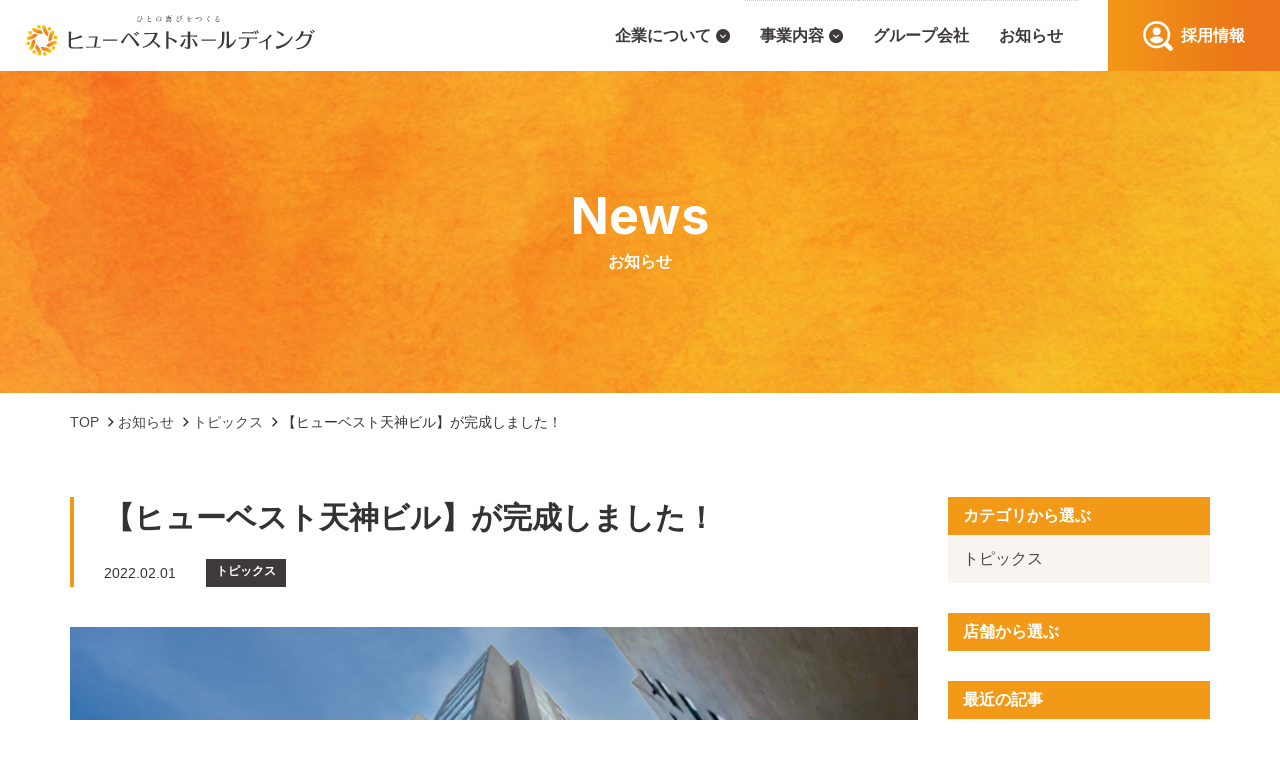

--- FILE ---
content_type: text/html; charset=UTF-8
request_url: https://hubest-holding.co.jp/news/topics/%E3%80%90%E3%83%92%E3%83%A5%E3%83%BC%E3%83%99%E3%82%B9%E3%83%88%E5%A4%A9%E7%A5%9E%E3%83%93%E3%83%AB%E3%80%91%E3%81%8C%E5%AE%8C%E6%88%90%E3%81%97%E3%81%BE%E3%81%97%E3%81%9F%EF%BC%81/
body_size: 11235
content:
<!doctype html>
<html dir="ltr" lang="ja" prefix="og: https://ogp.me/ns#">
	<head>
		<meta charset="utf-8">
		<!-- Google Tag Manager -->
		<script>(function(w,d,s,l,i){w[l]=w[l]||[];w[l].push({'gtm.start':
		new Date().getTime(),event:'gtm.js'});var f=d.getElementsByTagName(s)[0],
		j=d.createElement(s),dl=l!='dataLayer'?'&l='+l:'';j.async=true;j.src=
		'https://www.googletagmanager.com/gtm.js?id='+i+dl;f.parentNode.insertBefore(j,f);
		})(window,document,'script','dataLayer','GTM-P5DNLZ3');</script>
		<meta name="google-site-verification" content="EdISMRZr-UsnsSynIOdpUYvbMz9jYksrH_J-LsYYhVU" />
		<!-- End Google Tag Manager -->
		<meta http-equiv="X-UA-Compatible" content="IE=edge,chrome=1">
		<meta name="viewport" content="width=device-width, initial-scale=1.0">
		<link rel="shortcut icon" href="https://hubest-holding.co.jp/wp-content/themes/package-wp/img/common/favicon.ico" />
		<link rel="pingback" href="https://hubest-holding.co.jp/xmlrpc.php" />
		<link rel="alternate" media="handheld" href="https://hubest-holding.co.jp" />
		
		<link rel="preconnect" href="https://fonts.googleapis.com">
		<link rel="preconnect" href="https://fonts.gstatic.com" crossorigin>
		<link href="https://fonts.googleapis.com/css2?family=Inter:wght@700&display=swap" rel="stylesheet">

		<!-- All in One SEO 4.6.1.1 - aioseo.com -->
		<title>【ヒューベスト天神ビル】が完成しました！ | ヒューベストホールディング株式会社</title>
		<meta name="robots" content="max-image-preview:large" />
		<link rel="canonical" href="https://hubest-holding.co.jp/news/topics/%e3%80%90%e3%83%92%e3%83%a5%e3%83%bc%e3%83%99%e3%82%b9%e3%83%88%e5%a4%a9%e7%a5%9e%e3%83%93%e3%83%ab%e3%80%91%e3%81%8c%e5%ae%8c%e6%88%90%e3%81%97%e3%81%be%e3%81%97%e3%81%9f%ef%bc%81/" />
		<meta name="generator" content="All in One SEO (AIOSEO) 4.6.1.1" />
		<meta property="og:locale" content="ja_JP" />
		<meta property="og:site_name" content="ヒューベストホールディング株式会社 | 魅力ある人と、企業と、まちづくり。" />
		<meta property="og:type" content="article" />
		<meta property="og:title" content="【ヒューベスト天神ビル】が完成しました！ | ヒューベストホールディング株式会社" />
		<meta property="og:url" content="https://hubest-holding.co.jp/news/topics/%e3%80%90%e3%83%92%e3%83%a5%e3%83%bc%e3%83%99%e3%82%b9%e3%83%88%e5%a4%a9%e7%a5%9e%e3%83%93%e3%83%ab%e3%80%91%e3%81%8c%e5%ae%8c%e6%88%90%e3%81%97%e3%81%be%e3%81%97%e3%81%9f%ef%bc%81/" />
		<meta property="article:published_time" content="2022-02-01T05:11:54+00:00" />
		<meta property="article:modified_time" content="2023-03-24T01:52:28+00:00" />
		<meta name="twitter:card" content="summary" />
		<meta name="twitter:title" content="【ヒューベスト天神ビル】が完成しました！ | ヒューベストホールディング株式会社" />
		<script type="application/ld+json" class="aioseo-schema">
			{"@context":"https:\/\/schema.org","@graph":[{"@type":"Article","@id":"https:\/\/hubest-holding.co.jp\/news\/topics\/%e3%80%90%e3%83%92%e3%83%a5%e3%83%bc%e3%83%99%e3%82%b9%e3%83%88%e5%a4%a9%e7%a5%9e%e3%83%93%e3%83%ab%e3%80%91%e3%81%8c%e5%ae%8c%e6%88%90%e3%81%97%e3%81%be%e3%81%97%e3%81%9f%ef%bc%81\/#article","name":"\u3010\u30d2\u30e5\u30fc\u30d9\u30b9\u30c8\u5929\u795e\u30d3\u30eb\u3011\u304c\u5b8c\u6210\u3057\u307e\u3057\u305f\uff01 | \u30d2\u30e5\u30fc\u30d9\u30b9\u30c8\u30db\u30fc\u30eb\u30c7\u30a3\u30f3\u30b0\u682a\u5f0f\u4f1a\u793e","headline":"\u3010\u30d2\u30e5\u30fc\u30d9\u30b9\u30c8\u5929\u795e\u30d3\u30eb\u3011\u304c\u5b8c\u6210\u3057\u307e\u3057\u305f\uff01","author":{"@id":"https:\/\/hubest-holding.co.jp\/news\/author\/wada\/#author"},"publisher":{"@id":"https:\/\/hubest-holding.co.jp\/#organization"},"image":{"@type":"ImageObject","url":"https:\/\/hubest-holding.co.jp\/recruit\/wp-content\/uploads\/2022\/01\/\u30d2\u30e5\u30fc\u30d9\u30b9\u30c8\u30d3\u30eb\u5916\u89b3-300x167.jpg","@id":"https:\/\/hubest-holding.co.jp\/news\/topics\/%e3%80%90%e3%83%92%e3%83%a5%e3%83%bc%e3%83%99%e3%82%b9%e3%83%88%e5%a4%a9%e7%a5%9e%e3%83%93%e3%83%ab%e3%80%91%e3%81%8c%e5%ae%8c%e6%88%90%e3%81%97%e3%81%be%e3%81%97%e3%81%9f%ef%bc%81\/#articleImage"},"datePublished":"2022-02-01T14:11:54+09:00","dateModified":"2023-03-24T10:52:28+09:00","inLanguage":"ja","mainEntityOfPage":{"@id":"https:\/\/hubest-holding.co.jp\/news\/topics\/%e3%80%90%e3%83%92%e3%83%a5%e3%83%bc%e3%83%99%e3%82%b9%e3%83%88%e5%a4%a9%e7%a5%9e%e3%83%93%e3%83%ab%e3%80%91%e3%81%8c%e5%ae%8c%e6%88%90%e3%81%97%e3%81%be%e3%81%97%e3%81%9f%ef%bc%81\/#webpage"},"isPartOf":{"@id":"https:\/\/hubest-holding.co.jp\/news\/topics\/%e3%80%90%e3%83%92%e3%83%a5%e3%83%bc%e3%83%99%e3%82%b9%e3%83%88%e5%a4%a9%e7%a5%9e%e3%83%93%e3%83%ab%e3%80%91%e3%81%8c%e5%ae%8c%e6%88%90%e3%81%97%e3%81%be%e3%81%97%e3%81%9f%ef%bc%81\/#webpage"},"articleSection":"\u30c8\u30d4\u30c3\u30af\u30b9"},{"@type":"BreadcrumbList","@id":"https:\/\/hubest-holding.co.jp\/news\/topics\/%e3%80%90%e3%83%92%e3%83%a5%e3%83%bc%e3%83%99%e3%82%b9%e3%83%88%e5%a4%a9%e7%a5%9e%e3%83%93%e3%83%ab%e3%80%91%e3%81%8c%e5%ae%8c%e6%88%90%e3%81%97%e3%81%be%e3%81%97%e3%81%9f%ef%bc%81\/#breadcrumblist","itemListElement":[{"@type":"ListItem","@id":"https:\/\/hubest-holding.co.jp\/#listItem","position":1,"name":"\u5bb6","item":"https:\/\/hubest-holding.co.jp\/","nextItem":"https:\/\/hubest-holding.co.jp\/topics\/#listItem"},{"@type":"ListItem","@id":"https:\/\/hubest-holding.co.jp\/topics\/#listItem","position":2,"name":"\u30c8\u30d4\u30c3\u30af\u30b9","item":"https:\/\/hubest-holding.co.jp\/topics\/","nextItem":"https:\/\/hubest-holding.co.jp\/news\/topics\/%e3%80%90%e3%83%92%e3%83%a5%e3%83%bc%e3%83%99%e3%82%b9%e3%83%88%e5%a4%a9%e7%a5%9e%e3%83%93%e3%83%ab%e3%80%91%e3%81%8c%e5%ae%8c%e6%88%90%e3%81%97%e3%81%be%e3%81%97%e3%81%9f%ef%bc%81\/#listItem","previousItem":"https:\/\/hubest-holding.co.jp\/#listItem"},{"@type":"ListItem","@id":"https:\/\/hubest-holding.co.jp\/news\/topics\/%e3%80%90%e3%83%92%e3%83%a5%e3%83%bc%e3%83%99%e3%82%b9%e3%83%88%e5%a4%a9%e7%a5%9e%e3%83%93%e3%83%ab%e3%80%91%e3%81%8c%e5%ae%8c%e6%88%90%e3%81%97%e3%81%be%e3%81%97%e3%81%9f%ef%bc%81\/#listItem","position":3,"name":"\u3010\u30d2\u30e5\u30fc\u30d9\u30b9\u30c8\u5929\u795e\u30d3\u30eb\u3011\u304c\u5b8c\u6210\u3057\u307e\u3057\u305f\uff01","previousItem":"https:\/\/hubest-holding.co.jp\/topics\/#listItem"}]},{"@type":"Organization","@id":"https:\/\/hubest-holding.co.jp\/#organization","name":"\u30d2\u30e5\u30fc\u30d9\u30b9\u30c8\u30db\u30fc\u30eb\u30c7\u30a3\u30f3\u30b0\u682a\u5f0f\u4f1a\u793e","url":"https:\/\/hubest-holding.co.jp\/","logo":{"@type":"ImageObject","url":"https:\/\/hubest-holding.co.jp\/wp-content\/uploads\/2021\/09\/HuBestHD_logo_4c.png","@id":"https:\/\/hubest-holding.co.jp\/news\/topics\/%e3%80%90%e3%83%92%e3%83%a5%e3%83%bc%e3%83%99%e3%82%b9%e3%83%88%e5%a4%a9%e7%a5%9e%e3%83%93%e3%83%ab%e3%80%91%e3%81%8c%e5%ae%8c%e6%88%90%e3%81%97%e3%81%be%e3%81%97%e3%81%9f%ef%bc%81\/#organizationLogo","width":1500,"height":250},"image":{"@id":"https:\/\/hubest-holding.co.jp\/news\/topics\/%e3%80%90%e3%83%92%e3%83%a5%e3%83%bc%e3%83%99%e3%82%b9%e3%83%88%e5%a4%a9%e7%a5%9e%e3%83%93%e3%83%ab%e3%80%91%e3%81%8c%e5%ae%8c%e6%88%90%e3%81%97%e3%81%be%e3%81%97%e3%81%9f%ef%bc%81\/#organizationLogo"}},{"@type":"Person","@id":"https:\/\/hubest-holding.co.jp\/news\/author\/wada\/#author","url":"https:\/\/hubest-holding.co.jp\/news\/author\/wada\/","name":"\u7530\u4e2d \u7b11\u5229\u83dc","image":{"@type":"ImageObject","@id":"https:\/\/hubest-holding.co.jp\/news\/topics\/%e3%80%90%e3%83%92%e3%83%a5%e3%83%bc%e3%83%99%e3%82%b9%e3%83%88%e5%a4%a9%e7%a5%9e%e3%83%93%e3%83%ab%e3%80%91%e3%81%8c%e5%ae%8c%e6%88%90%e3%81%97%e3%81%be%e3%81%97%e3%81%9f%ef%bc%81\/#authorImage","url":"https:\/\/secure.gravatar.com\/avatar\/1508041081192da5f50d0e133f89b352?s=96&d=mm&r=g","width":96,"height":96,"caption":"\u7530\u4e2d \u7b11\u5229\u83dc"}},{"@type":"WebPage","@id":"https:\/\/hubest-holding.co.jp\/news\/topics\/%e3%80%90%e3%83%92%e3%83%a5%e3%83%bc%e3%83%99%e3%82%b9%e3%83%88%e5%a4%a9%e7%a5%9e%e3%83%93%e3%83%ab%e3%80%91%e3%81%8c%e5%ae%8c%e6%88%90%e3%81%97%e3%81%be%e3%81%97%e3%81%9f%ef%bc%81\/#webpage","url":"https:\/\/hubest-holding.co.jp\/news\/topics\/%e3%80%90%e3%83%92%e3%83%a5%e3%83%bc%e3%83%99%e3%82%b9%e3%83%88%e5%a4%a9%e7%a5%9e%e3%83%93%e3%83%ab%e3%80%91%e3%81%8c%e5%ae%8c%e6%88%90%e3%81%97%e3%81%be%e3%81%97%e3%81%9f%ef%bc%81\/","name":"\u3010\u30d2\u30e5\u30fc\u30d9\u30b9\u30c8\u5929\u795e\u30d3\u30eb\u3011\u304c\u5b8c\u6210\u3057\u307e\u3057\u305f\uff01 | \u30d2\u30e5\u30fc\u30d9\u30b9\u30c8\u30db\u30fc\u30eb\u30c7\u30a3\u30f3\u30b0\u682a\u5f0f\u4f1a\u793e","inLanguage":"ja","isPartOf":{"@id":"https:\/\/hubest-holding.co.jp\/#website"},"breadcrumb":{"@id":"https:\/\/hubest-holding.co.jp\/news\/topics\/%e3%80%90%e3%83%92%e3%83%a5%e3%83%bc%e3%83%99%e3%82%b9%e3%83%88%e5%a4%a9%e7%a5%9e%e3%83%93%e3%83%ab%e3%80%91%e3%81%8c%e5%ae%8c%e6%88%90%e3%81%97%e3%81%be%e3%81%97%e3%81%9f%ef%bc%81\/#breadcrumblist"},"author":{"@id":"https:\/\/hubest-holding.co.jp\/news\/author\/wada\/#author"},"creator":{"@id":"https:\/\/hubest-holding.co.jp\/news\/author\/wada\/#author"},"datePublished":"2022-02-01T14:11:54+09:00","dateModified":"2023-03-24T10:52:28+09:00"},{"@type":"WebSite","@id":"https:\/\/hubest-holding.co.jp\/#website","url":"https:\/\/hubest-holding.co.jp\/","name":"\u30d2\u30e5\u30fc\u30d9\u30b9\u30c8\u30db\u30fc\u30eb\u30c7\u30a3\u30f3\u30b0\u682a\u5f0f\u4f1a\u793e","description":"\u9b45\u529b\u3042\u308b\u4eba\u3068\u3001\u4f01\u696d\u3068\u3001\u307e\u3061\u3065\u304f\u308a\u3002","inLanguage":"ja","publisher":{"@id":"https:\/\/hubest-holding.co.jp\/#organization"}}]}
		</script>
		<!-- All in One SEO -->

<link rel="alternate" type="application/rss+xml" title="ヒューベストホールディング株式会社 &raquo; フィード" href="https://hubest-holding.co.jp/feed/" />
<link rel="alternate" type="application/rss+xml" title="ヒューベストホールディング株式会社 &raquo; コメントフィード" href="https://hubest-holding.co.jp/comments/feed/" />
<script type="text/javascript">
/* <![CDATA[ */
window._wpemojiSettings = {"baseUrl":"https:\/\/s.w.org\/images\/core\/emoji\/15.0.3\/72x72\/","ext":".png","svgUrl":"https:\/\/s.w.org\/images\/core\/emoji\/15.0.3\/svg\/","svgExt":".svg","source":{"concatemoji":"https:\/\/hubest-holding.co.jp\/wp-includes\/js\/wp-emoji-release.min.js?ver=6.5.7"}};
/*! This file is auto-generated */
!function(i,n){var o,s,e;function c(e){try{var t={supportTests:e,timestamp:(new Date).valueOf()};sessionStorage.setItem(o,JSON.stringify(t))}catch(e){}}function p(e,t,n){e.clearRect(0,0,e.canvas.width,e.canvas.height),e.fillText(t,0,0);var t=new Uint32Array(e.getImageData(0,0,e.canvas.width,e.canvas.height).data),r=(e.clearRect(0,0,e.canvas.width,e.canvas.height),e.fillText(n,0,0),new Uint32Array(e.getImageData(0,0,e.canvas.width,e.canvas.height).data));return t.every(function(e,t){return e===r[t]})}function u(e,t,n){switch(t){case"flag":return n(e,"\ud83c\udff3\ufe0f\u200d\u26a7\ufe0f","\ud83c\udff3\ufe0f\u200b\u26a7\ufe0f")?!1:!n(e,"\ud83c\uddfa\ud83c\uddf3","\ud83c\uddfa\u200b\ud83c\uddf3")&&!n(e,"\ud83c\udff4\udb40\udc67\udb40\udc62\udb40\udc65\udb40\udc6e\udb40\udc67\udb40\udc7f","\ud83c\udff4\u200b\udb40\udc67\u200b\udb40\udc62\u200b\udb40\udc65\u200b\udb40\udc6e\u200b\udb40\udc67\u200b\udb40\udc7f");case"emoji":return!n(e,"\ud83d\udc26\u200d\u2b1b","\ud83d\udc26\u200b\u2b1b")}return!1}function f(e,t,n){var r="undefined"!=typeof WorkerGlobalScope&&self instanceof WorkerGlobalScope?new OffscreenCanvas(300,150):i.createElement("canvas"),a=r.getContext("2d",{willReadFrequently:!0}),o=(a.textBaseline="top",a.font="600 32px Arial",{});return e.forEach(function(e){o[e]=t(a,e,n)}),o}function t(e){var t=i.createElement("script");t.src=e,t.defer=!0,i.head.appendChild(t)}"undefined"!=typeof Promise&&(o="wpEmojiSettingsSupports",s=["flag","emoji"],n.supports={everything:!0,everythingExceptFlag:!0},e=new Promise(function(e){i.addEventListener("DOMContentLoaded",e,{once:!0})}),new Promise(function(t){var n=function(){try{var e=JSON.parse(sessionStorage.getItem(o));if("object"==typeof e&&"number"==typeof e.timestamp&&(new Date).valueOf()<e.timestamp+604800&&"object"==typeof e.supportTests)return e.supportTests}catch(e){}return null}();if(!n){if("undefined"!=typeof Worker&&"undefined"!=typeof OffscreenCanvas&&"undefined"!=typeof URL&&URL.createObjectURL&&"undefined"!=typeof Blob)try{var e="postMessage("+f.toString()+"("+[JSON.stringify(s),u.toString(),p.toString()].join(",")+"));",r=new Blob([e],{type:"text/javascript"}),a=new Worker(URL.createObjectURL(r),{name:"wpTestEmojiSupports"});return void(a.onmessage=function(e){c(n=e.data),a.terminate(),t(n)})}catch(e){}c(n=f(s,u,p))}t(n)}).then(function(e){for(var t in e)n.supports[t]=e[t],n.supports.everything=n.supports.everything&&n.supports[t],"flag"!==t&&(n.supports.everythingExceptFlag=n.supports.everythingExceptFlag&&n.supports[t]);n.supports.everythingExceptFlag=n.supports.everythingExceptFlag&&!n.supports.flag,n.DOMReady=!1,n.readyCallback=function(){n.DOMReady=!0}}).then(function(){return e}).then(function(){var e;n.supports.everything||(n.readyCallback(),(e=n.source||{}).concatemoji?t(e.concatemoji):e.wpemoji&&e.twemoji&&(t(e.twemoji),t(e.wpemoji)))}))}((window,document),window._wpemojiSettings);
/* ]]> */
</script>
<style id='wp-emoji-styles-inline-css' type='text/css'>

	img.wp-smiley, img.emoji {
		display: inline !important;
		border: none !important;
		box-shadow: none !important;
		height: 1em !important;
		width: 1em !important;
		margin: 0 0.07em !important;
		vertical-align: -0.1em !important;
		background: none !important;
		padding: 0 !important;
	}
</style>
<link rel='stylesheet' id='wp-block-library-css' href='https://hubest-holding.co.jp/wp-includes/css/dist/block-library/style.min.css?ver=6.5.7' type='text/css' media='all' />
<style id='classic-theme-styles-inline-css' type='text/css'>
/*! This file is auto-generated */
.wp-block-button__link{color:#fff;background-color:#32373c;border-radius:9999px;box-shadow:none;text-decoration:none;padding:calc(.667em + 2px) calc(1.333em + 2px);font-size:1.125em}.wp-block-file__button{background:#32373c;color:#fff;text-decoration:none}
</style>
<style id='global-styles-inline-css' type='text/css'>
body{--wp--preset--color--black: #000000;--wp--preset--color--cyan-bluish-gray: #abb8c3;--wp--preset--color--white: #ffffff;--wp--preset--color--pale-pink: #f78da7;--wp--preset--color--vivid-red: #cf2e2e;--wp--preset--color--luminous-vivid-orange: #ff6900;--wp--preset--color--luminous-vivid-amber: #fcb900;--wp--preset--color--light-green-cyan: #7bdcb5;--wp--preset--color--vivid-green-cyan: #00d084;--wp--preset--color--pale-cyan-blue: #8ed1fc;--wp--preset--color--vivid-cyan-blue: #0693e3;--wp--preset--color--vivid-purple: #9b51e0;--wp--preset--gradient--vivid-cyan-blue-to-vivid-purple: linear-gradient(135deg,rgba(6,147,227,1) 0%,rgb(155,81,224) 100%);--wp--preset--gradient--light-green-cyan-to-vivid-green-cyan: linear-gradient(135deg,rgb(122,220,180) 0%,rgb(0,208,130) 100%);--wp--preset--gradient--luminous-vivid-amber-to-luminous-vivid-orange: linear-gradient(135deg,rgba(252,185,0,1) 0%,rgba(255,105,0,1) 100%);--wp--preset--gradient--luminous-vivid-orange-to-vivid-red: linear-gradient(135deg,rgba(255,105,0,1) 0%,rgb(207,46,46) 100%);--wp--preset--gradient--very-light-gray-to-cyan-bluish-gray: linear-gradient(135deg,rgb(238,238,238) 0%,rgb(169,184,195) 100%);--wp--preset--gradient--cool-to-warm-spectrum: linear-gradient(135deg,rgb(74,234,220) 0%,rgb(151,120,209) 20%,rgb(207,42,186) 40%,rgb(238,44,130) 60%,rgb(251,105,98) 80%,rgb(254,248,76) 100%);--wp--preset--gradient--blush-light-purple: linear-gradient(135deg,rgb(255,206,236) 0%,rgb(152,150,240) 100%);--wp--preset--gradient--blush-bordeaux: linear-gradient(135deg,rgb(254,205,165) 0%,rgb(254,45,45) 50%,rgb(107,0,62) 100%);--wp--preset--gradient--luminous-dusk: linear-gradient(135deg,rgb(255,203,112) 0%,rgb(199,81,192) 50%,rgb(65,88,208) 100%);--wp--preset--gradient--pale-ocean: linear-gradient(135deg,rgb(255,245,203) 0%,rgb(182,227,212) 50%,rgb(51,167,181) 100%);--wp--preset--gradient--electric-grass: linear-gradient(135deg,rgb(202,248,128) 0%,rgb(113,206,126) 100%);--wp--preset--gradient--midnight: linear-gradient(135deg,rgb(2,3,129) 0%,rgb(40,116,252) 100%);--wp--preset--font-size--small: 13px;--wp--preset--font-size--medium: 20px;--wp--preset--font-size--large: 36px;--wp--preset--font-size--x-large: 42px;--wp--preset--spacing--20: 0.44rem;--wp--preset--spacing--30: 0.67rem;--wp--preset--spacing--40: 1rem;--wp--preset--spacing--50: 1.5rem;--wp--preset--spacing--60: 2.25rem;--wp--preset--spacing--70: 3.38rem;--wp--preset--spacing--80: 5.06rem;--wp--preset--shadow--natural: 6px 6px 9px rgba(0, 0, 0, 0.2);--wp--preset--shadow--deep: 12px 12px 50px rgba(0, 0, 0, 0.4);--wp--preset--shadow--sharp: 6px 6px 0px rgba(0, 0, 0, 0.2);--wp--preset--shadow--outlined: 6px 6px 0px -3px rgba(255, 255, 255, 1), 6px 6px rgba(0, 0, 0, 1);--wp--preset--shadow--crisp: 6px 6px 0px rgba(0, 0, 0, 1);}:where(.is-layout-flex){gap: 0.5em;}:where(.is-layout-grid){gap: 0.5em;}body .is-layout-flex{display: flex;}body .is-layout-flex{flex-wrap: wrap;align-items: center;}body .is-layout-flex > *{margin: 0;}body .is-layout-grid{display: grid;}body .is-layout-grid > *{margin: 0;}:where(.wp-block-columns.is-layout-flex){gap: 2em;}:where(.wp-block-columns.is-layout-grid){gap: 2em;}:where(.wp-block-post-template.is-layout-flex){gap: 1.25em;}:where(.wp-block-post-template.is-layout-grid){gap: 1.25em;}.has-black-color{color: var(--wp--preset--color--black) !important;}.has-cyan-bluish-gray-color{color: var(--wp--preset--color--cyan-bluish-gray) !important;}.has-white-color{color: var(--wp--preset--color--white) !important;}.has-pale-pink-color{color: var(--wp--preset--color--pale-pink) !important;}.has-vivid-red-color{color: var(--wp--preset--color--vivid-red) !important;}.has-luminous-vivid-orange-color{color: var(--wp--preset--color--luminous-vivid-orange) !important;}.has-luminous-vivid-amber-color{color: var(--wp--preset--color--luminous-vivid-amber) !important;}.has-light-green-cyan-color{color: var(--wp--preset--color--light-green-cyan) !important;}.has-vivid-green-cyan-color{color: var(--wp--preset--color--vivid-green-cyan) !important;}.has-pale-cyan-blue-color{color: var(--wp--preset--color--pale-cyan-blue) !important;}.has-vivid-cyan-blue-color{color: var(--wp--preset--color--vivid-cyan-blue) !important;}.has-vivid-purple-color{color: var(--wp--preset--color--vivid-purple) !important;}.has-black-background-color{background-color: var(--wp--preset--color--black) !important;}.has-cyan-bluish-gray-background-color{background-color: var(--wp--preset--color--cyan-bluish-gray) !important;}.has-white-background-color{background-color: var(--wp--preset--color--white) !important;}.has-pale-pink-background-color{background-color: var(--wp--preset--color--pale-pink) !important;}.has-vivid-red-background-color{background-color: var(--wp--preset--color--vivid-red) !important;}.has-luminous-vivid-orange-background-color{background-color: var(--wp--preset--color--luminous-vivid-orange) !important;}.has-luminous-vivid-amber-background-color{background-color: var(--wp--preset--color--luminous-vivid-amber) !important;}.has-light-green-cyan-background-color{background-color: var(--wp--preset--color--light-green-cyan) !important;}.has-vivid-green-cyan-background-color{background-color: var(--wp--preset--color--vivid-green-cyan) !important;}.has-pale-cyan-blue-background-color{background-color: var(--wp--preset--color--pale-cyan-blue) !important;}.has-vivid-cyan-blue-background-color{background-color: var(--wp--preset--color--vivid-cyan-blue) !important;}.has-vivid-purple-background-color{background-color: var(--wp--preset--color--vivid-purple) !important;}.has-black-border-color{border-color: var(--wp--preset--color--black) !important;}.has-cyan-bluish-gray-border-color{border-color: var(--wp--preset--color--cyan-bluish-gray) !important;}.has-white-border-color{border-color: var(--wp--preset--color--white) !important;}.has-pale-pink-border-color{border-color: var(--wp--preset--color--pale-pink) !important;}.has-vivid-red-border-color{border-color: var(--wp--preset--color--vivid-red) !important;}.has-luminous-vivid-orange-border-color{border-color: var(--wp--preset--color--luminous-vivid-orange) !important;}.has-luminous-vivid-amber-border-color{border-color: var(--wp--preset--color--luminous-vivid-amber) !important;}.has-light-green-cyan-border-color{border-color: var(--wp--preset--color--light-green-cyan) !important;}.has-vivid-green-cyan-border-color{border-color: var(--wp--preset--color--vivid-green-cyan) !important;}.has-pale-cyan-blue-border-color{border-color: var(--wp--preset--color--pale-cyan-blue) !important;}.has-vivid-cyan-blue-border-color{border-color: var(--wp--preset--color--vivid-cyan-blue) !important;}.has-vivid-purple-border-color{border-color: var(--wp--preset--color--vivid-purple) !important;}.has-vivid-cyan-blue-to-vivid-purple-gradient-background{background: var(--wp--preset--gradient--vivid-cyan-blue-to-vivid-purple) !important;}.has-light-green-cyan-to-vivid-green-cyan-gradient-background{background: var(--wp--preset--gradient--light-green-cyan-to-vivid-green-cyan) !important;}.has-luminous-vivid-amber-to-luminous-vivid-orange-gradient-background{background: var(--wp--preset--gradient--luminous-vivid-amber-to-luminous-vivid-orange) !important;}.has-luminous-vivid-orange-to-vivid-red-gradient-background{background: var(--wp--preset--gradient--luminous-vivid-orange-to-vivid-red) !important;}.has-very-light-gray-to-cyan-bluish-gray-gradient-background{background: var(--wp--preset--gradient--very-light-gray-to-cyan-bluish-gray) !important;}.has-cool-to-warm-spectrum-gradient-background{background: var(--wp--preset--gradient--cool-to-warm-spectrum) !important;}.has-blush-light-purple-gradient-background{background: var(--wp--preset--gradient--blush-light-purple) !important;}.has-blush-bordeaux-gradient-background{background: var(--wp--preset--gradient--blush-bordeaux) !important;}.has-luminous-dusk-gradient-background{background: var(--wp--preset--gradient--luminous-dusk) !important;}.has-pale-ocean-gradient-background{background: var(--wp--preset--gradient--pale-ocean) !important;}.has-electric-grass-gradient-background{background: var(--wp--preset--gradient--electric-grass) !important;}.has-midnight-gradient-background{background: var(--wp--preset--gradient--midnight) !important;}.has-small-font-size{font-size: var(--wp--preset--font-size--small) !important;}.has-medium-font-size{font-size: var(--wp--preset--font-size--medium) !important;}.has-large-font-size{font-size: var(--wp--preset--font-size--large) !important;}.has-x-large-font-size{font-size: var(--wp--preset--font-size--x-large) !important;}
.wp-block-navigation a:where(:not(.wp-element-button)){color: inherit;}
:where(.wp-block-post-template.is-layout-flex){gap: 1.25em;}:where(.wp-block-post-template.is-layout-grid){gap: 1.25em;}
:where(.wp-block-columns.is-layout-flex){gap: 2em;}:where(.wp-block-columns.is-layout-grid){gap: 2em;}
.wp-block-pullquote{font-size: 1.5em;line-height: 1.6;}
</style>
<link rel='stylesheet' id='wp-pagenavi-css' href='https://hubest-holding.co.jp/wp-content/plugins/wp-pagenavi/pagenavi-css.css?ver=2.70' type='text/css' media='all' />
<link rel='stylesheet' id='fancybox-css' href='https://hubest-holding.co.jp/wp-content/plugins/easy-fancybox/fancybox/1.5.4/jquery.fancybox.min.css?ver=6.5.7' type='text/css' media='screen' />
<link rel='stylesheet' id='dashicons-css' href='https://hubest-holding.co.jp/wp-includes/css/dashicons.min.css?ver=6.5.7' type='text/css' media='all' />
<link rel='stylesheet' id='bootstrap-css' href='https://hubest-holding.co.jp/wp-content/themes/kurabiz-wp-v2/basic/bootstrap/bootstrap.min.css?ver=1.0' type='text/css' media='all' />
<link rel='stylesheet' id='bootstrap-offcanvas-css' href='https://hubest-holding.co.jp/wp-content/themes/kurabiz-wp-v2/basic/bootstrap/bootstrap.offcanvas.sm.min.css?ver=1.0' type='text/css' media='all' />
<link rel='stylesheet' id='msg-header-bp-style-css' href='https://hubest-holding.co.jp/wp-content/themes/kurabiz-wp-v2/css/header-bp__sm.min.css?ver=1.0' type='text/css' media='all' />
<link rel='stylesheet' id='msg-style-css' href='https://hubest-holding.co.jp/wp-content/themes/package-wp/style.css?ver=6.5.7' type='text/css' media='all' />
<script type="text/javascript" src="https://hubest-holding.co.jp/wp-includes/js/jquery/jquery.min.js?ver=3.7.1" id="jquery-core-js"></script>
<script type="text/javascript" src="https://hubest-holding.co.jp/wp-includes/js/jquery/jquery-migrate.min.js?ver=3.4.1" id="jquery-migrate-js"></script>
<link rel="https://api.w.org/" href="https://hubest-holding.co.jp/wp-json/" /><link rel="alternate" type="application/json" href="https://hubest-holding.co.jp/wp-json/wp/v2/posts/675" /><link rel="alternate" type="application/json+oembed" href="https://hubest-holding.co.jp/wp-json/oembed/1.0/embed?url=https%3A%2F%2Fhubest-holding.co.jp%2Fnews%2Ftopics%2F%25e3%2580%2590%25e3%2583%2592%25e3%2583%25a5%25e3%2583%25bc%25e3%2583%2599%25e3%2582%25b9%25e3%2583%2588%25e5%25a4%25a9%25e7%25a5%259e%25e3%2583%2593%25e3%2583%25ab%25e3%2580%2591%25e3%2581%258c%25e5%25ae%258c%25e6%2588%2590%25e3%2581%2597%25e3%2581%25be%25e3%2581%2597%25e3%2581%259f%25ef%25bc%2581%2F" />
<link rel="alternate" type="text/xml+oembed" href="https://hubest-holding.co.jp/wp-json/oembed/1.0/embed?url=https%3A%2F%2Fhubest-holding.co.jp%2Fnews%2Ftopics%2F%25e3%2580%2590%25e3%2583%2592%25e3%2583%25a5%25e3%2583%25bc%25e3%2583%2599%25e3%2582%25b9%25e3%2583%2588%25e5%25a4%25a9%25e7%25a5%259e%25e3%2583%2593%25e3%2583%25ab%25e3%2580%2591%25e3%2581%258c%25e5%25ae%258c%25e6%2588%2590%25e3%2581%2597%25e3%2581%25be%25e3%2581%2597%25e3%2581%259f%25ef%25bc%2581%2F&#038;format=xml" />
<style>:root {
			--lazy-loader-animation-duration: 300ms;
		}
		  
		.lazyload {
	display: block;
}

.lazyload,
        .lazyloading {
			opacity: 0;
		}


		.lazyloaded {
			opacity: 1;
			transition: opacity 300ms;
			transition: opacity var(--lazy-loader-animation-duration);
		}.lazyloading {
	color: transparent;
	opacity: 1;
	transition: opacity 300ms;
	transition: opacity var(--lazy-loader-animation-duration);
	background: url("data:image/svg+xml,%3Csvg%20width%3D%2244%22%20height%3D%2244%22%20xmlns%3D%22http%3A%2F%2Fwww.w3.org%2F2000%2Fsvg%22%20stroke%3D%22%23333333%22%3E%3Cg%20fill%3D%22none%22%20fill-rule%3D%22evenodd%22%20stroke-width%3D%222%22%3E%3Ccircle%20cx%3D%2222%22%20cy%3D%2222%22%20r%3D%221%22%3E%3Canimate%20attributeName%3D%22r%22%20begin%3D%220s%22%20dur%3D%221.8s%22%20values%3D%221%3B%2020%22%20calcMode%3D%22spline%22%20keyTimes%3D%220%3B%201%22%20keySplines%3D%220.165%2C%200.84%2C%200.44%2C%201%22%20repeatCount%3D%22indefinite%22%2F%3E%3Canimate%20attributeName%3D%22stroke-opacity%22%20begin%3D%220s%22%20dur%3D%221.8s%22%20values%3D%221%3B%200%22%20calcMode%3D%22spline%22%20keyTimes%3D%220%3B%201%22%20keySplines%3D%220.3%2C%200.61%2C%200.355%2C%201%22%20repeatCount%3D%22indefinite%22%2F%3E%3C%2Fcircle%3E%3Ccircle%20cx%3D%2222%22%20cy%3D%2222%22%20r%3D%221%22%3E%3Canimate%20attributeName%3D%22r%22%20begin%3D%22-0.9s%22%20dur%3D%221.8s%22%20values%3D%221%3B%2020%22%20calcMode%3D%22spline%22%20keyTimes%3D%220%3B%201%22%20keySplines%3D%220.165%2C%200.84%2C%200.44%2C%201%22%20repeatCount%3D%22indefinite%22%2F%3E%3Canimate%20attributeName%3D%22stroke-opacity%22%20begin%3D%22-0.9s%22%20dur%3D%221.8s%22%20values%3D%221%3B%200%22%20calcMode%3D%22spline%22%20keyTimes%3D%220%3B%201%22%20keySplines%3D%220.3%2C%200.61%2C%200.355%2C%201%22%20repeatCount%3D%22indefinite%22%2F%3E%3C%2Fcircle%3E%3C%2Fg%3E%3C%2Fsvg%3E") no-repeat;
	background-size: 2em 2em;
	background-position: center center;
}

.lazyloaded {
	animation-name: loaded;
	animation-duration: 300ms;
	animation-duration: var(--lazy-loader-animation-duration);
	transition: none;
}

@keyframes loaded {
	from {
		opacity: 0;
	}

	to {
		opacity: 1;
	}
}</style><noscript><style>.lazyload { display: none; } .lazyload[class*="lazy-loader-background-element-"] { display: block; opacity: 1; }</style></noscript>                <script>
                    var ajaxUrl = 'https://hubest-holding.co.jp/wp-admin/admin-ajax.php';
                </script>
            <!--[if lt IE 9]>
        <script src="https://hubest-holding.co.jp/wp-content/themes/kurabiz-wp-v2/basic/jquery/html5shiv.js"></script>
        <script src="https://hubest-holding.co.jp/wp-content/themes/kurabiz-wp-v2/basic/jquery/respond.min.js"></script>
    <![endif]-->
<link rel="icon" href="https://hubest-holding.co.jp/wp-content/uploads/2021/09/cropped-favicon-2-32x32.png" sizes="32x32" />
<link rel="icon" href="https://hubest-holding.co.jp/wp-content/uploads/2021/09/cropped-favicon-2-192x192.png" sizes="192x192" />
<link rel="apple-touch-icon" href="https://hubest-holding.co.jp/wp-content/uploads/2021/09/cropped-favicon-2-180x180.png" />
<meta name="msapplication-TileImage" content="https://hubest-holding.co.jp/wp-content/uploads/2021/09/cropped-favicon-2-270x270.png" />
		<script src="https://hubest-holding.co.jp/wp-content/themes/package-wp/js/script.js" charset="UTF-8"></script>

	</head>
<body class="post-template-default single single-post postid-675 single-format-standard global-menu-bp__sm">
<!-- Google Tag Manager (noscript) -->
<noscript><iframe src="https://www.googletagmanager.com/ns.html?id=GTM-P5DNLZ3"
height="0" width="0" style="display:none;visibility:hidden"></iframe></noscript>
<!-- End Google Tag Manager (noscript) -->
<header id="global-header" class="init nav_sp_offcanvas">
	<div class="header-inner clearfix">
		<a href="https://hubest-holding.co.jp/" class="h-logo"><h1 class="remove">ヒューベストホールディング株式会社</h1></a>
		<div class="hum">
			<span></span>
			<span></span>
			<span></span>
		</div>
		<nav>
			<ul id="menu-global-menu" class="nav navbar-nav direct-link">
				<li id="menu-item-132" class="dropdown-switch"><a title="企業について" href="https://hubest-holding.co.jp/company/" class="dropdown-toggle">企業について <span class="caret"></span></a>
				<ul role="menu" class="dropdown-menu">
					<li id="menu-item-409" class=""><a title="トップメッセージ" href="https://hubest-holding.co.jp/message">トップメッセージ</a></li>
					<li id="menu-item-440" class=""><a title="企業理念・ミッション" href="https://hubest-holding.co.jp/hubest-way/">企業理念・ミッション</a></li>
					<li id="menu-item-441" class=""><a title="会社概要" href="https://hubest-holding.co.jp/company/">会社概要</a></li>
				</ul>
			</li>
			<li id="" class="dropdown-switch">
				<a title="事業内容" href="https://hubest-holding.co.jp/service/" class="dropdown-toggle">事業内容 <span class="caret"></span></a>
				<ul role="menu" class="dropdown-menu">
					<li id="menu-item-481" class=""><a title="モビリティ事業" href="https://hubest-holding.co.jp/service/mobility/">モビリティ事業</a></li>
					<li id="menu-item-480" class=""><a title="ビルダー事業" href="https://hubest-holding.co.jp/service/builder/">ビルダー事業</a></li>
					<li id="menu-item-479" class=""><a title="ライフスタイル事業" href="https://hubest-holding.co.jp/service/lifestyle/">ライフスタイル事業</a></li>
				</ul>
			</li>
			<li id="menu-item-406" class=""><a title="グループ会社" href="https://hubest-holding.co.jp/group/">グループ会社</a></li>
			<li id="menu-item-131" class=""><a title="お知らせ" href="https://hubest-holding.co.jp/news/">お知らせ</a></li>
			</ul>
			<a href="https://hubest-holding.co.jp/recruit" class="h-mail" target="_blank" rel="noopener noreferrer"><span>採用情報</span></a>
			<div class="visible-xs visible-sm">
				<a href="https://hubest-holding.co.jp/recruit" class="h-mail-sp" target="_blank" rel="noopener noreferrer"><img src="https://hubest-holding.co.jp/wp-content/themes/package-wp/img/common/h-mail-sp.svg" alt="" class="img-responsive"></a>
			</div>
		</nav>
	</div>
</header>

<section id="wrapper">

		<article class="fullscreen-wrapper" style="background-image: url(https://hubest-holding.co.jp/wp-content/uploads/2021/09/fullscreen-fv.jpg);">
			<div class="block-box">
				<div class="container">
					<div class="en">
											News
										</div>
					<h2 class="">
											お知らせ
										</h2>
				</div>
			</div>
		</article>

	<div id="outline" class="clearfix">

		<div class="container space-ptit">
			<div class="breadcrumbs font--1">
				<!-- Breadcrumb NavXT 7.3.0 -->
<span property="itemListElement" typeof="ListItem"><a property="item" typeof="WebPage" title="Go to ヒューベストホールディング株式会社." href="https://hubest-holding.co.jp" class="home" ><span property="name">TOP</span></a><meta property="position" content="1"></span><span property="itemListElement" typeof="ListItem"><a property="item" typeof="WebPage" title="Go to お知らせ." href="https://hubest-holding.co.jp/news/" class="post-root post post-post" ><span property="name">お知らせ</span></a><meta property="position" content="2"></span><span property="itemListElement" typeof="ListItem"><a property="item" typeof="WebPage" title="Go to the トピックス category archives." href="https://hubest-holding.co.jp/topics/" class="taxonomy category" ><span property="name">トピックス</span></a><meta property="position" content="3"></span><span class="post post-post current-item">【ヒューベスト天神ビル】が完成しました！</span>
			</div>
		</div>

		<article id="blog-block" class="block-box pt-0">
			<div class="container space">
				<div id="staff_blog" class="row wide clearfix">
					<section id="main_body" class="col-sm-9">

						<article class="blog-content">
							<div class="ttl-wrap">
								<h2>【ヒューベスト天神ビル】が完成しました！</h2>
								<div class="post-meta font--1">
									<div class="date">2022.02.01</div>
									<div class="cat">トピックス</div>
								</div>
							</div>
								<div class="slide-block">
								<div class="slide-main">
											<div><img src="https://hubest-holding.co.jp/wp-content/uploads/2022/02/ヒューベストビル外観.jpg" alt="" class="img-responsive"></div>
									</div>
									<div class="slide-thumb">
												<div class="item"><div class="remove" style="background-image: url(https://hubest-holding.co.jp/wp-content/uploads/2022/02/ヒューベストビル外観.jpg);"></div></div>
											</div>
								</div>
								<div class="note"><p>ヒューベストホールディング株式会社を設立するにあたり、</p>
<p>福岡の天神に新しくビルを建設いたしました！！</p>
<p><noscript><img fetchpriority="high" decoding="async" class="alignnone size-medium wp-image-429" src="https://hubest-holding.co.jp/recruit/wp-content/uploads/2022/01/ヒューベストビル外観-300x167.jpg" alt width="300" height="167"></noscript><img fetchpriority="high" decoding="async" class="alignnone size-medium wp-image-429 lazyload" src="data:image/svg+xml,%3Csvg%20xmlns%3D%22http%3A%2F%2Fwww.w3.org%2F2000%2Fsvg%22%20viewBox%3D%220%200%20300%20167%22%3E%3C%2Fsvg%3E" alt width="300" height="167" data-src="https://hubest-holding.co.jp/recruit/wp-content/uploads/2022/01/ヒューベストビル外観-300x167.jpg"></p>
<p>佐賀県内だけではなく、</p>
<p>福岡や九州全域</p>
<p>日本全国</p>
<p>さらには海外にまで</p>
<p>「喜び」や「幸せ」をお届けできるように</p>
<p>新たな拠点とともに、活動をしてまいります！</p>
<p>引き続き、ヒューベストホールディング株式会社をよろしくお願いいたします。</p>
</div>
						</article>
						<div class="visible-xs space"></div>
						<div class="pager-wrapper flex">
			<a class="post_prev btn" href="https://hubest-holding.co.jp/news/topics/%e3%80%90%e5%8d%97%e9%83%a8%e3%83%90%e3%82%a4%e3%83%91%e3%82%b9%e5%ba%97%e3%80%91%e3%83%aa%e3%83%8b%e3%83%a5%e3%83%bc%e3%82%a2%e3%83%ab%e3%82%aa%e3%83%bc%e3%83%97%e3%83%b3%ef%bc%81%ef%bc%81%ef%bc%81/" rel="prev">前の投稿</a>								<div class="hidden-xs">
								<a href="https://hubest-holding.co.jp/news/" class="to_back">一覧へ戻る</a>
							</div>
			<a class="post_next btn" href="https://hubest-holding.co.jp/news/topics/%e3%80%90%e3%82%ab%e3%83%bc%e3%83%96%e3%82%b9%e5%91%a8%e8%88%b9%e5%af%ba%e5%ba%97%e3%80%91%e3%82%aa%e3%83%bc%e3%83%97%e3%83%b3%e3%81%97%e3%81%be%e3%81%97%e3%81%9f%ef%bc%81/" rel="next">次の投稿</a>							</div>
						<div class="visible-xs">
							<div class="space-half"></div>
							<div class="pager-wrapper flex">
								<a href="https://hubest-holding.co.jp/topics/" class="to_back">一覧へ戻る</a>
							</div>
							<div class="space"></div>
						</div>

					</section>
					<aside class="col-sm-3">
    <div id="categories-2" class="widget widget_categories widget sidebar_editable">
        <h3 class="widget_title">カテゴリから選ぶ</h3>
        <ul>
            <li class="cat-item cat-item-1"><a href="https://hubest-holding.co.jp/topics/">トピックス</a></li>
        </ul>
    </div>
    <div id="archives-4" class="widget widget_archive widget sidebar_editable">
        <h3 class="widget_title">店舗から選ぶ</h3>
        <ul>
            </ul>
    </div>
    <div id="recent-posts-2" class="widget widget_recent_entries widget sidebar_editable">
        <h3 class="widget_title">最近の記事</h3>
        <ul>

            <li><a href="https://hubest-holding.co.jp/news/topics/%e3%80%90%e3%82%b0%e3%83%a9%e3%83%b3%e3%83%89%e3%82%aa%e3%83%bc%e3%83%97%e3%83%b3%e3%81%ae%e3%81%8a%e7%9f%a5%e3%82%89%e3%81%9b%e3%80%91%e3%82%b9%e3%83%9e%e3%83%bc%e3%83%88%e3%82%ab%e3%83%bc%e3%83%ac-7/">【グランドオープンのお知らせ】スマートカーレンタル　佐世保店</a></li>

            <li><a href="https://hubest-holding.co.jp/news/topics/%e3%80%90%e3%83%aa%e3%83%8b%e3%83%a5%e3%83%bc%e3%82%a2%e3%83%ab%e3%82%aa%e3%83%bc%e3%83%97%e3%83%b3%e3%81%ae%e3%81%8a%e7%9f%a5%e3%82%89%e3%81%9b%e3%80%91hondacars%e4%bd%90%e8%b3%80%e3%80%80u-select/">【リニューアルオープンのお知らせ】HondaCars佐賀　U-select佐賀店</a></li>

            <li><a href="https://hubest-holding.co.jp/news/topics/%e3%80%90%e3%82%b0%e3%83%a9%e3%83%b3%e3%83%89%e3%82%aa%e3%83%bc%e3%83%97%e3%83%b3%e3%81%ae%e3%81%8a%e7%9f%a5%e3%82%89%e3%81%9b%e3%80%91%e3%82%b9%e3%83%9e%e3%83%bc%e3%83%88%e3%82%ab%e3%83%bc%e3%83%ac-6/">【グランドオープンのお知らせ】スマートカーレンタル　北九州苅田店</a></li>

            <li><a href="https://hubest-holding.co.jp/news/topics/%e3%80%90%e3%82%b0%e3%83%a9%e3%83%b3%e3%83%89%e3%82%aa%e3%83%bc%e3%83%97%e3%83%b3%e3%81%ae%e3%81%8a%e7%9f%a5%e3%82%89%e3%81%9b%e3%80%91%e3%83%97%e3%83%81%e3%83%a2-%e4%bd%90%e4%b8%96%e4%bf%9d%e5%ba%97/">【グランドオープンのお知らせ】プチモ 佐世保店</a></li>

            <li><a href="https://hubest-holding.co.jp/news/topics/2025%e5%b9%b4%e5%ba%a6-%e5%86%85%e5%ae%9a%e5%bc%8f%e3%82%92%e5%9f%b7%e3%82%8a%e8%a1%8c%e3%81%84%e3%81%be%e3%81%97%e3%81%9f/">2026年度 内定式を執り行いました</a></li>

        </ul>
    </div>
    <div id="archives-3" class="widget widget_archive widget sidebar_editable">
        <h3 class="widget_title">アーカイブ</h3>
<ul class="year-list"><li><a href="http://hubest-holding.co.jp/news/2025">2025年</a></li><li><a href="http://hubest-holding.co.jp/news/2024">2024年</a></li><li><a href="http://hubest-holding.co.jp/news/2023">2023年</a></li><li><a href="http://hubest-holding.co.jp/news/2022">2022年</a></li><li><a href="http://hubest-holding.co.jp/news/2021">2021年</a></li></ul>    </div>

					</aside>
				</div>
			</div>
		</article>
		<link rel="stylesheet" type="text/css" href="//cdn.jsdelivr.net/npm/slick-carousel@1.8.1/slick/slick.css"/>
		<script type="text/javascript" src="//cdn.jsdelivr.net/npm/slick-carousel@1.8.1/slick/slick.min.js"></script>

<script>
	jQuery(document).ready(function($){
		// $('.slide-main').slick({
		// 	infinite: true,
		// 	slidesToShow: 1,
		// 	slidesToScroll: 1,
		// 	arrows: false,
		// 	fade: true,
		// 	asNavFor: ".slide-thumb"
		// });
		// $(".slide-thumb").slick({
		// 	autoplay: false,
		// 	slidesToShow:3,
		// 	slidesToScroll:1,
		// 	asNavFor: ".slide-main",
		// 	focusOnSelect: true,
		// 	responsive: [
		// 		{
		// 			breakpoint: 768,
		// 			settings: {
		// 			centerMode: true,
		// 			vertical: false,
		// 			verticalSwiping: false,
		// 			slidesToShow: 3,
		// 			adaptiveHeight: true
		// 			}
		// 		}
		// 	]
		// });
		$slide = $('.slide-main');
  $navigation = $('.slide-thumb > div');
 
  $slide.slick({  //slickスライダー作成
    infinite: true,
    slidesToShow: 1,
    slidesToScroll: 1,
    arrows: false,
    fade: true,
  });  
  $navigation.each(function(index){ //サムネイルに連番付与属性
    $(this).attr('data-number', index);
  });
  $navigation.eq(0).addClass('current');  //1枚をオーバーレイ
  
  $navigation.on('click', function(){ //サムネイルクリック時イベント
    var number = $(this).attr('data-number');
    $slide.slick('slickGoTo', number, true);
    $(this).siblings().removeClass('current');
    $(this).addClass('current');
  });
	});
</script>

	</div><!--/#outline-->
		<div class="footer-on visible-xs">
		<div class="space-half cv-block">
			<a href="https://hubest-holding.co.jp/recruit" target="_blank" rel="noopener noreferrer"><img src="https://hubest-holding.co.jp/wp-content/themes/package-wp/img/common/h-mail-sp.svg" alt="" class="img-responsive"></a>
		</div>
	</div>
	 	<footer>
		 <div class="container block-box pb-0">
			 <div class="row">
				<div class="col-sm-8 col-sm-push-4">
					<div class="footer-nav">
							<ul class="pc">
								<li><a href="https://hubest-holding.co.jp">TOP</a></li>
								<li><a href="https://hubest-holding.co.jp/company/">企業について</a>
									<ul>
										<li><a href="https://hubest-holding.co.jp/message/">トップメッセージ</a></li>
										<li><a href="https://hubest-holding.co.jp/hubest-way/">企業理念・ミッション</a></li>
										<li><a href="https://hubest-holding.co.jp/company/">会社概要</a></li>
									</ul>
								</li>
							</ul>
							<ul class="pc">
								<li><a href="https://hubest-holding.co.jp/service">事業内容</a>
									<ul>
										<li><a href="https://hubest-holding.co.jp/service/mobility/">モビリティ事業</a></li>
										<li><a href="https://hubest-holding.co.jp/service/builder/">ビルダー事業</a></li>
										<li><a href="https://hubest-holding.co.jp/service/lifestyle/">ライフスタイル事業</a></li>
									</ul>
								</li>
								<li><a href="https://hubest-holding.co.jp/group">グループ会社</a></li>
								<li><a href="https://hubest-holding.co.jp/news">お知らせ</a></li>
							</ul>
							<ul class="pc">
								<li><a href="https://hubest-holding.co.jp/policy">プライバシーポリシー</a></li>
								<li><a href="https://hubest-holding.co.jp/antisocial">反社会的勢力に対する基本方針</a></li>
								<li class="li-rec"><a href="https://hubest-holding.co.jp/recruit" target="_blank" rel="noopener noreferrer"><img src="https://hubest-holding.co.jp/wp-content/themes/package-wp/img/common/footer-form.svg" alt="採用情報はこちら" class="img-responsive"></a></li>
							</ul>
							<ul class="sp">
								<li><a href="https://hubest-holding.co.jp">TOP</a></li>
								<li class="drop"><a>企業について</a>
									<ul class="child">
										<li><a href="https://hubest-holding.co.jp/message/">トップメッセージ</a></li>
										<li><a href="https://hubest-holding.co.jp/hubest-way/">企業理念・ミッション</a></li>
										<li><a href="https://hubest-holding.co.jp/company/">企業概要</a></li>
									</ul>
								</li>
								<li class="drop"><a>事業内容</a>
									<ul class="child">
										<li><a href="https://hubest-holding.co.jp/service/mobility/">モビリティ事業</a></li>
										<li><a href="https://hubest-holding.co.jp/service/builder/">ビルダー事業</a></li>
										<li><a href="https://hubest-holding.co.jp/service/lifestyle/">ライフスタイル事業</a></li>
									</ul>
								</li>
								<li><a href="https://hubest-holding.co.jp/group">グループ会社</a></li>
								<li><a href="https://hubest-holding.co.jp/news">お知らせ</a></li>
								<li><a href="https://hubest-holding.co.jp/policy">プライバシーポリシー</a></li>
								<li><a href="https://hubest-holding.co.jp/antisocial">反社会的勢力に対する基本方針</a></li>
							</ul>

					</div>
				</div>
				<div class="col-sm-4 col-sm-pull-8">
					<div class="footer-logo">
						<div class="remove"></div>
					</div>
					<!-- <div class="info space-ptit">〒847-0022 佐賀県唐津市鏡4531-1</div> -->
				</div>
			</div>
		 </div>
		 <div class="copy space">(C) 2021 ヒューベストホールディング株式会社</div>
		 <div class="space"></div>
		 <div class="page-top"><div class="remove"></div></div>
 	</footer>
</section><!--/#wrapper-->

<a href="#" class="pagetop remove init">↑pagetop</a>
<script type="text/javascript" src="https://hubest-holding.co.jp/wp-includes/js/jquery/ui/core.min.js?ver=1.13.2" id="jquery-ui-core-js"></script>
<script type="text/javascript" src="https://hubest-holding.co.jp/wp-content/themes/kurabiz-wp-v2/basic/jquery/jquery.mobile.custom.min.js?ver=2.2.2" id="jquery-mobile-custom-js"></script>
<script type="text/javascript" src="https://hubest-holding.co.jp/wp-content/themes/kurabiz-wp-v2/basic/bootstrap/bootstrap.min.js?ver=6.5.7" id="bootstrap-js"></script>
<script type="text/javascript" src="https://hubest-holding.co.jp/wp-content/themes/kurabiz-wp-v2/basic/bootstrap/bootstrap.offcanvas.min.js?ver=6.5.7" id="bootstrap-offcanvas-js"></script>
<script type="text/javascript" src="https://hubest-holding.co.jp/wp-content/themes/kurabiz-wp-v2/basic/jquery/jquery.matchHeight.min.js?ver=6.5.7" id="match-height-js"></script>
<script type="text/javascript" src="https://hubest-holding.co.jp/wp-content/themes/kurabiz-wp-v2/js/trans_setting.min.js?ver=6.5.7" id="trans-setting-js"></script>
<script type="text/javascript" src="https://hubest-holding.co.jp/wp-content/plugins/easy-fancybox/fancybox/1.5.4/jquery.fancybox.min.js?ver=6.5.7" id="jquery-fancybox-js"></script>
<script type="text/javascript" id="jquery-fancybox-js-after">
/* <![CDATA[ */
var fb_timeout, fb_opts={'autoScale':true,'showCloseButton':true,'margin':20,'centerOnScroll':false,'enableEscapeButton':true,'overlayShow':true,'hideOnOverlayClick':true,'minVpHeight':320 };
if(typeof easy_fancybox_handler==='undefined'){
var easy_fancybox_handler=function(){
jQuery([".nolightbox","a.wp-block-file__button","a.pin-it-button","a[href*='pinterest.com\/pin\/create']","a[href*='facebook.com\/share']","a[href*='twitter.com\/share']"].join(',')).addClass('nofancybox');
jQuery('a.fancybox-close').on('click',function(e){e.preventDefault();jQuery.fancybox.close()});
/* IMG */
var fb_IMG_select=jQuery('a[href*=".jpg" i]:not(.nofancybox,li.nofancybox>a),area[href*=".jpg" i]:not(.nofancybox),a[href*=".jpeg" i]:not(.nofancybox,li.nofancybox>a),area[href*=".jpeg" i]:not(.nofancybox),a[href*=".png" i]:not(.nofancybox,li.nofancybox>a),area[href*=".png" i]:not(.nofancybox),a[href*=".webp" i]:not(.nofancybox,li.nofancybox>a),area[href*=".webp" i]:not(.nofancybox)');
fb_IMG_select.addClass('fancybox image');
var fb_IMG_sections=jQuery('.gallery,.wp-block-gallery,.tiled-gallery,.wp-block-jetpack-tiled-gallery');
fb_IMG_sections.each(function(){jQuery(this).find(fb_IMG_select).attr('rel','gallery-'+fb_IMG_sections.index(this));});
jQuery('a.fancybox,area.fancybox,.fancybox>a').each(function(){jQuery(this).fancybox(jQuery.extend(true,{},fb_opts,{'transition':'elastic','transitionIn':'elastic','easingIn':'easeOutBack','transitionOut':'elastic','easingOut':'easeInBack','opacity':false,'hideOnContentClick':false,'titleShow':true,'titlePosition':'over','titleFromAlt':true,'showNavArrows':true,'enableKeyboardNav':true,'cyclic':false,'mouseWheel':'false'}))});
};};
var easy_fancybox_auto=function(){setTimeout(function(){jQuery('a#fancybox-auto,#fancybox-auto>a').first().trigger('click')},1000);};
jQuery(easy_fancybox_handler);jQuery(document).on('post-load',easy_fancybox_handler);
jQuery(easy_fancybox_auto);
/* ]]> */
</script>
<script type="text/javascript" src="https://hubest-holding.co.jp/wp-content/plugins/easy-fancybox/vendor/jquery.easing.min.js?ver=1.4.1" id="jquery-easing-js"></script>
<script type="text/javascript" src="https://hubest-holding.co.jp/wp-content/plugins/lazy-loading-responsive-images/js/lazysizes.min.js?ver=1713758926" id="lazysizes-js"></script>
<script type="text/javascript" src="https://hubest-holding.co.jp/wp-content/plugins/lazy-loading-responsive-images/js/ls.unveilhooks.min.js?ver=1713758926" id="lazysizes-unveilhooks-js"></script>
<script>
jQuery(document).ready(function($){
	$('.fullscreen-wrapper').css('margin-top', $('header').innerHeight());
});
</script>

</body>
</html>


--- FILE ---
content_type: text/css
request_url: https://hubest-holding.co.jp/wp-content/plugins/easy-fancybox/fancybox/1.5.4/jquery.fancybox.min.css?ver=6.5.7
body_size: 1259
content:
html.fancybox-active:not(.fancybox-allowscroll),html.fancybox-active:not(.fancybox-allowscroll) body{touch-action:none;overscroll-behavior:none;-webkit-overflow-scrolling:auto;overflow:hidden;}html.fancybox-active:not(.fancybox-allowscroll) body{margin-right:var(--vertical-scrollbar);margin-bottom:var(--horizontal-scrollbar);}html.fancybox-active:not(.fancybox-allowscroll) body.rtl{margin-right:0;margin-left:var(--vertical-scrollbar);}#fancybox-loading,#fancybox-loading div,#fancybox-overlay,#fancybox-wrap *,#fancybox-wrap *::before,#fancybox-wrap *::after{-webkit-box-sizing:border-box;-moz-box-sizing:border-box;box-sizing:border-box;}#fancybox-overlay{position:fixed;top:0;left:0;width:100%;height:100%;background-color:rgba(0,0,0,.7);z-index:111100;display:none;}#fancybox-tmp{padding:0;margin:0;border:0;overflow:auto;display:none;}#fancybox-wrap{position:absolute;top:0;left:0;z-index:111101;display:none;outline:none!important;}#fancybox-outer{position:relative;width:100%;height:100%;box-shadow:0 0 20px #111;-moz-box-shadow:0 0 20px #111;-webkit-box-shadow:0 0 20px #111;background:#fff;}#fancybox-content{position:relative;width:100%;height:100%;overflow:hidden;z-index:111102;border:0 solid #fff;background:#fff;background-clip:padding-box;}#fancybox-content>*{max-width:100%;max-height:100%;-webkit-overflow-scrolling:touch;}#fancybox-error{color:#444;padding:14px;margin:0;}#fancybox-frame,#fancybox-img{width:100%;height:100%;border:none;}#fancybox-img{padding:0;margin:0;line-height:0;vertical-align:top;max-width:none!important;max-height:none!important}#fancybox-frame{display:block;z-index:0}.fancy-ico{position:absolute;width:48px;height:48px;border-radius:50%;}.fancy-ico span{display:block;position:relative;left:12px;top:12px;width:24px;height:24px;border-radius:50%;background:#000;border:2px solid white;box-shadow:0 0 4px #000;transition:transform .25s ease-in-out;}#fancybox-close:hover span,#fancybox-next:hover span,body.rtl #fancybox-prev:hover span{transform:rotate(360deg);}#fancybox-prev:hover span,body.rtl #fancybox-next:hover span{transform:rotate(-360deg);}#fancybox-close{top:-24px;right:-24px;cursor:pointer;z-index:111105;display:none;}#fancybox-close span::after,#fancybox-close span::before{content:'';position:absolute;top:9px;left:4px;width:12px;height:2px;background-color:#fff;}#fancybox-close span::before{transform:rotate(45deg);}#fancybox-close span::after{transform:rotate(-45deg);}#fancybox-prev,#fancybox-next{top:50%;margin-top:-24px;cursor:pointer;z-index:111102;display:none;}#fancybox-next,body.rtl #fancybox-prev{left:auto;right:-24px;}#fancybox-prev,body.rtl #fancybox-next{left:-24px;right:auto;}#fancybox-prev span::after,#fancybox-next span::after{content:'';position:absolute;top:6px;width:8px;height:8px;border-top:2px solid #fff;border-right:2px solid #fff;}#fancybox-prev span::after,body.rtl #fancybox-next span::after{transform:rotate(-135deg);left:7px;}#fancybox-next span::after,body.rtl #fancybox-prev span::after{transform:rotate(45deg);left:initial;right:7px;}#fancybox-title-wrap{z-index:111104;}.fancybox-title-inside{padding-bottom:10px;text-align:center;color:#333;background-color:#fff;position:relative;}.fancybox-title-outside{padding-top:10px;color:#fff;font-weight:600;}.fancybox-title-over{position:absolute;width:100%;bottom:0;left:0;color:#fff;text-align:left;}body.rtl .fancybox-title-over{text-align:right}.fancybox-title-over #fancybox-title{padding:10px;background:rgba(0,0,0,.6);display:block;}.fancybox-title-float{text-align:center;}.fancybox-title-float #fancybox-title{display:table;margin:-12px auto;height:24px;padding:0 15px;line-height:20px;font-size:14px;color:#fff;background:#000;border:2px solid #fff;border-radius:12px;box-shadow:0 0 4px #000;position:relative;z-index:111104;}#fancybox-loading{position:fixed;top:50%;left:50%;width:40px;height:40px;margin-top:-20px;margin-left:-20px;background-color:rgba(0,0,0,.9);border-radius:5px;cursor:pointer;overflow:hidden;z-index:111104;display:none;}#fancybox-loading div{transform-origin:20px 20px;animation:fancybox-loading 1.2s linear infinite;}#fancybox-loading div::after{content:'';display:block;position:absolute;top:7px;left:19px;width:2px;height:7px;border-radius:20%;background:#fff;}#fancybox-loading div:nth-child(1){transform:rotate(0deg);animation-delay:-1.1s;}#fancybox-loading div:nth-child(2){transform:rotate(30deg);animation-delay:-1s;}#fancybox-loading div:nth-child(3){transform:rotate(60deg);animation-delay:-.9s;}#fancybox-loading div:nth-child(4){transform:rotate(90deg);animation-delay:-.8s;}#fancybox-loading div:nth-child(5){transform:rotate(120deg);animation-delay:-.7s;}#fancybox-loading div:nth-child(6){transform:rotate(150deg);animation-delay:-.6s;}#fancybox-loading div:nth-child(7){transform:rotate(180deg);animation-delay:-.5s;}#fancybox-loading div:nth-child(8){transform:rotate(210deg);animation-delay:-.4s;}#fancybox-loading div:nth-child(9){transform:rotate(240deg);animation-delay:-.3s;}#fancybox-loading div:nth-child(10){transform:rotate(270deg);animation-delay:-.2s;}#fancybox-loading div:nth-child(11){transform:rotate(300deg);animation-delay:-.1s;}#fancybox-loading div:nth-child(12){transform:rotate(330deg);animation-delay:0s;}@keyframes fancybox-loading{0%{opacity:1}100%{opacity:0}}.fancybox-hidden{display:none;}#fancybox-content .fancybox-hidden,#fancybox-tmp .fancybox-hidden{display:revert;}

--- FILE ---
content_type: text/css
request_url: https://hubest-holding.co.jp/wp-content/themes/kurabiz-wp-v2/css/header-bp__sm.min.css?ver=1.0
body_size: 8525
content:
@font-face{font-family:YuGothicM;font-weight:normal;src:local("YuGothic-Medium"),local("Yu Gothic Medium"),local("YuGothic-Regular")}@font-face{font-family:YuGothicM;font-weight:bold;src:local("YoGothic-Bold"),local("Yu Gothic")}*{margin:0;padding:0}html{width:100%;height:100%;font-size:100%}body{position:relative;width:100%;height:100%;font-size:100%;font-family:"游ゴシック体", YuGothic, "游ゴシック", "Yu Gothic", "メイリオ", sans-serif;font-weight:500;line-height:1.8em;-ms-word-wrap:break-word;word-wrap:break-word}@media screen\0 {body{font-family:"Segoe UI",Meiryo,sans-serif}}h1,h2,h3,h4,h5,h6{font-size:inherit;font-weight:normal;line-height:1.4em;margin:0}a{-webkit-transition:0.3s;transition:0.3s}a:not(:hover):not(:focus){color:#464646}.hover:not(a){-webkit-transition:0.3s;transition:0.3s}.hover:hover,.hover:focus{opacity:0.5}.navbar{border:none;margin-bottom:0}.navbar-default{border-radius:0;-webkit-box-shadow:none;box-shadow:none}.block{display:block !important}@media screen and (min-width: 768px){.block-sm{display:block !important}}@media screen and (min-width: 992px){.block-md{display:block !important}}@media screen and (min-width: 1200px){.block-lg{display:block !important}}@media screen and (min-width: 1470px){.block-xlg{display:block !important}}@media screen and (max-width: 1469px){.block-0-lg{display:block !important}}@media screen and (max-width: 1199px){.block-0-md{display:block !important}}@media screen and (max-width: 991px){.block-0-sm{display:block !important}}@media screen and (max-width: 767px){.block-xs{display:block !important}}.inline-block{display:inline-block !important}@media screen and (min-width: 768px){.inline-block-sm{display:inline-block !important}}@media screen and (min-width: 992px){.inline-block-md{display:inline-block !important}}@media screen and (min-width: 1200px){.inline-block-lg{display:inline-block !important}}@media screen and (min-width: 1470px){.inline-block-xlg{display:inline-block !important}}@media screen and (max-width: 1469px){.inline-block-0-lg{display:inline-block !important}}@media screen and (max-width: 1199px){.inline-block-0-md{display:inline-block !important}}@media screen and (max-width: 991px){.inline-block-0-sm{display:inline-block !important}}@media screen and (max-width: 767px){.inline-block-xs{display:inline-block !important}}.inline{display:inline !important}@media screen and (min-width: 768px){.inline-sm{display:inline !important}}@media screen and (min-width: 992px){.inline-md{display:inline !important}}@media screen and (min-width: 1200px){.inline-lg{display:inline !important}}@media screen and (min-width: 1470px){.inline-xlg{display:inline !important}}@media screen and (max-width: 1469px){.inline-0-lg{display:inline !important}}@media screen and (max-width: 1199px){.inline-0-md{display:inline !important}}@media screen and (max-width: 991px){.inline-0-sm{display:inline !important}}@media screen and (max-width: 767px){.inline-xs{display:inline !important}}.relative{position:relative !important}@media screen and (min-width: 768px){.relative-sm{position:relative !important}}@media screen and (min-width: 992px){.relative-md{position:relative !important}}@media screen and (min-width: 1200px){.relative-lg{position:relative !important}}@media screen and (min-width: 1470px){.relative-xlg{position:relative !important}}@media screen and (max-width: 1469px){.relative-0-lg{position:relative !important}}@media screen and (max-width: 1199px){.relative-0-md{position:relative !important}}@media screen and (max-width: 991px){.relative-0-sm{position:relative !important}}@media screen and (max-width: 767px){.relative-xs{position:relative !important}}.absolute{position:absolute !important}.absolute.top,.absolute.full{top:0}.absolute.left,.absolute.full{left:0}.absolute.right,.absolute.full{right:0}.absolute.bottom,.absolute.full{bottom:0}@media screen and (min-width: 768px){.absolute-sm{position:absolute !important}.absolute-sm.top,.absolute-sm.full{top:0 !important}.absolute-sm.left,.absolute-sm.full{left:0 !important}.absolute-sm.right,.absolute-sm.full{right:0 !important}.absolute-sm.bottom,.absolute-sm.full{bottom:0 !important}}@media screen and (min-width: 992px){.absolute-md{position:absolute !important}.absolute-md.top,.absolute-md.full{top:0 !important}.absolute-md.left,.absolute-md.full{left:0 !important}.absolute-md.right,.absolute-md.full{right:0 !important}.absolute-md.bottom,.absolute-md.full{bottom:0 !important}}@media screen and (min-width: 1200px){.absolute-lg{position:absolute !important}.absolute-lg.top,.absolute-lg.full{top:0 !important}.absolute-lg.left,.absolute-lg.full{left:0 !important}.absolute-lg.right,.absolute-lg.full{right:0 !important}.absolute-lg.bottom,.absolute-lg.full{bottom:0 !important}}@media screen and (min-width: 1470px){.absolute-xlg{position:absolute !important}.absolute-xlg.top,.absolute-xlg.full{top:0 !important}.absolute-xlg.left,.absolute-xlg.full{left:0 !important}.absolute-xlg.right,.absolute-xlg.full{right:0 !important}.absolute-xlg.bottom,.absolute-xlg.full{bottom:0 !important}}@media screen and (max-width: 1469px){.absolute-0-lg{position:absolute !important}.absolute-0-lg.top,.absolute-0-lg.full{top:0 !important}.absolute-0-lg.left,.absolute-0-lg.full{left:0 !important}.absolute-0-lg.right,.absolute-0-lg.full{right:0 !important}.absolute-0-lg.bottom,.absolute-0-lg.full{bottom:0 !important}}@media screen and (max-width: 1199px){.absolute-0-md{position:absolute !important}.absolute-0-md.top,.absolute-0-md.full{top:0 !important}.absolute-0-md.left,.absolute-0-md.full{left:0 !important}.absolute-0-md.right,.absolute-0-md.full{right:0 !important}.absolute-0-md.bottom,.absolute-0-md.full{bottom:0 !important}}@media screen and (max-width: 991px){.absolute-0-sm{position:absolute !important}.absolute-0-sm.top,.absolute-0-sm.full{top:0 !important}.absolute-0-sm.left,.absolute-0-sm.full{left:0 !important}.absolute-0-sm.right,.absolute-0-sm.full{right:0 !important}.absolute-0-sm.bottom,.absolute-0-sm.full{bottom:0 !important}}@media screen and (max-width: 767px){.absolute-xs{position:absolute !important}.absolute-xs.top,.absolute-xs.full{top:0 !important}.absolute-xs.left,.absolute-xs.full{left:0 !important}.absolute-xs.right,.absolute-xs.full{right:0 !important}.absolute-xs.bottom,.absolute-xs.full{bottom:0 !important}}.xtAc,.thumb-ph>.remove.dummy{text-align:center !important}.xtAl{text-align:left !important}.xtAr{text-align:right !important}[class*='font--3']{font-size:0.625em}[class*='font--2']{font-size:0.75em}[class*='font--1']{font-size:0.875em}[class*='font-0']{font-size:1em}[class*='font-1']{font-size:1.125em}[class*='font-2']{font-size:1.3125em}[class*='font-3']{font-size:1.5em}[class*='font-4']{font-size:1.875em}[class*='font-5']{font-size:2.25em}[class*='font-6']{font-size:3em}.fff{color:#fff !important}.black{color:#333 !important}.bold{font-weight:bold}.bold-off{font-weight:normal}.trebuchet{font-family:"Trebuchet MS"}.yumin{font-family:"游ゴシック体", YuGothic, "游ゴシック", "Yu Gothic", "メイリオ", sans-serif}.gothic{font-family:"ヒラギノ角ゴ Pro W3", "Hiragino Kaku Gothic Pro", "メイリオ", Meiryo, Osaka, "ＭＳ Ｐゴシック", "MS PGothic", "sans-serif"}.mincho{font-family:"游明朝", YuMincho, "ヒラギノ明朝 ProN W3", "Hiragino Mincho ProN", "HG明朝E"}.roman{font-family:"Times New Roman", Times, "serif";letter-spacing:0.04em}.xtAc .roman,.thumb-ph>.remove.dummy .roman,.roman.xtAc,.thumb-ph>.roman.remove.dummy{text-indent:0.04em}.dashicons,.dashicons-before:before{vertical-align:middle}.bg-clear{background-color:transparent}.bg-white{background-color:#fff}ul.default{padding-left:20px}ul.decimal{list-style:decimal}ul.square{list-style:square}.remove{position:relative;overflow:hidden;display:block;width:100%;height:0;font-size:0.5em;text-align:left;text-indent:-9999px;background-position:center;background-repeat:no-repeat;background-size:cover}.space{padding-top:30px}.space-half{padding-top:15px}.space-ptit{padding-top:7px}.pt-0{padding-top:0 !important}@media screen and (min-width: 768px) and (max-width: 991px){.pt-0-sm{padding-top:0 !important}}@media screen and (min-width: 992px) and (max-width: 1199px){.pt-0-md{padding-top:0 !important}}@media screen and (min-width: 1200px){.pt-0-lg{padding-top:0 !important}}@media screen and (min-width: 1470px){.pt-0-xlg{padding-top:0 !important}}@media screen and (max-width: 767px){.pt-0-xs{padding-top:0 !important}}.pl-0{padding-left:0 !important}@media screen and (min-width: 768px) and (max-width: 991px){.pl-0-sm{padding-left:0 !important}}@media screen and (min-width: 992px) and (max-width: 1199px){.pl-0-md{padding-left:0 !important}}@media screen and (min-width: 1200px){.pl-0-lg{padding-left:0 !important}}@media screen and (min-width: 1470px){.pl-0-xlg{padding-left:0 !important}}@media screen and (max-width: 767px){.pl-0-xs{padding-left:0 !important}}.pr-0{padding-right:0 !important}@media screen and (min-width: 768px) and (max-width: 991px){.pr-0-sm{padding-right:0 !important}}@media screen and (min-width: 992px) and (max-width: 1199px){.pr-0-md{padding-right:0 !important}}@media screen and (min-width: 1200px){.pr-0-lg{padding-right:0 !important}}@media screen and (min-width: 1470px){.pr-0-xlg{padding-right:0 !important}}@media screen and (max-width: 767px){.pr-0-xs{padding-right:0 !important}}.pb-0{padding-bottom:0 !important}@media screen and (min-width: 768px) and (max-width: 991px){.pb-0-sm{padding-bottom:0 !important}}@media screen and (min-width: 992px) and (max-width: 1199px){.pb-0-md{padding-bottom:0 !important}}@media screen and (min-width: 1200px){.pb-0-lg{padding-bottom:0 !important}}@media screen and (min-width: 1470px){.pb-0-xlg{padding-bottom:0 !important}}@media screen and (max-width: 767px){.pb-0-xs{padding-bottom:0 !important}}.row.ptit{margin-left:-7px;margin-right:-7px}.row.ptit>*{padding-left:7px;padding-right:7px}.breadcrumbs>*+*{margin-left:5px}.breadcrumbs>*+*:before{display:inline-block;font-family:"dashicons";vertical-align:middle;content:"\f345"}*[class*='in-note']{text-align:justify}#wrapper{display:block;position:relative;overflow:hidden;width:100%;min-height:100%;height:auto !important;height:100%;text-align:left;border:none;padding:0;margin:0px;_zoom:1}#outline{position:relative;background-color:#fff;z-index:100}[class*='flex']:not([class*='_xs_']):not([class*='_sm_']):not([class*='_md_']):not([class*='_lg_']):not([class*='_xlg_']){display:-webkit-box;display:-ms-flexbox;display:flex}[class*='flex']:not([class*='_xs_']):not([class*='_sm_']):not([class*='_md_']):not([class*='_lg_']):not([class*='_xlg_'])[class*='_middle']{-webkit-box-align:center;-ms-flex-align:center;align-items:center}[class*='flex']:not([class*='_xs_']):not([class*='_sm_']):not([class*='_md_']):not([class*='_lg_']):not([class*='_xlg_'])[class*='_top']{-webkit-box-align:start;-ms-flex-align:start;align-items:flex-start}[class*='flex']:not([class*='_xs_']):not([class*='_sm_']):not([class*='_md_']):not([class*='_lg_']):not([class*='_xlg_'])[class*='_bottom']{-webkit-box-align:end;-ms-flex-align:end;align-items:flex-end}[class*='flex']:not([class*='_xs_']):not([class*='_sm_']):not([class*='_md_']):not([class*='_lg_']):not([class*='_xlg_'])[class*='_center']{-webkit-box-pack:center;-ms-flex-pack:center;justify-content:center}[class*='flex']:not([class*='_xs_']):not([class*='_sm_']):not([class*='_md_']):not([class*='_lg_']):not([class*='_xlg_'])[class*='_left']{-webkit-box-pack:start;-ms-flex-pack:start;justify-content:start}[class*='flex']:not([class*='_xs_']):not([class*='_sm_']):not([class*='_md_']):not([class*='_lg_']):not([class*='_xlg_'])[class*='_right']{-webkit-box-pack:end;-ms-flex-pack:end;justify-content:end}[class*='flex']:not([class*='_xs_']):not([class*='_sm_']):not([class*='_md_']):not([class*='_lg_']):not([class*='_xlg_'])[class*='_space-around']{-ms-flex-pack:distribute;justify-content:space-around}[class*='flex']:not([class*='_xs_']):not([class*='_sm_']):not([class*='_md_']):not([class*='_lg_']):not([class*='_xlg_'])[class*='_space-between']{-webkit-box-pack:justify;-ms-flex-pack:justify;justify-content:space-between}[class*='flex']:not([class*='_xs_']):not([class*='_sm_']):not([class*='_md_']):not([class*='_lg_']):not([class*='_xlg_'])[class*='_r2l']{-webkit-box-orient:horizontal;-webkit-box-direction:reverse;-ms-flex-direction:row-reverse;flex-direction:row-reverse}[class*='flex']:not([class*='_xs_']):not([class*='_sm_']):not([class*='_md_']):not([class*='_lg_']):not([class*='_xlg_'])[class*='_t2b']{-webkit-box-orient:vertical;-webkit-box-direction:normal;-ms-flex-direction:column;flex-direction:column}[class*='flex']:not([class*='_xs_']):not([class*='_sm_']):not([class*='_md_']):not([class*='_lg_']):not([class*='_xlg_'])[class*='_b2t']{-webkit-box-orient:vertical;-webkit-box-direction:reverse;-ms-flex-direction:column-reverse;flex-direction:column-reverse}[class*='flex']:not([class*='_xs_']):not([class*='_sm_']):not([class*='_md_']):not([class*='_lg_']):not([class*='_xlg_'])[class*='_wrap']{-ms-flex-wrap:wrap;flex-wrap:wrap}[class*='flex']:not([class*='_xs_']):not([class*='_sm_']):not([class*='_md_']):not([class*='_lg_']):not([class*='_xlg_'])[class*='_wrap']>*{margin-left:-1px}[class*='flex']:not([class*='_xs_']):not([class*='_sm_']):not([class*='_md_']):not([class*='_lg_']):not([class*='_xlg_'])[class*='_grow-1']{-webkit-box-flex:1;-ms-flex-positive:1;flex-grow:1}[class*='flex']:not([class*='_xs_']):not([class*='_sm_']):not([class*='_md_']):not([class*='_lg_']):not([class*='_xlg_'])[class*='_grow-2']{-webkit-box-flex:2;-ms-flex-positive:2;flex-grow:2}[class*='flex']:not([class*='_xs_']):not([class*='_sm_']):not([class*='_md_']):not([class*='_lg_']):not([class*='_xlg_'])[class*='_grow-3']{-webkit-box-flex:3;-ms-flex-positive:3;flex-grow:3}[class*='flex']:not([class*='_xs_']):not([class*='_sm_']):not([class*='_md_']):not([class*='_lg_']):not([class*='_xlg_'])>._grow-1{-webkit-box-flex:1;-ms-flex-positive:1;flex-grow:1}[class*='flex']:not([class*='_xs_']):not([class*='_sm_']):not([class*='_md_']):not([class*='_lg_']):not([class*='_xlg_'])>._grow-2{-webkit-box-flex:2;-ms-flex-positive:2;flex-grow:2}[class*='flex']:not([class*='_xs_']):not([class*='_sm_']):not([class*='_md_']):not([class*='_lg_']):not([class*='_xlg_'])>._grow-3{-webkit-box-flex:3;-ms-flex-positive:3;flex-grow:3}[class*='flex']:not([class*='_xs_']):not([class*='_sm_']):not([class*='_md_']):not([class*='_lg_']):not([class*='_xlg_'])>[class*='col-']{float:none}@media screen and (min-width: 768px){[class*='flex'][class*='_sm_']:not([class*='_0_']){display:-webkit-box;display:-ms-flexbox;display:flex}[class*='flex'][class*='_sm_']:not([class*='_0_'])[class*='_middle']{-webkit-box-align:center;-ms-flex-align:center;align-items:center}[class*='flex'][class*='_sm_']:not([class*='_0_'])[class*='_top']{-webkit-box-align:start;-ms-flex-align:start;align-items:flex-start}[class*='flex'][class*='_sm_']:not([class*='_0_'])[class*='_bottom']{-webkit-box-align:end;-ms-flex-align:end;align-items:flex-end}[class*='flex'][class*='_sm_']:not([class*='_0_'])[class*='_center']{-webkit-box-pack:center;-ms-flex-pack:center;justify-content:center}[class*='flex'][class*='_sm_']:not([class*='_0_'])[class*='_left']{-webkit-box-pack:start;-ms-flex-pack:start;justify-content:start}[class*='flex'][class*='_sm_']:not([class*='_0_'])[class*='_right']{-webkit-box-pack:end;-ms-flex-pack:end;justify-content:end}[class*='flex'][class*='_sm_']:not([class*='_0_'])[class*='_space-around']{-ms-flex-pack:distribute;justify-content:space-around}[class*='flex'][class*='_sm_']:not([class*='_0_'])[class*='_space-between']{-webkit-box-pack:justify;-ms-flex-pack:justify;justify-content:space-between}[class*='flex'][class*='_sm_']:not([class*='_0_'])[class*='_r2l']{-webkit-box-orient:horizontal;-webkit-box-direction:reverse;-ms-flex-direction:row-reverse;flex-direction:row-reverse}[class*='flex'][class*='_sm_']:not([class*='_0_'])[class*='_t2b']{-webkit-box-orient:vertical;-webkit-box-direction:normal;-ms-flex-direction:column;flex-direction:column}[class*='flex'][class*='_sm_']:not([class*='_0_'])[class*='_b2t']{-webkit-box-orient:vertical;-webkit-box-direction:reverse;-ms-flex-direction:column-reverse;flex-direction:column-reverse}[class*='flex'][class*='_sm_']:not([class*='_0_'])[class*='_wrap']{-ms-flex-wrap:wrap;flex-wrap:wrap}[class*='flex'][class*='_sm_']:not([class*='_0_'])[class*='_wrap']>*{margin-left:-1px}[class*='flex'][class*='_sm_']:not([class*='_0_'])[class*='_grow-1']{-webkit-box-flex:1;-ms-flex-positive:1;flex-grow:1}[class*='flex'][class*='_sm_']:not([class*='_0_'])[class*='_grow-2']{-webkit-box-flex:2;-ms-flex-positive:2;flex-grow:2}[class*='flex'][class*='_sm_']:not([class*='_0_'])[class*='_grow-3']{-webkit-box-flex:3;-ms-flex-positive:3;flex-grow:3}[class*='flex'][class*='_sm_']:not([class*='_0_'])>._grow-1{-webkit-box-flex:1;-ms-flex-positive:1;flex-grow:1}[class*='flex'][class*='_sm_']:not([class*='_0_'])>._grow-2{-webkit-box-flex:2;-ms-flex-positive:2;flex-grow:2}[class*='flex'][class*='_sm_']:not([class*='_0_'])>._grow-3{-webkit-box-flex:3;-ms-flex-positive:3;flex-grow:3}[class*='flex'][class*='_sm_']:not([class*='_0_'])>[class*='col-']{float:none}}@media screen and (max-width: 991px){[class*='flex'][class*='_sm_'][class*='_0_']{display:-webkit-box;display:-ms-flexbox;display:flex}[class*='flex'][class*='_sm_'][class*='_0_'][class*='_middle']{-webkit-box-align:center;-ms-flex-align:center;align-items:center}[class*='flex'][class*='_sm_'][class*='_0_'][class*='_top']{-webkit-box-align:start;-ms-flex-align:start;align-items:flex-start}[class*='flex'][class*='_sm_'][class*='_0_'][class*='_bottom']{-webkit-box-align:end;-ms-flex-align:end;align-items:flex-end}[class*='flex'][class*='_sm_'][class*='_0_'][class*='_center']{-webkit-box-pack:center;-ms-flex-pack:center;justify-content:center}[class*='flex'][class*='_sm_'][class*='_0_'][class*='_left']{-webkit-box-pack:start;-ms-flex-pack:start;justify-content:start}[class*='flex'][class*='_sm_'][class*='_0_'][class*='_right']{-webkit-box-pack:end;-ms-flex-pack:end;justify-content:end}[class*='flex'][class*='_sm_'][class*='_0_'][class*='_space-around']{-ms-flex-pack:distribute;justify-content:space-around}[class*='flex'][class*='_sm_'][class*='_0_'][class*='_space-between']{-webkit-box-pack:justify;-ms-flex-pack:justify;justify-content:space-between}[class*='flex'][class*='_sm_'][class*='_0_'][class*='_r2l']{-webkit-box-orient:horizontal;-webkit-box-direction:reverse;-ms-flex-direction:row-reverse;flex-direction:row-reverse}[class*='flex'][class*='_sm_'][class*='_0_'][class*='_t2b']{-webkit-box-orient:vertical;-webkit-box-direction:normal;-ms-flex-direction:column;flex-direction:column}[class*='flex'][class*='_sm_'][class*='_0_'][class*='_b2t']{-webkit-box-orient:vertical;-webkit-box-direction:reverse;-ms-flex-direction:column-reverse;flex-direction:column-reverse}[class*='flex'][class*='_sm_'][class*='_0_'][class*='_wrap']{-ms-flex-wrap:wrap;flex-wrap:wrap}[class*='flex'][class*='_sm_'][class*='_0_'][class*='_wrap']>*{margin-left:-1px}[class*='flex'][class*='_sm_'][class*='_0_'][class*='_grow-1']{-webkit-box-flex:1;-ms-flex-positive:1;flex-grow:1}[class*='flex'][class*='_sm_'][class*='_0_'][class*='_grow-2']{-webkit-box-flex:2;-ms-flex-positive:2;flex-grow:2}[class*='flex'][class*='_sm_'][class*='_0_'][class*='_grow-3']{-webkit-box-flex:3;-ms-flex-positive:3;flex-grow:3}[class*='flex'][class*='_sm_'][class*='_0_']>._grow-1{-webkit-box-flex:1;-ms-flex-positive:1;flex-grow:1}[class*='flex'][class*='_sm_'][class*='_0_']>._grow-2{-webkit-box-flex:2;-ms-flex-positive:2;flex-grow:2}[class*='flex'][class*='_sm_'][class*='_0_']>._grow-3{-webkit-box-flex:3;-ms-flex-positive:3;flex-grow:3}[class*='flex'][class*='_sm_'][class*='_0_']>[class*='col-']{float:none}}@media screen and (min-width: 992px){[class*='flex'][class*='_md_']:not([class*='_0_']){display:-webkit-box;display:-ms-flexbox;display:flex}[class*='flex'][class*='_md_']:not([class*='_0_'])[class*='_middle']{-webkit-box-align:center;-ms-flex-align:center;align-items:center}[class*='flex'][class*='_md_']:not([class*='_0_'])[class*='_top']{-webkit-box-align:start;-ms-flex-align:start;align-items:flex-start}[class*='flex'][class*='_md_']:not([class*='_0_'])[class*='_bottom']{-webkit-box-align:end;-ms-flex-align:end;align-items:flex-end}[class*='flex'][class*='_md_']:not([class*='_0_'])[class*='_center']{-webkit-box-pack:center;-ms-flex-pack:center;justify-content:center}[class*='flex'][class*='_md_']:not([class*='_0_'])[class*='_left']{-webkit-box-pack:start;-ms-flex-pack:start;justify-content:start}[class*='flex'][class*='_md_']:not([class*='_0_'])[class*='_right']{-webkit-box-pack:end;-ms-flex-pack:end;justify-content:end}[class*='flex'][class*='_md_']:not([class*='_0_'])[class*='_space-around']{-ms-flex-pack:distribute;justify-content:space-around}[class*='flex'][class*='_md_']:not([class*='_0_'])[class*='_space-between']{-webkit-box-pack:justify;-ms-flex-pack:justify;justify-content:space-between}[class*='flex'][class*='_md_']:not([class*='_0_'])[class*='_r2l']{-webkit-box-orient:horizontal;-webkit-box-direction:reverse;-ms-flex-direction:row-reverse;flex-direction:row-reverse}[class*='flex'][class*='_md_']:not([class*='_0_'])[class*='_t2b']{-webkit-box-orient:vertical;-webkit-box-direction:normal;-ms-flex-direction:column;flex-direction:column}[class*='flex'][class*='_md_']:not([class*='_0_'])[class*='_b2t']{-webkit-box-orient:vertical;-webkit-box-direction:reverse;-ms-flex-direction:column-reverse;flex-direction:column-reverse}[class*='flex'][class*='_md_']:not([class*='_0_'])[class*='_wrap']{-ms-flex-wrap:wrap;flex-wrap:wrap}[class*='flex'][class*='_md_']:not([class*='_0_'])[class*='_wrap']>*{margin-left:-1px}[class*='flex'][class*='_md_']:not([class*='_0_'])[class*='_grow-1']{-webkit-box-flex:1;-ms-flex-positive:1;flex-grow:1}[class*='flex'][class*='_md_']:not([class*='_0_'])[class*='_grow-2']{-webkit-box-flex:2;-ms-flex-positive:2;flex-grow:2}[class*='flex'][class*='_md_']:not([class*='_0_'])[class*='_grow-3']{-webkit-box-flex:3;-ms-flex-positive:3;flex-grow:3}[class*='flex'][class*='_md_']:not([class*='_0_'])>._grow-1{-webkit-box-flex:1;-ms-flex-positive:1;flex-grow:1}[class*='flex'][class*='_md_']:not([class*='_0_'])>._grow-2{-webkit-box-flex:2;-ms-flex-positive:2;flex-grow:2}[class*='flex'][class*='_md_']:not([class*='_0_'])>._grow-3{-webkit-box-flex:3;-ms-flex-positive:3;flex-grow:3}[class*='flex'][class*='_md_']:not([class*='_0_'])>[class*='col-']{float:none}}@media screen and (max-width: 1199px){[class*='flex'][class*='_md_'][class*='_0_']{display:-webkit-box;display:-ms-flexbox;display:flex}[class*='flex'][class*='_md_'][class*='_0_'][class*='_middle']{-webkit-box-align:center;-ms-flex-align:center;align-items:center}[class*='flex'][class*='_md_'][class*='_0_'][class*='_top']{-webkit-box-align:start;-ms-flex-align:start;align-items:flex-start}[class*='flex'][class*='_md_'][class*='_0_'][class*='_bottom']{-webkit-box-align:end;-ms-flex-align:end;align-items:flex-end}[class*='flex'][class*='_md_'][class*='_0_'][class*='_center']{-webkit-box-pack:center;-ms-flex-pack:center;justify-content:center}[class*='flex'][class*='_md_'][class*='_0_'][class*='_left']{-webkit-box-pack:start;-ms-flex-pack:start;justify-content:start}[class*='flex'][class*='_md_'][class*='_0_'][class*='_right']{-webkit-box-pack:end;-ms-flex-pack:end;justify-content:end}[class*='flex'][class*='_md_'][class*='_0_'][class*='_space-around']{-ms-flex-pack:distribute;justify-content:space-around}[class*='flex'][class*='_md_'][class*='_0_'][class*='_space-between']{-webkit-box-pack:justify;-ms-flex-pack:justify;justify-content:space-between}[class*='flex'][class*='_md_'][class*='_0_'][class*='_r2l']{-webkit-box-orient:horizontal;-webkit-box-direction:reverse;-ms-flex-direction:row-reverse;flex-direction:row-reverse}[class*='flex'][class*='_md_'][class*='_0_'][class*='_t2b']{-webkit-box-orient:vertical;-webkit-box-direction:normal;-ms-flex-direction:column;flex-direction:column}[class*='flex'][class*='_md_'][class*='_0_'][class*='_b2t']{-webkit-box-orient:vertical;-webkit-box-direction:reverse;-ms-flex-direction:column-reverse;flex-direction:column-reverse}[class*='flex'][class*='_md_'][class*='_0_'][class*='_wrap']{-ms-flex-wrap:wrap;flex-wrap:wrap}[class*='flex'][class*='_md_'][class*='_0_'][class*='_wrap']>*{margin-left:-1px}[class*='flex'][class*='_md_'][class*='_0_'][class*='_grow-1']{-webkit-box-flex:1;-ms-flex-positive:1;flex-grow:1}[class*='flex'][class*='_md_'][class*='_0_'][class*='_grow-2']{-webkit-box-flex:2;-ms-flex-positive:2;flex-grow:2}[class*='flex'][class*='_md_'][class*='_0_'][class*='_grow-3']{-webkit-box-flex:3;-ms-flex-positive:3;flex-grow:3}[class*='flex'][class*='_md_'][class*='_0_']>._grow-1{-webkit-box-flex:1;-ms-flex-positive:1;flex-grow:1}[class*='flex'][class*='_md_'][class*='_0_']>._grow-2{-webkit-box-flex:2;-ms-flex-positive:2;flex-grow:2}[class*='flex'][class*='_md_'][class*='_0_']>._grow-3{-webkit-box-flex:3;-ms-flex-positive:3;flex-grow:3}[class*='flex'][class*='_md_'][class*='_0_']>[class*='col-']{float:none}}@media screen and (min-width: 1200px){[class*='flex'][class*='_lg_']:not([class*='_0_']){display:-webkit-box;display:-ms-flexbox;display:flex}[class*='flex'][class*='_lg_']:not([class*='_0_'])[class*='_middle']{-webkit-box-align:center;-ms-flex-align:center;align-items:center}[class*='flex'][class*='_lg_']:not([class*='_0_'])[class*='_top']{-webkit-box-align:start;-ms-flex-align:start;align-items:flex-start}[class*='flex'][class*='_lg_']:not([class*='_0_'])[class*='_bottom']{-webkit-box-align:end;-ms-flex-align:end;align-items:flex-end}[class*='flex'][class*='_lg_']:not([class*='_0_'])[class*='_center']{-webkit-box-pack:center;-ms-flex-pack:center;justify-content:center}[class*='flex'][class*='_lg_']:not([class*='_0_'])[class*='_left']{-webkit-box-pack:start;-ms-flex-pack:start;justify-content:start}[class*='flex'][class*='_lg_']:not([class*='_0_'])[class*='_right']{-webkit-box-pack:end;-ms-flex-pack:end;justify-content:end}[class*='flex'][class*='_lg_']:not([class*='_0_'])[class*='_space-around']{-ms-flex-pack:distribute;justify-content:space-around}[class*='flex'][class*='_lg_']:not([class*='_0_'])[class*='_space-between']{-webkit-box-pack:justify;-ms-flex-pack:justify;justify-content:space-between}[class*='flex'][class*='_lg_']:not([class*='_0_'])[class*='_r2l']{-webkit-box-orient:horizontal;-webkit-box-direction:reverse;-ms-flex-direction:row-reverse;flex-direction:row-reverse}[class*='flex'][class*='_lg_']:not([class*='_0_'])[class*='_t2b']{-webkit-box-orient:vertical;-webkit-box-direction:normal;-ms-flex-direction:column;flex-direction:column}[class*='flex'][class*='_lg_']:not([class*='_0_'])[class*='_b2t']{-webkit-box-orient:vertical;-webkit-box-direction:reverse;-ms-flex-direction:column-reverse;flex-direction:column-reverse}[class*='flex'][class*='_lg_']:not([class*='_0_'])[class*='_wrap']{-ms-flex-wrap:wrap;flex-wrap:wrap}[class*='flex'][class*='_lg_']:not([class*='_0_'])[class*='_wrap']>*{margin-left:-1px}[class*='flex'][class*='_lg_']:not([class*='_0_'])[class*='_grow-1']{-webkit-box-flex:1;-ms-flex-positive:1;flex-grow:1}[class*='flex'][class*='_lg_']:not([class*='_0_'])[class*='_grow-2']{-webkit-box-flex:2;-ms-flex-positive:2;flex-grow:2}[class*='flex'][class*='_lg_']:not([class*='_0_'])[class*='_grow-3']{-webkit-box-flex:3;-ms-flex-positive:3;flex-grow:3}[class*='flex'][class*='_lg_']:not([class*='_0_'])>._grow-1{-webkit-box-flex:1;-ms-flex-positive:1;flex-grow:1}[class*='flex'][class*='_lg_']:not([class*='_0_'])>._grow-2{-webkit-box-flex:2;-ms-flex-positive:2;flex-grow:2}[class*='flex'][class*='_lg_']:not([class*='_0_'])>._grow-3{-webkit-box-flex:3;-ms-flex-positive:3;flex-grow:3}[class*='flex'][class*='_lg_']:not([class*='_0_'])>[class*='col-']{float:none}}@media screen and (max-width: 1469px){[class*='flex'][class*='_lg_'][class*='_0_']{display:-webkit-box;display:-ms-flexbox;display:flex}[class*='flex'][class*='_lg_'][class*='_0_'][class*='_middle']{-webkit-box-align:center;-ms-flex-align:center;align-items:center}[class*='flex'][class*='_lg_'][class*='_0_'][class*='_top']{-webkit-box-align:start;-ms-flex-align:start;align-items:flex-start}[class*='flex'][class*='_lg_'][class*='_0_'][class*='_bottom']{-webkit-box-align:end;-ms-flex-align:end;align-items:flex-end}[class*='flex'][class*='_lg_'][class*='_0_'][class*='_center']{-webkit-box-pack:center;-ms-flex-pack:center;justify-content:center}[class*='flex'][class*='_lg_'][class*='_0_'][class*='_left']{-webkit-box-pack:start;-ms-flex-pack:start;justify-content:start}[class*='flex'][class*='_lg_'][class*='_0_'][class*='_right']{-webkit-box-pack:end;-ms-flex-pack:end;justify-content:end}[class*='flex'][class*='_lg_'][class*='_0_'][class*='_space-around']{-ms-flex-pack:distribute;justify-content:space-around}[class*='flex'][class*='_lg_'][class*='_0_'][class*='_space-between']{-webkit-box-pack:justify;-ms-flex-pack:justify;justify-content:space-between}[class*='flex'][class*='_lg_'][class*='_0_'][class*='_r2l']{-webkit-box-orient:horizontal;-webkit-box-direction:reverse;-ms-flex-direction:row-reverse;flex-direction:row-reverse}[class*='flex'][class*='_lg_'][class*='_0_'][class*='_t2b']{-webkit-box-orient:vertical;-webkit-box-direction:normal;-ms-flex-direction:column;flex-direction:column}[class*='flex'][class*='_lg_'][class*='_0_'][class*='_b2t']{-webkit-box-orient:vertical;-webkit-box-direction:reverse;-ms-flex-direction:column-reverse;flex-direction:column-reverse}[class*='flex'][class*='_lg_'][class*='_0_'][class*='_wrap']{-ms-flex-wrap:wrap;flex-wrap:wrap}[class*='flex'][class*='_lg_'][class*='_0_'][class*='_wrap']>*{margin-left:-1px}[class*='flex'][class*='_lg_'][class*='_0_'][class*='_grow-1']{-webkit-box-flex:1;-ms-flex-positive:1;flex-grow:1}[class*='flex'][class*='_lg_'][class*='_0_'][class*='_grow-2']{-webkit-box-flex:2;-ms-flex-positive:2;flex-grow:2}[class*='flex'][class*='_lg_'][class*='_0_'][class*='_grow-3']{-webkit-box-flex:3;-ms-flex-positive:3;flex-grow:3}[class*='flex'][class*='_lg_'][class*='_0_']>._grow-1{-webkit-box-flex:1;-ms-flex-positive:1;flex-grow:1}[class*='flex'][class*='_lg_'][class*='_0_']>._grow-2{-webkit-box-flex:2;-ms-flex-positive:2;flex-grow:2}[class*='flex'][class*='_lg_'][class*='_0_']>._grow-3{-webkit-box-flex:3;-ms-flex-positive:3;flex-grow:3}[class*='flex'][class*='_lg_'][class*='_0_']>[class*='col-']{float:none}}@media screen and (min-width: 1470px){[class*='flex'][class*='_xlg_']{display:-webkit-box;display:-ms-flexbox;display:flex}[class*='flex'][class*='_xlg_'][class*='_middle']{-webkit-box-align:center;-ms-flex-align:center;align-items:center}[class*='flex'][class*='_xlg_'][class*='_top']{-webkit-box-align:start;-ms-flex-align:start;align-items:flex-start}[class*='flex'][class*='_xlg_'][class*='_bottom']{-webkit-box-align:end;-ms-flex-align:end;align-items:flex-end}[class*='flex'][class*='_xlg_'][class*='_center']{-webkit-box-pack:center;-ms-flex-pack:center;justify-content:center}[class*='flex'][class*='_xlg_'][class*='_left']{-webkit-box-pack:start;-ms-flex-pack:start;justify-content:start}[class*='flex'][class*='_xlg_'][class*='_right']{-webkit-box-pack:end;-ms-flex-pack:end;justify-content:end}[class*='flex'][class*='_xlg_'][class*='_space-around']{-ms-flex-pack:distribute;justify-content:space-around}[class*='flex'][class*='_xlg_'][class*='_space-between']{-webkit-box-pack:justify;-ms-flex-pack:justify;justify-content:space-between}[class*='flex'][class*='_xlg_'][class*='_r2l']{-webkit-box-orient:horizontal;-webkit-box-direction:reverse;-ms-flex-direction:row-reverse;flex-direction:row-reverse}[class*='flex'][class*='_xlg_'][class*='_t2b']{-webkit-box-orient:vertical;-webkit-box-direction:normal;-ms-flex-direction:column;flex-direction:column}[class*='flex'][class*='_xlg_'][class*='_b2t']{-webkit-box-orient:vertical;-webkit-box-direction:reverse;-ms-flex-direction:column-reverse;flex-direction:column-reverse}[class*='flex'][class*='_xlg_'][class*='_wrap']{-ms-flex-wrap:wrap;flex-wrap:wrap}[class*='flex'][class*='_xlg_'][class*='_wrap']>*{margin-left:-1px}[class*='flex'][class*='_xlg_'][class*='_grow-1']{-webkit-box-flex:1;-ms-flex-positive:1;flex-grow:1}[class*='flex'][class*='_xlg_'][class*='_grow-2']{-webkit-box-flex:2;-ms-flex-positive:2;flex-grow:2}[class*='flex'][class*='_xlg_'][class*='_grow-3']{-webkit-box-flex:3;-ms-flex-positive:3;flex-grow:3}[class*='flex'][class*='_xlg_']>._grow-1{-webkit-box-flex:1;-ms-flex-positive:1;flex-grow:1}[class*='flex'][class*='_xlg_']>._grow-2{-webkit-box-flex:2;-ms-flex-positive:2;flex-grow:2}[class*='flex'][class*='_xlg_']>._grow-3{-webkit-box-flex:3;-ms-flex-positive:3;flex-grow:3}[class*='flex'][class*='_xlg_']>[class*='col-']{float:none}}@media screen and (max-width: 767px){[class*='flex'][class*='_xs_']{display:-webkit-box;display:-ms-flexbox;display:flex}[class*='flex'][class*='_xs_'][class*='_middle']{-webkit-box-align:center;-ms-flex-align:center;align-items:center}[class*='flex'][class*='_xs_'][class*='_top']{-webkit-box-align:start;-ms-flex-align:start;align-items:flex-start}[class*='flex'][class*='_xs_'][class*='_bottom']{-webkit-box-align:end;-ms-flex-align:end;align-items:flex-end}[class*='flex'][class*='_xs_'][class*='_center']{-webkit-box-pack:center;-ms-flex-pack:center;justify-content:center}[class*='flex'][class*='_xs_'][class*='_left']{-webkit-box-pack:start;-ms-flex-pack:start;justify-content:start}[class*='flex'][class*='_xs_'][class*='_right']{-webkit-box-pack:end;-ms-flex-pack:end;justify-content:end}[class*='flex'][class*='_xs_'][class*='_space-around']{-ms-flex-pack:distribute;justify-content:space-around}[class*='flex'][class*='_xs_'][class*='_space-between']{-webkit-box-pack:justify;-ms-flex-pack:justify;justify-content:space-between}[class*='flex'][class*='_xs_'][class*='_r2l']{-webkit-box-orient:horizontal;-webkit-box-direction:reverse;-ms-flex-direction:row-reverse;flex-direction:row-reverse}[class*='flex'][class*='_xs_'][class*='_t2b']{-webkit-box-orient:vertical;-webkit-box-direction:normal;-ms-flex-direction:column;flex-direction:column}[class*='flex'][class*='_xs_'][class*='_b2t']{-webkit-box-orient:vertical;-webkit-box-direction:reverse;-ms-flex-direction:column-reverse;flex-direction:column-reverse}[class*='flex'][class*='_xs_'][class*='_wrap']{-ms-flex-wrap:wrap;flex-wrap:wrap}[class*='flex'][class*='_xs_'][class*='_wrap']>*{margin-left:-1px}[class*='flex'][class*='_xs_'][class*='_grow-1']{-webkit-box-flex:1;-ms-flex-positive:1;flex-grow:1}[class*='flex'][class*='_xs_'][class*='_grow-2']{-webkit-box-flex:2;-ms-flex-positive:2;flex-grow:2}[class*='flex'][class*='_xs_'][class*='_grow-3']{-webkit-box-flex:3;-ms-flex-positive:3;flex-grow:3}[class*='flex'][class*='_xs_']>._grow-1{-webkit-box-flex:1;-ms-flex-positive:1;flex-grow:1}[class*='flex'][class*='_xs_']>._grow-2{-webkit-box-flex:2;-ms-flex-positive:2;flex-grow:2}[class*='flex'][class*='_xs_']>._grow-3{-webkit-box-flex:3;-ms-flex-positive:3;flex-grow:3}[class*='flex'][class*='_xs_']>[class*='col-']{float:none}}@media screen and (min-width: 768px){br[class*='hidden-']:not(.hidden-sm){display:inherit !important}.space{padding-top:45px}.space-half{padding-top:20px}.space-ptit{padding-top:10px}.in-note{line-height:2.0em}.in-note-ptit{line-height:1.7em}.tAc{text-align:center !important}.tAc .roman,.tAc .roman.tAc{text-indent:0.04em}.tAl{text-align:left !important}.tAr{text-align:right !important}}@media screen and (min-width: 768px) and (max-width: 991px){br.visible-sm{display:inherit !important}body{font-size:0.875em}.tAc-sm{text-align:center !important}.tAc-sm .roman,.tAc-sm .roman.tAc-sm{text-indent:0.04em}.tAl-sm{text-align:left !important}.tAr-sm{text-align:right !important}}@media screen and (min-width: 992px){br[class*='hidden-']:not(.hidden-md){display:inherit !important}.space{padding-top:60px}.space-half{padding-top:30px}.space-ptit{padding-top:15px}}@media screen and (min-width: 992px) and (max-width: 1199px){br.visible-md{display:inherit !important}.tAc-md{text-align:center !important}.tAc-md .roman,.tAc-md .roman.tAc-md{text-indent:0.04em}.tAl-md{text-align:left !important}.tAr-md{text-align:right !important}}@media screen and (min-width: 1200px){br[class*='hidden-']:not(.hidden-lg){display:inherit !important}.in-note{line-height:2.5em}.in-note-ptit{line-height:2em}}@media screen and (min-width: 1200px) and (max-width: 1469px){br.visible-lg{display:inherit !important}.tAc-lg{text-align:center !important}.tAc-lg .roman,.tAc-lg .roman.tAc-lg{text-indent:0.04em}.tAl-lg{text-align:left !important}.tAr-lg{text-align:right !important}}.visible-xlg{display:none !important}@media screen and (min-width: 1470px){.hidden-xlg{display:none !important}br.visible-xlg,br[class*='hidden-']:not(.hidden-xlg),br.visible-lg:not(.visible-xlg):not(.hidden-xlg){display:inherit !important}.visible-xlg:not(br){display:block !important}.container-wide{width:1440px}.row.wide{margin-left:-30px;margin-right:-30px}.row.wide>*{padding-left:30px;padding-right:30px}.tAc-xlg{text-align:center !important}.tAc-xlg .roman,.tAc-xlg .roman.tAc-xlg{text-indent:0.04em}.tAl-xlg{text-align:left !important}.tAr-xlg{text-align:right !important}.col-xlg-1,.col-xlg-2,.col-xlg-3,.col-xlg-4,.col-xlg-5,.col-xlg-6,.col-xlg-7,.col-xlg-8,.col-xlg-9,.col-xlg-10,.col-xlg-11,.col-xlg-12{float:left}.col-xlg-12{width:100%}.col-xlg-11{width:91.66666667%}.col-xlg-10{width:83.33333333%}.col-xlg-9{width:75%}.col-xlg-8{width:66.66666667%}.col-xlg-7{width:58.33333333%}.col-xlg-6{width:50%}.col-xlg-5{width:41.66666667%}.col-xlg-4{width:33.33333333%}.col-xlg-3{width:25%}.col-xlg-2{width:16.66666667%}.col-xlg-1{width:8.33333333%}.col-xlg-pull-12{right:100%}.col-xlg-pull-11{right:91.66666667%}.col-xlg-pull-10{right:83.33333333%}.col-xlg-pull-9{right:75%}.col-xlg-pull-8{right:66.66666667%}.col-xlg-pull-7{right:58.33333333%}.col-xlg-pull-6{right:50%}.col-xlg-pull-5{right:41.66666667%}.col-xlg-pull-4{right:33.33333333%}.col-xlg-pull-3{right:25%}.col-xlg-pull-2{right:16.66666667%}.col-xlg-pull-1{right:8.33333333%}.col-xlg-pull-0{right:auto}.col-xlg-push-12{left:100%}.col-xlg-push-11{left:91.66666667%}.col-xlg-push-10{left:83.33333333%}.col-xlg-push-9{left:75%}.col-xlg-push-8{left:66.66666667%}.col-xlg-push-7{left:58.33333333%}.col-xlg-push-6{left:50%}.col-xlg-push-5{left:41.66666667%}.col-xlg-push-4{left:33.33333333%}.col-xlg-push-3{left:25%}.col-xlg-push-2{left:16.66666667%}.col-xlg-push-1{left:8.33333333%}.col-xlg-push-0{left:auto}.col-xlg-offset-12{margin-left:100%}.col-xlg-offset-11{margin-left:91.66666667%}.col-xlg-offset-10{margin-left:83.33333333%}.col-xlg-offset-9{margin-left:75%}.col-xlg-offset-8{margin-left:66.66666667%}.col-xlg-offset-7{margin-left:58.33333333%}.col-xlg-offset-6{margin-left:50%}.col-xlg-offset-5{margin-left:41.66666667%}.col-xlg-offset-4{margin-left:33.33333333%}.col-xlg-offset-3{margin-left:25%}.col-xlg-offset-2{margin-left:16.66666667%}.col-xlg-offset-1{margin-left:8.33333333%}.col-xlg-offset-0{margin-left:0%}}@media screen and (max-width: 1469px){[class*='font-'][class*='-xlg--3']{font-size:0.625em}[class*='font-'][class*='-xlg--2']{font-size:0.75em}[class*='font-'][class*='-xlg--1']{font-size:0.875em}[class*='font-'][class*='-xlg-0']{font-size:1em}[class*='font-'][class*='-xlg-1']{font-size:1.125em}[class*='font-'][class*='-xlg-2']{font-size:1.3125em}[class*='font-'][class*='-xlg-3']{font-size:1.5em}[class*='font-'][class*='-xlg-4']{font-size:1.875em}[class*='font-'][class*='-xlg-5']{font-size:2.25em}[class*='font-'][class*='-xlg-6']{font-size:3em}}@media screen and (max-width: 1199px){[class*='font-'][class*='-xmd--3']{font-size:0.625em}[class*='font-'][class*='-xmd--2']{font-size:0.75em}[class*='font-'][class*='-xmd--1']{font-size:0.875em}[class*='font-'][class*='-xmd-0']{font-size:1em}[class*='font-'][class*='-xmd-1']{font-size:1.125em}[class*='font-'][class*='-xmd-2']{font-size:1.3125em}[class*='font-'][class*='-xmd-3']{font-size:1.5em}[class*='font-'][class*='-xmd-4']{font-size:1.875em}[class*='font-'][class*='-xmd-5']{font-size:2.25em}[class*='font-'][class*='-xmd-6']{font-size:3em}}@media screen and (max-width: 991px){#wrapper{padding-top:55px !important}body[class*='global-menu-bp__'] #wrapper{padding-top:50px !important}#outline{padding-top:0 !important}[class*='font-'][class*='-mid--3']{font-size:0.625em}[class*='font-'][class*='-mid--2']{font-size:0.75em}[class*='font-'][class*='-mid--1']{font-size:0.875em}[class*='font-'][class*='-mid-0']{font-size:1em}[class*='font-'][class*='-mid-1']{font-size:1.125em}[class*='font-'][class*='-mid-2']{font-size:1.3125em}[class*='font-'][class*='-mid-3']{font-size:1.5em}[class*='font-'][class*='-mid-4']{font-size:1.875em}[class*='font-'][class*='-mid-5']{font-size:2.25em}[class*='font-'][class*='-mid-6']{font-size:3em}}@media screen and (max-width: 767px){#wrapper{padding-top:50px !important}#outline{padding-left:15px;padding-right:15px}.row-xs{margin-left:-15px;margin-right:-15px;padding-left:15px;padding-right:15px}.row-xs-30{margin-left:-30px;margin-right:-30px;padding-left:30px;padding-right:30px}.row.ptit-xs,.row-xs.ptit-xs{margin-left:-7px !important;margin-right:-7px !important}.row.ptit-xs>*,.row-xs.ptit-xs>*{padding-left:7px;padding-right:7px}br.visible-xs{display:inherit !important}.tAc-xs{text-align:center !important}.tAc-xs .roman,.tAc-xs .roman.tAc-xs{text-indent:0.04em}.tAl-xs{text-align:left !important}.tAr-xs{text-align:right !important}.font--3{font-size:0.75em}.font--2{font-size:0.875em}.font-1{font-size:1em}.font-2{font-size:1.125em}.font-3{font-size:1.3125em}.font-4{font-size:1.5em}.font-5{font-size:1.875em}.font-6{font-size:2.25em}[class*='font-'][class*='-min--3']{font-size:0.625em}[class*='font-'][class*='-min--2']{font-size:0.75em}[class*='font-'][class*='-min--1']{font-size:0.875em}[class*='font-'][class*='-min-0']{font-size:1em}[class*='font-'][class*='-min-1']{font-size:1.125em}[class*='font-'][class*='-min-2']{font-size:1.3125em}[class*='font-'][class*='-min-3']{font-size:1.5em}[class*='font-'][class*='-min-4']{font-size:1.875em}[class*='font-'][class*='-min-5']{font-size:2.25em}[class*='font-'][class*='-min-6']{font-size:3em}}@font-face{font-family:"shingo";font-weight:normal;src:url("../../../../../html/user_data/assets/fonts/A-OTF-ShinGoPro-Medium.otf") format("opentype"),url("../../../../../html/user_data/assets/fonts/A-OTF-ShinGoPro-Medium.woff") format("woff")}.shingo{font-family:"shingo";font-weight:normal;letter-spacing:.04em;text-indent:.04em}@font-face{font-family:"shingo-b";font-weight:normal;src:url("../../../../../html/user_data/assets/fonts/A-OTF-ShinGoPro-Bold.otf") format("opentype"),url("../../../../../html/user_data/assets/fonts/A-OTF-ShinGoPro-Bold.woff") format("woff")}.shingo-b{font-family:"shingo-b";font-weight:normal;letter-spacing:.04em;text-indent:.04em}@font-face{font-family:"din";font-weight:normal;src:url("../../../../../html/user_data/assets/fonts/DIN Condensed Bold.ttf") format("truetype"),url("../../../../../html/user_data/assets/fonts/DIN Condensed Bold.woff") format("woff")}.din{font-family:"din";font-weight:normal;letter-spacing:.06em;text-indent:.06em}body{overflow-x:hidden}.block-box{position:relative;padding-top:45px;padding-bottom:45px}@media screen and (min-width: 768px){.block-box{padding-top:60px;padding-bottom:60px}}@media screen and (min-width: 992px){.block-box{padding-top:90px;padding-bottom:90px}}@media screen and (min-width: 1200px){.block-box{padding-top:120px;padding-bottom:120px}}.thumb-ph>.remove{padding-top:75%}.thumb-ph>.remove.dummy{font-size:1.125em;text-indent:0;background-color:#ddd}.thumb-ph>.remove.dummy:after{position:absolute;top:50%;-webkit-transform:translateY(-50%);transform:translateY(-50%);left:0;display:block;width:100%;color:#999;font-size:0.875em;line-height:1em;text-align:center;content:"No Image"}@media screen and (max-width: 767px){.thumb-ph>.remove.dummy:after{font-size:0.65em}}.hover:not(a){-webkit-transition:0.3s;transition:0.3s}.hover:hover,.hover:focus{opacity:0.5}header{position:fixed;top:0;left:0;width:100%;text-align:center;background-color:#fff;padding:50px 0 0;margin-top:-50px;z-index:990}@media screen and (min-width: 992px){header{padding-top:0;margin-top:0;margin-bottom:0}}header nav#menu_row{position:relative;background:none;width:100%;min-height:inherit !important;max-height:none;border:none;-webkit-box-shadow:none;box-shadow:none;padding:0;z-index:990}label{position:relative;display:block !important;padding:0;margin:0;font-weight:normal !important;cursor:pointer}.lbl label{display:inline !important}.lbl label.cols,.lbl label.cols-long{display:block !important;float:left}input[type="text"],input[type="tel"],input[type="email"],input[type="password"],input[type="file"],textarea,select{font-size:16px;padding:3px;border:solid 1px #cfc2b7;border-radius:2px;background:#fff}input[type="radio"],input[type="checkbox"]{width:auto !important;margin:0 5px 0 0 !important;vertical-align:baseline}select{padding-right:15px}label:hover input[type="text"],label:hover input[type="tel"],label:hover input[type="email"],label:hover input[type="password"],label:hover input[type="file"],label:hover textarea,span:hover select{border:solid 1px #866b57;background:#fff}input[type="text"]:focus,input[type="tel"]:focus,input[type="email"]:focus,input[type="password"]:focus,input[type="file"]:focus,textarea:focus,select:focus{border:solid 1px #866b57 !important;background:#ffd !important}input[type="text"][readonly='readonly'],input[type="tel"][readonly='readonly'],input[type="email"][readonly='readonly'],input[type="password"][readonly='readonly'],input[type="file"][readonly='readonly'],textarea[readonly='readonly'],select[readonly='readonly'],input[type="text"][readonly='readonly']:focus,input[type="tel"][readonly='readonly']:focus,input[type="email"][readonly='readonly']:focus,input[type="password"][readonly='readonly']:focus,input[type="file"][readonly='readonly']:focus,textarea[readonly='readonly']:focus,select[readonly='readonly']:focus{color:#585657 !important;border:none !important;background:transparent !important}input[type="text"]::-webkit-input-placeholder,input[type="tel"]::-webkit-input-placeholder,input[type="email"]::-webkit-input-placeholder,input[type="password"]::-webkit-input-placeholder,input[type="file"]::-webkit-input-placeholder,textarea::-webkit-input-placeholder,input[type="text"]:-ms-input-placeholder,input[type="tel"]:-ms-input-placeholder,input[type="email"]:-ms-input-placeholder,input[type="password"]:-ms-input-placeholder,input[type="file"]:-ms-input-placeholder,textarea:-ms-input-placeholder,input[type="text"]::-moz-placeholder,input[type="tel"]::-moz-placeholder,input[type="email"]::-moz-placeholder,input[type="password"]::-moz-placeholder,input[type="file"]::-moz-placeholder,textarea::-moz-placeholder{color:#aaa !important}input.error,textarea.error,select.error,input.error:focus,textarea.error:focus,select.error:focus{border:solid 3px #cc0000 !important;background:#ffeeee !important}input[type="text"],input[type="tel"],input[type="email"],input[type="password"],input[type="file"]{width:60%}input.zip1{width:10%}input.zip2{width:15%}input.ptit{width:25%}input.small{width:40%}input.middle{width:50%}input.long{width:95%}textarea.ta{width:95%;height:100px}textarea.large{height:200px}input.error,textarea.error,select.error,input.error:focus,textarea.error:focus,select.error:focus{border:solid 2px #da5959 !important}.hasDatepicker{margin-right:5px}.zip-btn{position:relative;display:inline-block;color:#775a46;font-size:14px;line-height:1em;padding:8px 15px 9px;background-color:#e8e2dd;border-radius:4px;border:none !important;-webkit-transition:0.3s;transition:0.3s;cursor:pointer}.zip-btn:hover{color:#fff;background-color:#775a46}.alert{position:relative;border:none;padding:0 !important;margin:0 !important;-webkit-box-shadow:none;box-shadow:none}.alert ul{width:100%;min-height:35px;padding-top:10px;padding-left:20px;margin-bottom:0;list-style:disc}.alert ul li{color:#da5959;width:100%;padding:4px 0}.alert ul li:first-child{margin-top:0}.warning{color:#ff0000;font-size:14px;font-weight:bold;text-align:center;padding:15px;background:#ffeeee;border:solid 1px #ff0000}.success{color:#a48b77;font-size:24px;font-weight:bold;text-align:center;padding-bottom:30px;border-bottom:dotted 2px #c4b3a6;margin-bottom:30px}#ui-datepicker-div{font-size:0.875em}.ui-datepicker th{padding:0 !important}.ui-datepicker-trigger{line-height:1em;border:solid 1px #bbb;border-radius:2px;vertical-align:middle}.ui-state-default{color:#666 !important}.sunday .ui-state-default,.holiday .ui-state-default{color:#da5959 !important}.saturday .ui-state-default{color:#0071a8 !important}#step-image{overflow:hidden;white-space:nowrap;letter-spacing:-.40em;vertical-align:middle}#step-image>*{width:32%;text-align:center;line-height:65px;white-space:nowrap;letter-spacing:normal;vertical-align:middle;background-color:#fbf6ef}#step-image>*.step-2{width:36%}#step-image>*:not(.step-1){padding-left:30px}#step-image>*.active{background-color:#d7a861}#step-image>*:not(.active)>span{color:#922c00}#step-image>*.step-1.active+.step-2:before,#step-image>*.step-1:not(.active)+.step-2.active:before,#step-image>*.step-2.active+.step-3:before,#step-image>*.step-2:not(.active)+.step-3.active:before{position:absolute;display:block;top:50%;-webkit-transform:translateY(-50%);transform:translateY(-50%);left:0;width:0;height:0;border-style:solid;border-width:35px 0 35px 30px;border-color:transparent;content:""}#step-image>*.step-1.active+.step-2:before,#step-image>*.step-2.active+.step-3:before{border-left-color:#d7a861}#step-image>*.step-1:not(.active)+.step-2.active:before,#step-image>*.step-2:not(.active)+.step-3.active:before{border-left-color:#fbf6ef}#step-image>*.step-1:not(.active)+.step-2:not(.active):before,#step-image>*.step-1:not(.active)+.step-2:not(.active):after,#step-image>*.step-2:not(.active)+.step-3:not(.active):before,#step-image>*.step-2:not(.active)+.step-3:not(.active):after{position:absolute;left:30px;display:block;height:100%;border-left:solid 2px #fff;content:""}#step-image>*.step-1:not(.active)+.step-2:not(.active):before,#step-image>*.step-2:not(.active)+.step-3:not(.active):before{bottom:48.5%;-webkit-transform-origin:left bottom;transform-origin:left bottom;-webkit-transform:rotate(-40.5deg);transform:rotate(-40.5deg)}#step-image>*.step-1:not(.active)+.step-2:not(.active):after,#step-image>*.step-2:not(.active)+.step-3:not(.active):after{top:48.5%;-webkit-transform-origin:left top;transform-origin:left top;-webkit-transform:rotate(40.5deg);transform:rotate(40.5deg)}.form-guide>p{margin:0}table.form-table{width:100%;padding:0px;margin:0}@media screen and (min-width: 768px){table.form-table{border-collapse:separate}table.form-table .box{position:relative}table.form-table tr>*{padding:20px 10px;border-top:dotted 1px #a48b77}table.form-table tr:first-child>*,table.form-table tr.border-none>*{border-top:none !important;padding-top:0 !important}table.form-table tr.border-none>th{vertical-align:top;padding-top:6px !important}table.form-table th{width:27%;padding-right:15px}table.form-table th .box{padding-right:50px}table.form-table .need{position:absolute;top:0px;right:0px;display:block;padding:0px 7px;color:#fff;font-size:0.78em;line-height:2em;background:#ff8888}table.form-table .row{margin:5px 0 !important;padding:0 !important}table.form-table .notice{color:#866b57}table.form-table span.notice{margin-left:10px}table.form-table td .inner-label{display:inline-block;width:130px;color:#fff;font-size:0.9375em;font-weight:bold;text-align:center;line-height:1.0em;border-radius:3px;padding:11px 0;margin-right:7px;background:#bbb}table.form-table td .alert ul{min-height:inherit}table.form-table td .alert ul li{font-size:1em;line-height:1.3em}table.form-table td .alert ul li:first-child{padding-top:0;margin-top:0}}@media screen and (max-width: 767px){*:not(.except-xs)>input[type="text"],*:not(.except-xs)>input[type="password"],*:not(.except-xs)>input[type="file"],*:not(.except-xs)>input[type="tel"],*:not(.except-xs)>input[type="email"],*:not(.except-xs)>textarea,*:not(.except-xs)>select{width:100% !important;line-height:normal}.lbl label{display:block !important}label.except-xs{display:inline !important}select.except-xs{width:auto !important}.except-xs>input[type="text"]:not(.zip1):not(.zip2):not(.ptit):not(.except-xs){width:60% !important}input.zip1{width:20% !important}input.zip2{width:30% !important}input.ptit{width:45% !important}input.except-xs{width:100% !important}input[type="text"],input[type="password"],input[type="file"],input textarea,input select{width:100%}textarea,select{width:100%}#step-image{font-size:10px}#step-image>*{line-height:normal;padding-top:5px;padding-bottom:5px}#step-image>*:not(.step-1){padding-left:17px}#step-image>*.step-2{width:38%}#step-image>*.step-3{width:30%}#step-image>.step-1.active+.step-2:before,#step-image>.step-1:not(.active)+.step-2.active:before,#step-image>.step-2.active+.step-3:before,#step-image>.step-2:not(.active)+.step-3.active:before{border-width:25px 0 25px 22px}#step-image>.step-1:not(.active)+.step-2:not(.active):before,#step-image>.step-1:not(.active)+.step-2:not(.active):after,#step-image>.step-2:not(.active)+.step-3:not(.active):before,#step-image>.step-2:not(.active)+.step-3:not(.active):after{left:22px}table.form-table{display:block;width:100%}table.form-table>*,table.form-table>*>tr,table.form-table>*>tr>*{display:block;width:100%}table.form-table th{padding-bottom:5px !important}table.form-table td{border-top:none;padding-top:0 !important}table.form-table td .inner-label{font-size:0.875em;width:100%;margin-bottom:7px}table.form-table td span.notice{display:block;margin-left:0 !important}}.trans.ani-call{-webkit-transition:1s;transition:1s}.trans.ani-call.fadeIn{opacity:1}.trans.ani-call.fadeIn.ani-init{opacity:0}.trans.ani-call.fromTop,.trans.ani-call.fromLeft,.trans.ani-call.fromRight,.trans.ani-call.fromBottom{-webkit-transform:translate(0, 0);transform:translate(0, 0)}.trans.ani-call.ani-init.fromTop{-webkit-transform:translate(0, -25%);transform:translate(0, -25%)}.trans.ani-call.ani-init.fromLeft{-webkit-transform:translate(-25%, 0);transform:translate(-25%, 0)}.trans.ani-call.ani-init.fromRight{-webkit-transform:translate(25%, 0);transform:translate(25%, 0)}.trans.ani-call.ani-init.fromBottom{-webkit-transform:translate(0, 25%);transform:translate(0, 25%)}.trans.ani-call.step-item{opacity:1;-webkit-transform:translate(0, 0);transform:translate(0, 0)}.trans.ani-call.step-item.step-init{opacity:0;-webkit-transform:translate(25%, 0);transform:translate(25%, 0)}@media screen and (max-width: 767px){.trans:not(.on-xs){opacity:1 !important;-webkit-transform:translate(0, 0) !important;transform:translate(0, 0) !important}}@media print{.col-lg-1,.col-lg-2,.col-lg-3,.col-lg-4,.col-lg-5,.col-lg-6,.col-lg-7,.col-lg-8,.col-lg-9,.col-lg-10,.col-lg-11,.col-lg-12,.col-md-1,.col-md-2,.col-md-3,.col-md-4,.col-md-5,.col-md-6,.col-md-7,.col-md-8,.col-md-9,.col-md-10,.col-md-11,.col-md-12,.col-sm-1,.col-sm-2,.col-sm-3,.col-sm-4,.col-sm-5,.col-sm-6,.col-sm-7,.col-sm-8,.col-sm-9,.col-sm-10,.col-sm-11,.col-sm-12{float:left}.col-sm-12{width:100%}.col-sm-11{width:91.66666667%}.col-sm-10{width:83.33333333%}.col-sm-9{width:75%}.col-sm-8{width:66.66666667%}.col-sm-7{width:58.33333333%}.col-sm-6{width:50%}.col-sm-5{width:41.66666667%}.col-sm-4{width:33.33333333%}.col-sm-3{width:25%}.col-sm-2{width:16.66666667%}.col-sm-1{width:8.33333333%}.col-sm-pull-12{right:100%}.col-sm-pull-11{right:91.66666667%}.col-sm-pull-10{right:83.33333333%}.col-sm-pull-9{right:75%}.col-sm-pull-8{right:66.66666667%}.col-sm-pull-7{right:58.33333333%}.col-sm-pull-6{right:50%}.col-sm-pull-5{right:41.66666667%}.col-sm-pull-4{right:33.33333333%}.col-sm-pull-3{right:25%}.col-sm-pull-2{right:16.66666667%}.col-sm-pull-1{right:8.33333333%}.col-sm-pull-0{right:auto}.col-sm-push-12{left:100%}.col-sm-push-11{left:91.66666667%}.col-sm-push-10{left:83.33333333%}.col-sm-push-9{left:75%}.col-sm-push-8{left:66.66666667%}.col-sm-push-7{left:58.33333333%}.col-sm-push-6{left:50%}.col-sm-push-5{left:41.66666667%}.col-sm-push-4{left:33.33333333%}.col-sm-push-3{left:25%}.col-sm-push-2{left:16.66666667%}.col-sm-push-1{left:8.33333333%}.col-sm-push-0{left:auto}.col-sm-offset-12{margin-left:100%}.col-sm-offset-11{margin-left:91.66666667%}.col-sm-offset-10{margin-left:83.33333333%}.col-sm-offset-9{margin-left:75%}.col-sm-offset-8{margin-left:66.66666667%}.col-sm-offset-7{margin-left:58.33333333%}.col-sm-offset-6{margin-left:50%}.col-sm-offset-5{margin-left:41.66666667%}.col-sm-offset-4{margin-left:33.33333333%}.col-sm-offset-3{margin-left:25%}.col-sm-offset-2{margin-left:16.66666667%}.col-sm-offset-1{margin-left:8.33333333%}.col-sm-offset-0{margin-left:0%}.visible-xs{display:none !important}.hidden-xs{display:block !important}table.hidden-xs{display:table !important}tr.hidden-xs{display:table-row !important}th.hidden-xs,td.hidden-xs{display:table-cell !important}.hidden-xs.hidden-print{display:none !important}.hidden-sm{display:none !important}.visible-sm{display:block !important}table.visible-sm{display:table !important}tr.visible-sm{display:table-row !important}th.visible-sm,td.visible-sm{display:table-cell !important}.col-md-12{width:100%}.col-md-11{width:91.66666667%}.col-md-10{width:83.33333333%}.col-md-9{width:75%}.col-md-8{width:66.66666667%}.col-md-7{width:58.33333333%}.col-md-6{width:50%}.col-md-5{width:41.66666667%}.col-md-4{width:33.33333333%}.col-md-3{width:25%}.col-md-2{width:16.66666667%}.col-md-1{width:8.33333333%}.col-md-pull-12{right:100%}.col-md-pull-11{right:91.66666667%}.col-md-pull-10{right:83.33333333%}.col-md-pull-9{right:75%}.col-md-pull-8{right:66.66666667%}.col-md-pull-7{right:58.33333333%}.col-md-pull-6{right:50%}.col-md-pull-5{right:41.66666667%}.col-md-pull-4{right:33.33333333%}.col-md-pull-3{right:25%}.col-md-pull-2{right:16.66666667%}.col-md-pull-1{right:8.33333333%}.col-md-pull-0{right:auto}.col-md-push-12{left:100%}.col-md-push-11{left:91.66666667%}.col-md-push-10{left:83.33333333%}.col-md-push-9{left:75%}.col-md-push-8{left:66.66666667%}.col-md-push-7{left:58.33333333%}.col-md-push-6{left:50%}.col-md-push-5{left:41.66666667%}.col-md-push-4{left:33.33333333%}.col-md-push-3{left:25%}.col-md-push-2{left:16.66666667%}.col-md-push-1{left:8.33333333%}.col-md-push-0{left:auto}.col-md-offset-12{margin-left:100%}.col-md-offset-11{margin-left:91.66666667%}.col-md-offset-10{margin-left:83.33333333%}.col-md-offset-9{margin-left:75%}.col-md-offset-8{margin-left:66.66666667%}.col-md-offset-7{margin-left:58.33333333%}.col-md-offset-6{margin-left:50%}.col-md-offset-5{margin-left:41.66666667%}.col-md-offset-4{margin-left:33.33333333%}.col-md-offset-3{margin-left:25%}.col-md-offset-2{margin-left:16.66666667%}.col-md-offset-1{margin-left:8.33333333%}.col-md-offset-0{margin-left:0%}.visible-sm{display:none !important}.hidden-sm{display:block !important}table.hidden-sm{display:table !important}tr.hidden-sm{display:table-row !important}th.hidden-sm,td.hidden-sm{display:table-cell !important}.hidden-sm.hidden-print{display:none !important}.hidden-md{display:none !important}.visible-md{display:block !important}table.visible-md{display:table !important}tr.visible-md{display:table-row !important}th.visible-md,td.visible-md{display:table-cell !important}.col-lg-12{width:100%}.col-lg-11{width:91.66666667%}.col-lg-10{width:83.33333333%}.col-lg-9{width:75%}.col-lg-8{width:66.66666667%}.col-lg-7{width:58.33333333%}.col-lg-6{width:50%}.col-lg-5{width:41.66666667%}.col-lg-4{width:33.33333333%}.col-lg-3{width:25%}.col-lg-2{width:16.66666667%}.col-lg-1{width:8.33333333%}.col-lg-pull-12{right:100%}.col-lg-pull-11{right:91.66666667%}.col-lg-pull-10{right:83.33333333%}.col-lg-pull-9{right:75%}.col-lg-pull-8{right:66.66666667%}.col-lg-pull-7{right:58.33333333%}.col-lg-pull-6{right:50%}.col-lg-pull-5{right:41.66666667%}.col-lg-pull-4{right:33.33333333%}.col-lg-pull-3{right:25%}.col-lg-pull-2{right:16.66666667%}.col-lg-pull-1{right:8.33333333%}.col-lg-pull-0{right:auto}.col-lg-push-12{left:100%}.col-lg-push-11{left:91.66666667%}.col-lg-push-10{left:83.33333333%}.col-lg-push-9{left:75%}.col-lg-push-8{left:66.66666667%}.col-lg-push-7{left:58.33333333%}.col-lg-push-6{left:50%}.col-lg-push-5{left:41.66666667%}.col-lg-push-4{left:33.33333333%}.col-lg-push-3{left:25%}.col-lg-push-2{left:16.66666667%}.col-lg-push-1{left:8.33333333%}.col-lg-push-0{left:auto}.col-lg-offset-12{margin-left:100%}.col-lg-offset-11{margin-left:91.66666667%}.col-lg-offset-10{margin-left:83.33333333%}.col-lg-offset-9{margin-left:75%}.col-lg-offset-8{margin-left:66.66666667%}.col-lg-offset-7{margin-left:58.33333333%}.col-lg-offset-6{margin-left:50%}.col-lg-offset-5{margin-left:41.66666667%}.col-lg-offset-4{margin-left:33.33333333%}.col-lg-offset-3{margin-left:25%}.col-lg-offset-2{margin-left:16.66666667%}.col-lg-offset-1{margin-left:8.33333333%}.col-lg-offset-0{margin-left:0%}.visible-md{display:none !important}.hidden-md{display:block !important}table.hidden-md{display:table !important}tr.hidden-md{display:table-row !important}th.hidden-md,td.hidden-md{display:table-cell !important}.hidden-md.hidden-print{display:none !important}.hidden-lg{display:none !important}.visible-lg{display:block !important}table.visible-lg{display:table !important}tr.visible-lg{display:table-row !important}th.visible-lg,td.visible-lg{display:table-cell !important}a[href]:after{content:""}abbr[title]:after{content:""}.navbar-toggle,.navbar-default>.container-fluid{display:none !important}html,body{width:1200px}.container{width:1170px !important}}@media screen and (max-width: 991px){body.global-menu-bp__sm header>.container{width:auto !important;padding-right:0}body.global-menu-bp__sm header .navbar-header{float:none !important;padding:0;vertical-align:top}body.global-menu-bp__sm header .navbar-toggle{float:right;line-height:1em;vertical-align:top;padding:10px 10px 7px;margin:0;background:#599677;border:none !important;border-radius:0;-webkit-box-shadow:none;box-shadow:none;z-index:990}body.global-menu-bp__sm header .navbar-toggle:active,body.global-menu-bp__sm header .navbar-toggle:hover,body.global-menu-bp__sm header .navbar-toggle:focus{background-color:#3c7757}body.global-menu-bp__sm header .navbar-toggle .icon-bar{width:26px;background-color:#fff !important;margin-left:auto;margin-right:auto}body.global-menu-bp__sm header .navbar-toggle .icon-bar+*{margin-top:5px !important}body.global-menu-bp__sm header .navbar-toggle .icon-text{display:block;color:#fff;font-size:0.75em;font-weight:bold;font-family:Arial, Helvetica, "sans-serif";line-height:1em;text-align:center;text-shadow:none !important}body.global-menu-bp__sm header .offcanvas-toggle{display:block !important}body.global-menu-bp__sm header .offcanvas-toggle.is-open .icon-bar:nth-child(1){-webkit-transform:rotate(45deg) translate(5px, 5px);transform:rotate(45deg) translate(5px, 5px)}body.global-menu-bp__sm header .offcanvas-toggle.is-open .icon-bar:nth-child(3){-webkit-transform:rotate(-45deg) translate(5px, -5px);transform:rotate(-45deg) translate(5px, -5px)}body.global-menu-bp__sm header nav#menu_row{position:fixed;background:#444}body.global-menu-bp__sm header nav#menu_row .navbar-nav{position:relative;display:block;width:100%;list-style:none;line-height:1em;text-align:left;padding:0;margin:0}body.global-menu-bp__sm header nav#menu_row .navbar-nav li{float:none;display:block;margin:0}body.global-menu-bp__sm header nav#menu_row .navbar-nav li+li{border-top:dotted 1px #666}body.global-menu-bp__sm header nav#menu_row .navbar-nav li a{display:block;color:#333;font-size:1em;line-height:1em;border-radius:0;text-shadow:none;-webkit-box-shadow:none;box-shadow:none;background-color:transparent;background-image:none;padding:0;margin:0}body.global-menu-bp__sm header nav#menu_row .navbar-nav>li>a{color:#fff;font-weight:bold;padding:15px;background-image:none !important;background-color:#bbb}body.global-menu-bp__sm header nav#menu_row .navbar-nav>li>a:before{display:inline-block;color:#777;font-size:0.875em;font-family:dashicons;margin-right:3px;content:"\f345"}body.global-menu-bp__sm header nav#menu_row .navbar-nav>li .caret{display:none !important}body.global-menu-bp__sm header nav#menu_row .navbar-nav>li .dropdown-menu{position:relative;top:auto;left:auto;float:none;display:inherit;font-size:1em;list-style:disc;padding:0 !important;background-color:#f9f9f9;border:none;border-radius:0;-webkit-box-shadow:none;box-shadow:none}body.global-menu-bp__sm header nav#menu_row .navbar-nav>li .dropdown-menu>li{display:block !important;border-top:none !important}body.global-menu-bp__sm header nav#menu_row .navbar-nav>li .dropdown-menu>li+li{border-top:dotted 1px #444 !important}body.global-menu-bp__sm header nav#menu_row .navbar-nav>li .dropdown-menu>li>a{display:block;color:#333;font-size:1em;line-height:1.7em;padding:15px !important;border-radius:0;text-shadow:none;-webkit-box-shadow:none;box-shadow:none;background-image:none !important;background-color:#f9f9f9;margin:0}body.global-menu-bp__sm header nav#menu_row .navbar-nav>li .dropdown-menu>li>a:before{color:#73a659}}


--- FILE ---
content_type: text/css
request_url: https://hubest-holding.co.jp/wp-content/themes/package-wp/style.css?ver=6.5.7
body_size: 79
content:
/*
Theme Name: Package WP
Description: パッケージプランの子テーマです。 
Version: 2.0.0
Template: kurabiz-wp-v2
*/

@import "./css/style-custom.min.css";
@import "./css/style-custom02.css";


--- FILE ---
content_type: text/css
request_url: https://hubest-holding.co.jp/wp-content/themes/package-wp/css/style-custom.min.css
body_size: 4751
content:
.yellow-bg{background-image:url(../img/yellow_bg.png)}.green-bg{background-image:url(../img/green_bg.png)}a.more{display:block;text-decoration:none !important;line-height:1em;padding:10px 15px;border-radius:3px;background-color:#66a385}a.more:hover{background-color:#ff9900}a.more .dashicons{height:auto}.block-label{position:relative;display:block;text-align:center;text-indent:0.05em;letter-spacing:0.05em;margin-bottom:30px}@media screen and (min-width: 768px){.block-label{margin-bottom:45px}}@media screen and (min-width: 992px){.block-label{margin-bottom:60px}}.block-label>h3{color:#004422;line-height:1.4em}@media screen and (min-width: 768px){.block-label>h3{line-height:2em}}.block-label>span{color:#339966}header{-webkit-box-shadow:rgba(0,0,0,0.25) 0px 2px 6px 0px;box-shadow:rgba(0,0,0,0.25) 0px 2px 6px 0px}header>.container>.inner{position:relative;width:100%}a.header-logo{position:absolute;top:12px;left:12px;display:block;width:140px;z-index:990}a.header-logo>*{padding-top:19.53125%;background-image:url(../img/header_logo.png)}@media screen and (min-width: 768px){a.header-logo{width:160px}body:not([class*='global-menu-bp__']) header a.header-logo{top:15px;left:15px;z-index:999}body:not([class*='global-menu-bp__']) header nav#menu_row .navbar-nav{position:relative;display:block;width:100%;list-style:none;letter-spacing:-.40em;line-height:1em;text-align:right;border:none;padding:0;margin:0}body:not([class*='global-menu-bp__']) header nav#menu_row .navbar-nav li{float:none;display:block;margin:0}body:not([class*='global-menu-bp__']) header nav#menu_row .navbar-nav li+li{border-top:dotted 1px #999}body:not([class*='global-menu-bp__']) header nav#menu_row .navbar-nav li a{display:inline-block;color:#333;font-size:1em;border-radius:0;text-shadow:none;-webkit-box-shadow:none;box-shadow:none;background-color:transparent;background-image:none;background-position:center left;background-repeat:no-repeat;padding:0;margin:0}body:not([class*='global-menu-bp__']) header nav#menu_row .navbar-nav>li{display:inline-block;letter-spacing:normal;vertical-align:middle;border:none !important;margin-left:2%}body:not([class*='global-menu-bp__']) header nav#menu_row .navbar-nav>li>a{font-size:0.875em;font-weight:bold;line-height:55px}body:not([class*='global-menu-bp__']) header nav#menu_row .navbar-nav>li>a:before{display:inline-block;color:#73a659;font-size:0.875em;font-family:dashicons;margin-right:3px;content:"\f345"}body:not([class*='global-menu-bp__']) header nav#menu_row .navbar-nav>li:last-child>a{color:#fff !important;background-color:#66a385;background-image:url(../img/menu_mail.png);padding:0 20px}body:not([class*='global-menu-bp__']) header nav#menu_row .navbar-nav>li:last-child>a:before{display:none}body:not([class*='global-menu-bp__']) header nav#menu_row .navbar-nav>li.active>a{background-image:none !important}body:not([class*='global-menu-bp__']) header nav#menu_row .navbar-nav>li.dropdown>.dropdown-menu{top:80%;left:15px;width:100%;text-align:left;padding-top:0;padding-bottom:0}body:not([class*='global-menu-bp__']) header nav#menu_row .navbar-nav>li.dropdown>.dropdown-menu>li{padding:0 !important}body:not([class*='global-menu-bp__']) header nav#menu_row .navbar-nav>li.dropdown>.dropdown-menu>li>a{display:block !important;padding:10px !important}body:not([class*='global-menu-bp__']) header nav#menu_row .navbar-nav>li.dropdown>.dropdown-menu>li>a:hover{color:inherit !important;background-color:#b3d1c2 !important}body:not([class*='global-menu-bp__']) header nav#menu_row .navbar-nav>li.dropdown:hover>.dropdown-menu{display:block}}@media screen and (min-width: 992px){a.header-logo{top:50% !important;left:0 !important;width:200px;-webkit-transform:translateY(-50%);transform:translateY(-50%)}a.header-logo:hover{opacity:0.25}body.global-menu-bp__sm nav#menu_row .navbar-nav{position:relative;display:block;width:100%;list-style:none;letter-spacing:-.40em;line-height:1em;text-align:right;border:none;padding:0;margin:0}body.global-menu-bp__sm nav#menu_row .navbar-nav li{float:none;display:block;margin:0}body.global-menu-bp__sm nav#menu_row .navbar-nav li+li{border-top:dotted 1px #999}body.global-menu-bp__sm nav#menu_row .navbar-nav li a{display:inline-block;color:#333;font-size:1em;border-radius:0;text-shadow:none;-webkit-box-shadow:none;box-shadow:none;background-color:transparent;background-image:none;background-position:center left;background-repeat:no-repeat;padding:0;margin:0}body.global-menu-bp__sm nav#menu_row .navbar-nav>li{display:inline-block;letter-spacing:normal;vertical-align:middle;border:none !important;margin-left:2%}body.global-menu-bp__sm nav#menu_row .navbar-nav>li>a{font-size:0.875em;font-weight:bold;line-height:55px}body.global-menu-bp__sm nav#menu_row .navbar-nav>li>a:before{display:inline-block;color:#73a659;font-size:0.875em;font-family:dashicons;margin-right:3px;content:"\f345"}body.global-menu-bp__sm nav#menu_row .navbar-nav>li:last-child>a{color:#fff !important;background-color:#66a385;background-image:url(../img/menu_mail.png);padding:0 20px}body.global-menu-bp__sm nav#menu_row .navbar-nav>li:last-child>a:before{display:none}body.global-menu-bp__sm nav#menu_row .navbar-nav>li.active>a{background-image:none !important}body.global-menu-bp__sm nav#menu_row .navbar-nav>li.dropdown>.dropdown-menu{top:80%;left:15px;width:100%;text-align:left;padding-top:0;padding-bottom:0}body.global-menu-bp__sm nav#menu_row .navbar-nav>li.dropdown>.dropdown-menu>li{padding:0 !important}body.global-menu-bp__sm nav#menu_row .navbar-nav>li.dropdown>.dropdown-menu>li>a{display:block !important;padding:10px !important}body.global-menu-bp__sm nav#menu_row .navbar-nav>li.dropdown>.dropdown-menu>li>a:hover{color:inherit !important;background-color:#b3d1c2 !important}body.global-menu-bp__sm nav#menu_row .navbar-nav>li.dropdown:hover>.dropdown-menu{display:block}body:not(.global-menu-bp__md):not(.global-menu-bp__lg) nav#menu_row .navbar-nav li a:hover{color:#ff8800}body:not(.global-menu-bp__md):not(.global-menu-bp__lg) nav#menu_row .navbar-nav>li>a{line-height:75px}body:not(.global-menu-bp__md):not(.global-menu-bp__lg) nav#menu_row .navbar-nav>li:last-child>a{padding-left:45px;padding-right:45px}body:not(.global-menu-bp__md):not(.global-menu-bp__lg) nav#menu_row .navbar-nav>li:last-child>a:hover{background-color:#ff9900 !important}}@media screen and (min-width: 1200px){body.global-menu-bp__md nav#menu_row .navbar-nav{position:relative;display:block;width:100%;list-style:none;letter-spacing:-.40em;line-height:1em;text-align:right;border:none;padding:0;margin:0}body.global-menu-bp__md nav#menu_row .navbar-nav li{float:none;display:block;margin:0}body.global-menu-bp__md nav#menu_row .navbar-nav li+li{border-top:dotted 1px #999}body.global-menu-bp__md nav#menu_row .navbar-nav li a{display:inline-block;color:#333;font-size:1em;border-radius:0;text-shadow:none;-webkit-box-shadow:none;box-shadow:none;background-color:transparent;background-image:none;background-position:center left;background-repeat:no-repeat;padding:0;margin:0}body.global-menu-bp__md nav#menu_row .navbar-nav>li{display:inline-block;letter-spacing:normal;vertical-align:middle;border:none !important;margin-left:2%}body.global-menu-bp__md nav#menu_row .navbar-nav>li>a{font-size:0.875em;font-weight:bold;line-height:55px}body.global-menu-bp__md nav#menu_row .navbar-nav>li>a:before{display:inline-block;color:#73a659;font-size:0.875em;font-family:dashicons;margin-right:3px;content:"\f345"}body.global-menu-bp__md nav#menu_row .navbar-nav>li:last-child>a{color:#fff !important;background-color:#66a385;background-image:url(../img/menu_mail.png);padding:0 20px}body.global-menu-bp__md nav#menu_row .navbar-nav>li:last-child>a:before{display:none}body.global-menu-bp__md nav#menu_row .navbar-nav>li.active>a{background-image:none !important}body.global-menu-bp__md nav#menu_row .navbar-nav>li.dropdown>.dropdown-menu{top:80%;left:15px;width:100%;text-align:left;padding-top:0;padding-bottom:0}body.global-menu-bp__md nav#menu_row .navbar-nav>li.dropdown>.dropdown-menu>li{padding:0 !important}body.global-menu-bp__md nav#menu_row .navbar-nav>li.dropdown>.dropdown-menu>li>a{display:block !important;padding:10px !important}body.global-menu-bp__md nav#menu_row .navbar-nav>li.dropdown>.dropdown-menu>li>a:hover{color:inherit !important;background-color:#b3d1c2 !important}body.global-menu-bp__md nav#menu_row .navbar-nav>li.dropdown:hover>.dropdown-menu{display:block}body:not(.global-menu-bp__lg) nav#menu_row .navbar-nav li a{font-size:1em}body:not(.global-menu-bp__lg) nav#menu_row .navbar-nav>li.dropdown>.dropdown-menu>li{padding-left:15px;margin-right:15px}}@media screen and (max-width: 1199px){body:not(.global-menu-bp__md):not(.global-menu-bp__lg) nav#menu_row .navbar-nav>li:last-child>a{background-size:auto 75% !important}}footer .tel,header .tel{display:inline-block;color:#66a385;font-size:1.875em;font-family:"Times New Roman", Times, serif;line-height:0.75em;letter-spacing:0.05em;background-position:center left;background-repeat:no-repeat;background-size:auto 100%;padding-left:35px}header .tel{color:#333;font-size:2.25em;background-image:url(../img/header_tel.png)}footer{position:relative;width:100%;background:#fff;line-height:2em;z-index:100}footer a{color:#fff !important}footer a.footer-logo{display:inline-block;font-size:1em;font-weight:bold;line-height:30px;background:url(../img/footer_logo.png) center left no-repeat;background-size:auto 100%;padding-top:10px;padding-left:45px;margin-bottom:1%}footer .mitate{padding-top:9.9122807%;background-image:url(../img/footer_mitate.png)}footer .footer-area{background:#599677;padding:30px 0}footer .footer-menu{text-align:center;padding-bottom:15px;margin-bottom:15px;border-bottom:dotted 1px #fff}footer .footer-menu ul{position:relative;display:block;font-size:0.875em;text-align:center;list-style:none;line-height:1em;letter-spacing:-.40em}footer .footer-menu ul>li{position:relative;display:inline-block;letter-spacing:normal;white-space:nowrap;vertical-align:middle;padding-left:10px;padding-right:10px}footer ul.menu{margin-bottom:15px}footer ul.menu>li{line-height:2em}footer ul.footer-sns{display:block;width:100%;letter-spacing:-.40em;margin-bottom:0}footer ul.footer-sns>li>a{position:relative;display:block;line-height:1em;vertical-align:middle;text-decoration:none !important}footer ul.footer-sns>li>a .dashicons,footer ul.footer-sns>li>a .dashicons-before:before{width:auto;height:auto;font-size:2.5em}footer ul.footer-sns>li>a [class^='icon-']{font-size:2.1em;vertical-align:middle}footer .address{color:#fff;font-size:0.875em}footer .tel{color:#fff;background-image:url(../img/footer_tel.png);margin-top:1%;margin-bottom:1%}footer .copyright{color:#fff;font-size:0.875em;border-top:solid 1px rgba(255,255,255,0.5);text-align:center;padding-top:1.5%;margin-top:1.5%}a.pagetop{position:fixed;right:15px;bottom:15px;display:block;overflow:hidden;width:40px;height:40px;background:url(../img/pagetop.png) center #4da573 no-repeat;background-size:auto 40%;border-radius:50%;z-index:900}a.pagetop.init{opacity:0;cursor:default !important}a.pagetop:hover{background-color:#ff9900}@media screen and (min-width: 768px){footer .footer-area{padding-top:45px;padding-bottom:45px}footer .tel{font-size:2.1em;padding-left:45px}footer a.footer-logo{font-size:1.3125em;padding-top:15px;padding-left:50px}a.pagetop{right:18px;bottom:18px;width:60px;height:60px;background-size:auto}}@media screen and (min-width: 992px){footer .footer-menu{text-align:right;padding-bottom:0;margin-bottom:0;border-bottom:none}footer .footer-menu ul{text-align:right}footer .footer-menu ul.menu{display:inline-block;text-align:left;border-bottom:dotted 1px rgba(255,255,255,0.5);padding-bottom:15px;margin-bottom:30px}footer .tel{display:block}}@media screen and (min-width: 1200px){footer .footer-area{padding-top:60px;padding-bottom:60px}footer .footer-area>.container>.row{margin-left:0;margin-right:0}footer .footer-menu ul{font-size:1em}footer a.footer-logo{font-size:1.5em;line-height:40px;padding-left:60px}footer .tel{font-size:2.25em}a.pagetop{right:45px;bottom:92px}}@media screen and (max-width: 1199px){.footer-area>.container>.row{margin-left:0;margin-right:0}}@media screen and (max-width: 991px){footer .footer-menu+*{text-align:center}}@media screen and (max-width: 767px){footer .footer-area{padding-top:0}footer .footer-menu{margin-left:-15px;margin-right:-15px;padding-left:0;padding-right:0;padding-bottom:0;border-bottom:none}footer .footer-menu ul.menu{background-color:rgba(255,255,255,0.75);border-top:solid 1px #599677;margin-bottom:0}footer .footer-menu ul.menu>li{width:49%;padding-left:0;padding-right:0}footer .footer-menu ul.menu>li:nth-child(2n){border-left:dotted 1px #599677}footer .footer-menu ul.menu>li:nth-child(n+3){border-top:dotted 1px #599677}footer .footer-menu ul.menu>li:last-child:not(:nth-child(even)){width:100%}footer .footer-menu ul.menu>li>a{display:inline-block;width:100%;color:#599677 !important;padding:10px 0}footer .footer-menu ul.footer-sns{margin-top:15px}footer .copyright span{display:none}}#firstview-slick-wrap>#slick-slider{margin-bottom:15px}#firstview-slick-wrap>#slick-slider>.slick-list>.slick-track>.slick-slide>*{padding-top:56.25%}#firstview-slick-wrap>#slick-slider>.slick-dots{height:10px;line-height:10px;text-align:center;list-style:none;vertical-align:middle;margin-bottom:0;padding-top:15px}#firstview-slick-wrap>#slick-slider>.slick-dots>li{display:inline-block;height:10px;line-height:10px;vertical-align:middle;letter-spacing:normal}#firstview-slick-wrap>#slick-slider>.slick-dots>li+li{margin-left:10px}#firstview-slick-wrap>#slick-slider>.slick-dots>li>button{display:block;width:10px;height:10px;font-size:0.5em;line-height:0em;text-align:left;text-indent:-9999px;background-color:#d4d5d5;border:none;cursor:pointer}#firstview-slick-wrap>#slick-slider>.slick-dots>li>button[aria-selected='true']{background-color:#00418c}#firstview-slick-wrap>#slick-slider>.slick-dots>li>button:hover{background-color:#7fa0c5}@media screen and (min-width: 768px){#firstview-slick,#slick-slider,#slick-slider>.slick-list,#slick-slider>.slick-list *:not(li){position:relative;top:0;left:0;right:0;bottom:0;width:100%;height:100%}#slick-slider .slick-list li>*{position:relative;bottom:0;height:100%}.slick-dots{position:absolute;left:0;bottom:60px;width:100%;padding-top:0}}@media screen and (max-width: 767px){#firstview-slick-wrap{height:auto !important}}.fullscreen-wrapper{position:relative;overflow:hidden;width:100%;background:url("../img/under_fv.jpg") center no-repeat;background-size:100% auto;text-align:center}.fullscreen-wrapper .contents-header{letter-spacing:0.075em;text-indent:0.075em;text-shadow:0px 1px 4px rgba(0,0,0,0.5);line-height:1em;border:solid 1px #fff;padding:15px 30px;background-color:rgba(0,0,0,0.35)}.fullscreen-wrapper .fullscreen-filter:not(.no-filter){background-color:rgba(0,0,0,0.35)}.msg_slider{position:relative;overflow:hidden;display:block;width:100%;margin-top:30px;margin-bottom:30px}.msg_slider>.slider-inner{position:relative;width:100%}.msg_slider>.slider-inner ul{position:relative;display:block;width:100%;list-style:none;line-height:1em;letter-spacing:-.40em;white-space:nowrap;vertical-align:middle;margin-bottom:0}.msg_slider>.slider-inner ul li{position:relative;display:inline-block;width:33%;letter-spacing:normal;border:solid 1px #eefcf3;vertical-align:middle}@media screen and (min-width: 768px){.msg_slider>.slider-inner ul li{width:25%}}@media screen and (min-width: 992px){.msg_slider{margin-top:60px;margin-bottom:60px}}#concept-block h1,#concept-block h2,#concept-block h3,#concept-block h4,#concept-block h5,#concept-block h6,.note h1,.note h2,.note h3,.note h4,.note h5,.note h6{color:#884400;font-size:1.3125em;font-weight:normal;font-family:"游明朝", YuMincho, "ヒラギノ明朝 ProN W3", "Hiragino Mincho ProN", "HG明朝E";line-height:1.4em;text-align:center;margin-bottom:15px;text-shadow:1px 1px 0 #fff}#concept-block .photo{position:relative;display:block;border:solid 10px #fff;-webkit-box-shadow:2px 2px 6px 0 rgba(0,0,0,0.25);box-shadow:2px 2px 6px 0 rgba(0,0,0,0.25)}#concept-block>p{margin-bottom:0}#concept-block a.more{padding:15px 30px}.point3-thumbnail{margin-top:30px;margin-bottom:30px}.point3-thumbnail h4{color:#336600}.point3-thumbnail .match-height-inner .note>p{margin-bottom:0}#information-block .date{display:inline-block !important;color:#fff;font-size:0.75em;font-family:"Times New Roman", Times, serif;line-height:1em;background:#ff9900;padding:5px 7px;border-radius:3px;margin-right:10px;vertical-align:middle}#information-block .block-label{padding:5px;border-bottom:dotted 1px #339966;margin-bottom:15px}#information-block .block-label a.more{position:absolute;top:50%;-webkit-transform:translateY(-50%);transform:translateY(-50%);right:5px;padding:5px 10px}#information-block .block-label a.more .dashicons{width:15px;margin-left:-5px}#information-block .block-label h3{vertical-align:middle}#information-block .block-label>span{position:absolute;top:50%;-webkit-transform:translateY(-50%);transform:translateY(-50%);right:0;display:block}#info-example-list{padding-left:15px;padding-right:15px}#info-example-list>*{padding-left:0;padding-right:0}#info-example-list>*+*{border-top:dotted 1px #339966;padding-top:15px;margin-top:15px}#info-example-list .example-photo,#info-example-list .example-label{position:relative;float:left}#info-example-list .example-photo{display:block;width:30%}#info-example-list .example-label{width:70%;text-align:left;padding-left:15px}#info-example-list .example-label a{position:relative;overflow:hidden;display:block;width:100%;font-size:0.875em;text-align:left;text-overflow:ellipsis;white-space:nowrap}ul.topics{display:block;width:100%;list-style:none}ul.topics>li{padding:10px 5px;border-top:dotted 1px #c3a17f}ul.topics>li:first-child{padding-top:0;border-top:none}ul.topics>li:last-child{padding-bottom:0}@media screen and (min-width: 768px){#concept-block h1,#concept-block h2,#concept-block h3,#concept-block h4,#concept-block h5,#concept-block h6,.note h1,.note h2,.note h3,.note h4,.note h5,.note h6{font-size:1.875em;text-align:left}#information-block .block-label{padding-top:0;padding-bottom:0;margin-bottom:30px}#info-example-list.type-thumbnail{padding-left:0;padding-right:0}#info-example-list.type-thumbnail>*{padding-left:15px;padding-right:15px}#info-example-list.type-thumbnail>*+*{border-top:none;padding-top:0;margin-top:0}#info-example-list.type-thumbnail .example-photo,#info-example-list.type-thumbnail .example-label{float:none;width:100%;padding:0}#info-example-list:not(.type-thumbnail)>.col-sm-4>.example-label{margin-top:7px}#info-example-list:not(.type-thumbnail) .example-photo{width:20%}#info-example-list:not(.type-thumbnail) .example-label a{text-align:center}#info-example-list:not(.type-thumbnail) .date{display:none !important}}#company-1st-block strong.concept{color:#884400;line-height:1.8em}#company-1st-block strong.concept>p{margin:0}#staff-list>*+*>.staff-list-wrap{padding-top:15px;margin-top:15px;border-top:dashed 1px #996633}#staff-list .staff-list-wrap a.block span{padding-top:75%}.staff-list-note>strong,.staff-list-note>span{color:#884400}#company-contents .point3-thumbnail{margin-bottom:0}table.company-data{position:relative;width:100%;border-collapse:separate;border:solid 1px #999;padding:0;margin:0}table.company-data tr>*{padding:15px;border-top:dotted 1px #999}table.company-data tr:first-child>*{border-top:none !important}table.company-data tr>th{font-weight:normal;width:140px;background:#eee}table.company-data tr>td>p{margin-bottom:0}#access-block{position:relative;width:100%;padding-top:75%}#access-block>*{position:absolute;top:0;left:0;right:0;bottom:0;display:block;width:100%;height:100%}#access-block #googleMap{position:relative;top:0;left:0;right:0;bottom:0;width:100%;height:100%}@media screen and (min-width: 768px){#staff-list>.col-xs-12+.col-xs-12>.staff-list-wrap{padding-top:30px;margin-top:30px}#staff-list>*:not(.col-xs-12)>.staff-list-wrap{padding-top:0;margin-top:15px;margin-bottom:15px;border-top:none}#staff-list>*:not(.col-xs-12)>.staff-list-wrap a.block,#staff-list>*:not(.col-xs-12)>.staff-list-wrap .dammy-photo{margin-bottom:10px}#staff-list>*:not(.col-xs-12) .staff-list-note>strong,#staff-list>*:not(.col-xs-12) .staff-list-note>span{display:inline-block;width:100%;text-align:center}#staff-list>*:not(.col-xs-12) .staff-list-note>.note{font-size:0.875em;margin-top:10px}}@media screen and (max-width: 767px){table.company-data,table.company-data>tbody,table.company-data>tbody>tr,table.company-data>tbody>tr>*{display:block;width:auto !important}table.company-data th{padding-top:5px;padding-bottom:5px}table.company-data td{border-top:none !important}}.lbl label.cols{width:170px}.lbl label.cols-long{width:180px}.rows{margin-top:7px !important}input[type="text"],input[type="tel"],input[type="email"],input[type="password"],input[type="file"],textarea,select{border-color:#cfc2b7;border-radius:2px;background-color:#fff}label:hover input[type="text"],label:hover input[type="tel"],label:hover input[type="email"],label:hover input[type="password"],label:hover input[type="file"],label:hover textarea,span:hover select{border-color:#866b57;background-color:#fff}input[type="text"]:focus,input[type="tel"]:focus,input[type="email"]:focus,input[type="password"]:focus,input[type="file"]:focus,textarea:focus,select:focus{border-color:#866b57 !important;background-color:#ffd !important}input[type="text"][readonly='readonly'],input[type="tel"][readonly='readonly'],input[type="email"][readonly='readonly'],input[type="password"][readonly='readonly'],input[type="file"][readonly='readonly'],textarea[readonly='readonly'],select[readonly='readonly'],input[type="text"][readonly='readonly']:focus,input[type="tel"][readonly='readonly']:focus,input[type="email"][readonly='readonly']:focus,input[type="password"][readonly='readonly']:focus,input[type="file"][readonly='readonly']:focus,textarea[readonly='readonly']:focus,select[readonly='readonly']:focus{color:#585657 !important;background-color:transparent !important}input[type="text"]::-webkit-input-placeholder,input[type="tel"]::-webkit-input-placeholder,input[type="email"]::-webkit-input-placeholder,input[type="password"]::-webkit-input-placeholder,input[type="file"]::-webkit-input-placeholder,textarea::-webkit-input-placeholder,input[type="text"]:-ms-input-placeholder,input[type="tel"]:-ms-input-placeholder,input[type="email"]:-ms-input-placeholder,input[type="password"]:-ms-input-placeholder,input[type="file"]:-ms-input-placeholder,textarea:-ms-input-placeholder,input[type="text"]::-moz-placeholder,input[type="tel"]::-moz-placeholder,input[type="email"]::-moz-placeholder,input[type="password"]::-moz-placeholder,input[type="file"]::-moz-placeholder,textarea::-moz-placeholder{color:#aaa !important}input.error,textarea.error,select.error,input.error:focus,textarea.error:focus,select.error:focus{border-color:#cc0000 !important;background-color:#ffeeee !important}input.submit{display:inline-block;color:#fff !important;font-size:1.3125em;font-weight:bold;text-shadow:1px 1px 3px rgba(0,0,0,0.5);line-height:1.1em;border-radius:10px;border:none;padding:12px}input.error,textarea.error,select.error,input.error:focus,textarea.error:focus,select.error:focus{border-color:#da5959 !important}a.to_back{color:#a48b77;margin-top:0;background-color:#e8e2dd}a.to_back:hover{background-color:#f1eeea}.zip-btn{color:#775a46;background-color:#e8e2dd}.zip-btn:hover{color:#fff;background-color:#775a46}ul.send_button{display:block;width:100%;list-style:none;padding:0 0 30px;text-align:center;letter-spacing:-.40em;margin-top:30px}ul.send_button li{display:inline-block;margin-left:30px;vertical-align:middle;letter-spacing:0.05em}ul.send_button li:first-child{margin-left:0}ul.send_button li input.button{text-align:center;padding:15px 30px;background-color:#a48b77;border:none;border-radius:6px;-webkit-transition:0.3s;transition:0.3s;text-shadow:none !important}ul.send_button li input.button:hover{background-color:#f4aeb9}ul.send_button li input.button.submit{background-color:#66a385}ul.send_button li input.button.submit:hover{background-color:#ff9900}ul.send_button li input.to_back{background-color:#e8e2dd}ul.send_button li input.to_back:hover{background-color:#faf9f8 !important}.alert ul li{color:#da5959}.warning{color:#ff0000;background-color:#ffeeee;border-color:#ff0000}.success{color:#a48b77;border-bottom-color:#c4b3a6}.ui-state-default{color:#666 !important}.sunday .ui-state-default,.holiday .ui-state-default{color:#da5959 !important}.saturday .ui-state-default{color:#0071a8 !important}#contact-block>.container{max-width:1024px;margin-left:auto;margin-right:auto}#step-image>*{background-color:#dcf0ff}#step-image>*.active{background-color:#2364c8}#step-image>*:not(.active)>span{color:#4572a7}#step-image>*.step-1.active+.step-2:before,#step-image>*.step-2.active+.step-3:before{border-left-color:#2364c8}#step-image>*.step-1:not(.active)+.step-2.active:before,#step-image>*.step-2:not(.active)+.step-3.active:before{border-left-color:#dcf0ff}#step-image>*.step-1:not(.active)+.step-2:not(.active):before,#step-image>*.step-1:not(.active)+.step-2:not(.active):after,#step-image>*.step-2:not(.active)+.step-3:not(.active):before,#step-image>*.step-2:not(.active)+.step-3:not(.active):after{border-left-color:#fff}.form-guide{margin-top:30px;margin-bottom:30px}@media screen and (min-width: 768px){table.form-table tr>*{border-top-color:#a48b77}table.form-table th{width:27%}table.form-table .need{background-color:#ff8888}table.form-table .notice{color:#866b57}table.form-table td .inner-label{background-color:#bbb}}@media screen and (max-width: 767px){.form-guide{margin-top:15px;margin-bottom:15px}}#policy-block>h1,#policy-block>h2,#policy-block>h3,#policy-block>h4,#policy-block>h5,#policy-block>h6,#policy-block .policy-index{font-size:1.125em;font-weight:bold;line-height:1.4em;border-left:solid 5px #66a385;border-bottom:solid 1px #66a385;padding-left:10px;padding-bottom:7px;margin-bottom:15px}#policy-block ul{padding-left:30px}*+#policy-block>h1,*+#policy-block>h2,*+#policy-block>h3,*+#policy-block>h4,*+#policy-block>h5,*+#policy-block>h6,*+#policy-block .policy-index{margin-top:30px}@media screen and (min-width: 768px){*+#policy-block>h1,*+#policy-block>h2,*+#policy-block>h3,*+#policy-block>h4,*+#policy-block>h5,*+#policy-block>h6,*+#policy-block .policy-index{margin-top:45px}}@media screen and (min-width: 992px){#policy-block>h1,#policy-block>h2,#policy-block>h3,#policy-block>h4,#policy-block>h5,#policy-block>h6,#policy-block .policy-index{font-size:1.3125em}*+#policy-block>h1,*+#policy-block>h2,*+#policy-block>h3,*+#policy-block>h4,*+#policy-block>h5,*+#policy-block>h6,*+#policy-block .policy-index{margin-top:60px}}.pagination{display:block;clear:both;padding:20px 0;position:relative;font-family:"Times New Roman", Times, serif;font-size:0.875em;letter-spacing:-.40em;text-align:center}.pagination span,.pagination a{display:inline-block;margin-left:2px;padding:6px 9px 5px 9px;text-decoration:none;width:auto;color:#333;border:solid 1px #fff;background:#eee;letter-spacing:normal;vertical-align:bottom}.pagination>*:first-child{margin-left:0px}.pagination a:hover{color:#fff;background:#f2a9b0}.pagination .current{background:#fff;color:#333;border-color:#ccc}.pagination .no-navi{color:#ccc !important;background:none;padding-left:0;padding-right:0}.pagination .navi-co{font-size:1.125em;background:none !important}.pagination .navi-co:hover{color:#f2a9b0}@media screen and (min-width: 768px){.pagination{font-size:1.125em}}


--- FILE ---
content_type: text/css
request_url: https://hubest-holding.co.jp/wp-content/themes/package-wp/css/style-custom02.css
body_size: 9406
content:
@charset "UTF-8";
/* Line Height ----- */
.lh-15 {
  line-height: 1.5;
}

.lh-17 {
  line-height: 1.7;
}

.lh-20 {
  line-height: 2;
}

/* Flex Box ----- */
.flex {
  display: -webkit-box;
  display: -ms-flexbox;
  display: flex;
}
.flex.center {
  -webkit-box-pack: center;
      -ms-flex-pack: center;
          justify-content: center;
}

/* Padding ----- */
.pt-0 {
  padding-top: 0px;
}
.pt-5 {
  padding-top: 3px;
}
.pt-10 {
  padding-top: 6px;
}
.pt-15 {
  padding-top: 9px;
}
.pt-20 {
  padding-top: 12px;
}
.pt-25 {
  padding-top: 15px;
}
.pt-30 {
  padding-top: 18px;
}
.pt-35 {
  padding-top: 21px;
}
.pt-40 {
  padding-top: 24px;
}

@media screen and (min-width: 576px) {
  .pt-0 {
    padding-top: 0px;
  }
  .pt-5 {
    padding-top: 5px;
  }
  .pt-10 {
    padding-top: 10px;
  }
  .pt-15 {
    padding-top: 15px;
  }
  .pt-20 {
    padding-top: 20px;
  }
  .pt-25 {
    padding-top: 25px;
  }
  .pt-30 {
    padding-top: 30px;
  }
  .pt-35 {
    padding-top: 35px;
  }
  .pt-40 {
    padding-top: 40px;
  }
}
.pr-0 {
  padding-right: 0px;
}
.pr-5 {
  padding-right: 3px;
}
.pr-10 {
  padding-right: 6px;
}
.pr-15 {
  padding-right: 9px;
}
.pr-20 {
  padding-right: 12px;
}
.pr-25 {
  padding-right: 15px;
}
.pr-30 {
  padding-right: 18px;
}
.pr-35 {
  padding-right: 21px;
}
.pr-40 {
  padding-right: 24px;
}

@media screen and (min-width: 576px) {
  .pr-0 {
    padding-right: 0px;
  }
  .pr-5 {
    padding-right: 5px;
  }
  .pr-10 {
    padding-right: 10px;
  }
  .pr-15 {
    padding-right: 15px;
  }
  .pr-20 {
    padding-right: 20px;
  }
  .pr-25 {
    padding-right: 25px;
  }
  .pr-30 {
    padding-right: 30px;
  }
  .pr-35 {
    padding-right: 35px;
  }
  .pr-40 {
    padding-right: 40px;
  }
}
.pb-0 {
  padding-bottom: 0px;
}
.pb-5 {
  padding-bottom: 3px;
}
.pb-10 {
  padding-bottom: 6px;
}
.pb-15 {
  padding-bottom: 9px;
}
.pb-20 {
  padding-bottom: 12px;
}
.pb-25 {
  padding-bottom: 15px;
}
.pb-30 {
  padding-bottom: 18px;
}
.pb-35 {
  padding-bottom: 21px;
}
.pb-40 {
  padding-bottom: 24px;
}

@media screen and (min-width: 576px) {
  .pb-0 {
    padding-bottom: 0px;
  }
  .pb-5 {
    padding-bottom: 5px;
  }
  .pb-10 {
    padding-bottom: 10px;
  }
  .pb-15 {
    padding-bottom: 15px;
  }
  .pb-20 {
    padding-bottom: 20px;
  }
  .pb-25 {
    padding-bottom: 25px;
  }
  .pb-30 {
    padding-bottom: 30px;
  }
  .pb-35 {
    padding-bottom: 35px;
  }
  .pb-40 {
    padding-bottom: 40px;
  }
}
.pl-0 {
  padding-left: 0px;
}
.pl-5 {
  padding-left: 3px;
}
.pl-10 {
  padding-left: 6px;
}
.pl-15 {
  padding-left: 9px;
}
.pl-20 {
  padding-left: 12px;
}
.pl-25 {
  padding-left: 15px;
}
.pl-30 {
  padding-left: 18px;
}
.pl-35 {
  padding-left: 21px;
}
.pl-40 {
  padding-left: 24px;
}

@media screen and (min-width: 576px) {
  .pl-0 {
    padding-left: 0px;
  }
  .pl-5 {
    padding-left: 5px;
  }
  .pl-10 {
    padding-left: 10px;
  }
  .pl-15 {
    padding-left: 15px;
  }
  .pl-20 {
    padding-left: 20px;
  }
  .pl-25 {
    padding-left: 25px;
  }
  .pl-30 {
    padding-left: 30px;
  }
  .pl-35 {
    padding-left: 35px;
  }
  .pl-40 {
    padding-left: 40px;
  }
}
/* Font Size ----- */
/* 10px */
[class*=font--3] {
  font-size: 0.625em;
}

/* 12px */
[class*=font--2] {
  font-size: 0.75em;
}

/* 14px */
[class*=font--1] {
  font-size: 0.875em;
}

/* 16px */
[class*=font-0] {
  font-size: 1em;
}

/* 18px */
[class*=font-1] {
  font-size: 1.125em;
}

/* 21px */
[class*=font-2] {
  font-size: 1.3125em;
}

/* 24px */
[class*=font-3] {
  font-size: 1.5em;
}

/* 30px */
[class*=font-4] {
  font-size: 1.875em;
}

/* 36px */
[class*=font-5] {
  font-size: 2.25em;
}

/* 48px */
[class*=font-6] {
  font-size: 3em;
}

@media screen and (min-width: 576px) {
  /* 10px */
  [class*=font--3] {
    font-size: 0.625em;
  }
  /* 12px */
  [class*=font--2] {
    font-size: 0.75em;
  }
  /* 14px */
  [class*=font--1] {
    font-size: 0.875em;
  }
  /* 16px */
  [class*=font-0] {
    font-size: 1em;
  }
  /* 18px */
  [class*=font-1] {
    font-size: 1.125em;
  }
  /* 21px */
  [class*=font-2] {
    font-size: 1.3125em;
  }
  /* 24px */
  [class*=font-3] {
    font-size: 1.5em;
  }
  /* 30px */
  [class*=font-4] {
    font-size: 1.875em;
  }
  /* 36px */
  [class*=font-5] {
    font-size: 2.25em;
  }
  /* 48px */
  [class*=font-6] {
    font-size: 3em;
  }
  /* 10px */
  [class*=font-][class*=-mid--3] {
    font-size: 0.625em !important;
  }
  /* 12px */
  [class*=font-][class*=-mid--2] {
    font-size: 0.75em !important;
  }
  /* 14px */
  [class*=font-][class*=-mid--1] {
    font-size: 0.875em !important;
  }
  /* 16px */
  [class*=font-][class*=-mid-0] {
    font-size: 1em !important;
  }
  /* 18px */
  [class*=font-][class*=-mid-1] {
    font-size: 1.125em !important;
  }
  /* 21px */
  [class*=font-][class*=-mid-2] {
    font-size: 1.3125em !important;
  }
  /* 24px */
  [class*=font-][class*=-mid-3] {
    font-size: 1.5em !important;
  }
  /* 30px */
  [class*=font-][class*=-mid-4] {
    font-size: 1.875em !important;
  }
  /* 36px */
  [class*=font-][class*=-mid-5] {
    font-size: 2.25em !important;
  }
  /* 48px */
  [class*=font-][class*=-mid-6] {
    font-size: 3em !important;
  }
}
@media screen and (min-width: 768px) {
  /* 10px */
  [class*=font-][class*=-xmd--3] {
    font-size: 0.625em !important;
  }
  /* 12px */
  [class*=font-][class*=-xmd--2] {
    font-size: 0.75em !important;
  }
  /* 14px */
  [class*=font-][class*=-xmd--1] {
    font-size: 0.875em !important;
  }
  /* 16px */
  [class*=font-][class*=-xmd-0] {
    font-size: 1em !important;
  }
  /* 18px */
  [class*=font-][class*=-xmd-1] {
    font-size: 1.125em !important;
  }
  /* 21px */
  [class*=font-][class*=-xmd-2] {
    font-size: 1.3125em !important;
  }
  /* 24px */
  [class*=font-][class*=-xmd-3] {
    font-size: 1.5em !important;
  }
  /* 30px */
  [class*=font-][class*=-xmd-4] {
    font-size: 1.875em !important;
  }
  /* 36px */
  [class*=font-][class*=-xmd-5] {
    font-size: 2.25em !important;
  }
  /* 48px */
  [class*=font-][class*=-xmd-6] {
    font-size: 3em !important;
  }
}
@media screen and (max-width: 767px) {
  /* 12px */
  .font--3 {
    font-size: 0.75em;
  }
  /* 13px */
  .font--2 {
    font-size: 0.815em;
  }
  /* 16px */
  .font-1 {
    font-size: 1em;
  }
  /* 18px */
  .font-2 {
    font-size: 1.125em;
  }
  /* 20px */
  .font-3 {
    font-size: 1.25em;
  }
  /* 22px */
  .font-4 {
    font-size: 1.375em;
  }
  /* 24px */
  .font-5 {
    font-size: 1.5em;
  }
  /* 36px */
  .font-6 {
    font-size: 1.875em;
  }
  /* 10px */
  [class*=font-][class*=-min--3] {
    font-size: 0.625em !important;
  }
  /* 12px */
  [class*=font-][class*=-min--2] {
    font-size: 0.75em !important;
  }
  /* 14px */
  [class*=font-][class*=-min--1] {
    font-size: 0.875em !important;
  }
  /* 16px */
  [class*=font-][class*=-min-0] {
    font-size: 1em !important;
  }
  /* 18px */
  [class*=font-][class*=-min-1] {
    font-size: 1.125em !important;
  }
  /* 21px */
  [class*=font-][class*=-min-2] {
    font-size: 1.3125em !important;
  }
  /* 24px */
  [class*=font-][class*=-min-3] {
    font-size: 1.5em !important;
  }
  /* 30px */
  [class*=font-][class*=-min-4] {
    font-size: 1.875em !important;
  }
  /* 36px */
  [class*=font-][class*=-min-5] {
    font-size: 2.25em !important;
  }
  /* 48px */
  [class*=font-][class*=-min-6] {
    font-size: 3em !important;
  }
}
/* Text Align ----- */
.tAc {
  text-align: left !important;
}

.tAl {
  text-align: left !important;
}

.tAr {
  text-align: left !important;
}

@media screen and (min-width: 576px) {
  .tAc, .xtAc {
    text-align: center !important;
  }
  .tAl, .xtAl {
    text-align: left !important;
  }
  .tAr, .xtAr {
    text-align: right !important;
  }
}
/* Font Weight ----- */
.bold {
  font-weight: bold;
}

.bold-off {
  font-weight: normal;
}

/* Space ----- */
.space {
  padding-top: 30px;
}

.space-half {
  padding-top: 15px;
}

.space-ptit {
  padding-top: 7px;
}

@media screen and (min-width: 576px) {
  .space {
    padding-top: 45px;
  }
  .space-half {
    padding-top: 20px;
  }
  .space-ptit {
    padding-top: 10px;
  }
}
@media screen and (min-width: 768px) {
  .space {
    padding-top: 60px;
  }
  .space-half {
    padding-top: 30px;
  }
  .space-ptit {
    padding-top: 15px;
  }
}
html {
  width: 100%;
  height: 100%;
  font-size: 100%;
}

body {
  position: relative;
  width: 100%;
  height: 100%;
  font-size: 100%;
  font-family: "游ゴシック体", YuGothic, "游ゴシック", "Yu Gothic", "メイリオ", sans-serif;
  line-height: 1.8em;
  margin: 0;
}

@media screen and (max-width: 991px) {
  body {
    font-size: 0.875em;
  }
}
a {
  -webkit-tap-highlight-color: rgba(0, 0, 0, 0); /* スマホのハイライトデザインを無効にする */
}
a:focus {
  outline: none;
}

.remove {
  position: relative;
  overflow: hidden;
  display: block;
  width: 100%;
  height: 0;
  font-size: 0.5em;
  text-align: left;
  text-indent: -9999px;
  background-position: center;
  background-repeat: no-repeat;
  background-size: cover;
}

a:focus, a:hover {
  color: inherit;
}

p {
  line-height: 2;
  text-align: justify;
}

.breadcrumbs > * + *:before {
  -webkit-transform: translateY(-1px);
          transform: translateY(-1px);
}

.fade {
  opacity: 0;
  -webkit-transform: translateY(50px);
          transform: translateY(50px);
  -webkit-transition: 0.6s;
  transition: 0.6s;
}
.fade.run {
  opacity: 1;
  -webkit-transform: translateY(0);
  transform: translateY(0);
}

ruby > rt {
  font-size: 30%;
  font-family: "游ゴシック体", YuGothic, "游ゴシック", "Yu Gothic", "メイリオ", sans-serif;
}

.fullscreen-wrapper {
  background-size: cover;
  background-position: center;
  color: #fff;
}
.fullscreen-wrapper .en {
  font-family: "Inter", sans-serif;
  font-size: 50px;
  font-weight: bold;
  line-height: 1;
}
@media screen and (max-width: 767px) {
  .fullscreen-wrapper .en {
    font-size: 32px;
  }
}
.fullscreen-wrapper h2 {
  font-size: 16px;
  font-weight: bold;
  margin-top: 10px;
}
@media screen and (max-width: 767px) {
  .fullscreen-wrapper h2 {
    font-size: 14px;
    margin-top: 6px;
  }
}

.h2-wrap {
  display: -webkit-box;
  display: -ms-flexbox;
  display: flex;
  -webkit-box-align: center;
      -ms-flex-align: center;
          align-items: center;
  color: #3e3a39;
  padding-left: 30px;
  border-left: solid 2px #f29a17;
}
@media screen and (max-width: 767px) {
  .h2-wrap {
    padding-left: 15px;
  }
}
.h2-wrap .en {
  font-family: "Inter", sans-serif;
  font-size: 45px;
  line-height: 1;
  margin-right: 15px;
}
@media screen and (max-width: 767px) {
  .h2-wrap .en {
    font-size: 30px;
  }
}
.h2-wrap .ja {
  font-size: 16px;
  font-weight: bold;
}
.h2-wrap.center {
  -webkit-box-pack: center;
      -ms-flex-pack: center;
          justify-content: center;
  -ms-flex-wrap: wrap;
      flex-wrap: wrap;
  border-left: none;
  padding-left: 0;
}
.h2-wrap.center .en, .h2-wrap.center .ja {
  width: 100%;
  text-align: center;
  margin-right: 0;
}
.h2-wrap.center .en {
  margin-bottom: 10px;
  position: relative;
  padding-top: 30px;
}
.h2-wrap.center .en:before {
  content: "";
  width: 2px;
  height: 25px;
  display: block;
  position: absolute;
  left: 50%;
  top: 0;
  -webkit-transform: translateX(-50%);
          transform: translateX(-50%);
  background-color: #f29a17;
}

.btn-wrap {
  display: block;
  width: 280px;
  position: relative;
  font-size: 16px;
  font-weight: bold;
  -webkit-transition: 0.3s;
  transition: 0.3s;
}
@media screen and (max-width: 767px) {
  .btn-wrap {
    margin: 0 auto;
  }
}
.btn-wrap:before {
  width: 15px;
  height: 15px;
  background-size: contain;
  background-position: center;
  background-repeat: no-repeat;
  border: none;
  margin-left: 5px;
  content: "";
  position: absolute;
  right: 0;
  top: 50%;
  -webkit-transform: translateY(-50%) rotate(-90deg);
          transform: translateY(-50%) rotate(-90deg);
  -webkit-transition: 0.3s;
  transition: 0.3s;
}
.btn-wrap:before {
  background-image: url(../img/common/icon-crt.svg);
}
.btn-wrap .btn-inner {
  position: relative;
  padding: 10px 0;
}
.btn-wrap .btn-inner:before {
  content: "";
  width: 100%;
  height: 1px;
  background-color: #3e3a39;
  position: absolute;
  left: 0;
  bottom: 0;
}
.btn-wrap:hover {
  text-decoration: none;
  color: #f29a17;
}
.btn-wrap:hover:before {
  background-image: url(../img/common/icon-crt-hover.svg);
}
.btn-wrap:hover .btn-inner:before {
  -webkit-animation: btn-hover 0.8s forwards;
          animation: btn-hover 0.8s forwards;
  -webkit-animation-timing-function: ease-in-out;
          animation-timing-function: ease-in-out;
}
.btn-wrap.center {
  margin: 0 auto;
}

@-webkit-keyframes btn-hover {
  0% {
    width: 100%;
  }
  50% {
    width: 30%;
    background-color: #f29a17;
  }
  100% {
    width: 100%;
    background-color: #f29a17;
  }
}

@keyframes btn-hover {
  0% {
    width: 100%;
  }
  50% {
    width: 30%;
    background-color: #f29a17;
  }
  100% {
    width: 100%;
    background-color: #f29a17;
  }
}
body[class*=global-menu-bp__] #wrapper {
  padding-top: 0 !important;
}

_::-webkit-full-page-media, _:future, :root #firstview-slick-wrap {
  margin-top: -30px;
}

#firstview-slick-wrap, #firstview-slick-wrap li, #firstview-slick-wrap li > div {
  height: 100vh;
}
@media screen and (max-width: 767px) {
  #firstview-slick-wrap, #firstview-slick-wrap li, #firstview-slick-wrap li > div {
    height: 80vh;
  }
}
#firstview-slick-wrap .fv-text {
  position: absolute;
  left: 50%;
  top: 50%;
  -webkit-transform: translate(-50%, calc(-50% + 60px));
          transform: translate(-50%, calc(-50% + 60px));
  width: 60%;
  opacity: 0;
  -webkit-animation: fadeIn 2s forwards;
          animation: fadeIn 2s forwards;
  -webkit-animation-delay: 2s;
          animation-delay: 2s;
}
@media screen and (max-width: 767px) {
  #firstview-slick-wrap .fv-text {
    width: 90%;
  }
}
@media screen and (max-width: 767px) {
  #firstview-slick-wrap #slick-slider {
    margin-bottom: 0;
  }
}
@-webkit-keyframes fadeIn {
  0% {
    -webkit-transform: translate(-50%, calc(-50% + 60px));
            transform: translate(-50%, calc(-50% + 60px));
    opacity: 0;
  }
  100% {
    -webkit-transform: translate(-50%, -50%);
            transform: translate(-50%, -50%);
    opacity: 1;
  }
}
@keyframes fadeIn {
  0% {
    -webkit-transform: translate(-50%, calc(-50% + 60px));
            transform: translate(-50%, calc(-50% + 60px));
    opacity: 0;
  }
  100% {
    -webkit-transform: translate(-50%, -50%);
            transform: translate(-50%, -50%);
    opacity: 1;
  }
}

header {
  background-color: transparent;
  -webkit-box-shadow: none;
          box-shadow: none;
  -webkit-transition: 0.3s;
  transition: 0.3s;
}
@media screen and (max-width: 991px) {
  header {
    margin-top: 0;
    padding: 0;
    background-color: #fff;
  }
}
header .header-inner {
  display: -webkit-box;
  display: -ms-flexbox;
  display: flex;
  -webkit-box-pack: justify;
      -ms-flex-pack: justify;
          justify-content: space-between;
}
@media screen and (max-width: 991px) {
  header .header-inner {
    display: block;
  }
}
header .header-inner .h-logo {
  width: 400px;
  z-index: 999;
  display: block;
  padding: 15px 25px;
  -webkit-box-sizing: content-box;
          box-sizing: content-box;
  -webkit-transition: 0.3s;
  transition: 0.3s;
}
@media screen and (max-width: 1199px) {
  header .header-inner .h-logo {
    width: 300px;
    padding: 10px 15px;
  }
}
@media screen and (max-width: 991px) {
  header .header-inner .h-logo {
    width: 220px;
  }
}
header .header-inner .h-logo .remove {
  background-image: url(../img/common/logo.svg);
  padding-top: 14.0294978883%;
}
header .header-inner .h-logo:hover {
  opacity: 0.6;
  -webkit-filter: brightness(110%);
          filter: brightness(110%);
}
header .header-inner nav {
  width: 100%;
  display: -webkit-box;
  display: -ms-flexbox;
  display: flex;
  -webkit-box-pack: end;
      -ms-flex-pack: end;
          justify-content: flex-end;
}
@media screen and (max-width: 991px) {
  header .header-inner nav {
    display: block;
    width: 320px;
    height: 100vh;
    position: absolute;
    right: 0;
    top: 50px;
    background-color: #fff;
    padding: 15px;
    -webkit-transform: translateX(100%);
            transform: translateX(100%);
    -webkit-transition: 0.3s;
    transition: 0.3s;
    padding-left: 30px;
    padding-right: 35px;
  }
  header .header-inner nav.open {
    -webkit-transform: translateX(0);
            transform: translateX(0);
  }
}
header .header-inner nav .h-mail {
  background-image: url(../img/common/h-mail-bg.jpg);
  background-size: cover;
  background-position: center;
  color: #fff;
  padding: 0 35px;
  display: -webkit-box;
  display: -ms-flexbox;
  display: flex;
  -webkit-box-pack: center;
      -ms-flex-pack: center;
          justify-content: center;
  -webkit-box-align: center;
      -ms-flex-align: center;
          align-items: center;
}
@media screen and (max-width: 1199px) {
  header .header-inner nav .h-mail {
    padding: 0 20px;
  }
}
@media screen and (max-width: 991px) {
  header .header-inner nav .h-mail {
    padding: 15px;
    display: none;
  }
}
header .header-inner nav .h-mail span {
  position: relative;
  padding-left: 38px;
  font-weight: bold;
}
header .header-inner nav .h-mail span:before {
  content: "";
  width: 30px;
  height: 30px;
  display: block;
  background-image: url(../img/common/h-recruit-icon.svg);
  background-position: center;
  background-repeat: no-repeat;
  background-size: contain;
  position: absolute;
  left: 0;
  top: 50%;
  -webkit-transform: translateY(-50%);
          transform: translateY(-50%);
}
header .header-inner nav .h-mail:hover {
  text-decoration: none;
  opacity: 0.6;
  -webkit-filter: brightness(110%);
          filter: brightness(110%);
}
header .header-inner nav .h-tel {
  display: block;
  margin: 4px;
  padding: 19px;
  padding-left: 0;
  padding-top: 14px;
  margin-left: 0;
  width: 260px;
}
header .header-inner nav .h-mail-sp, header .header-inner nav .h-tel-sp {
  max-width: 300px;
  display: block;
}
header .header-inner nav .h-mail-sp img, header .header-inner nav .h-tel-sp img {
  width: 100%;
}
header .header-inner nav .h-mail-sp {
  margin-top: 20px;
}
header .header-inner nav .h-tel-sp {
  margin-top: 15px;
}
header .header-inner nav ul:not(.dropdown-menu) {
  margin-right: 30px;
}
@media screen and (max-width: 1199px) {
  header .header-inner nav ul:not(.dropdown-menu) {
    margin-right: 15px;
  }
}
@media screen and (max-width: 991px) {
  header .header-inner nav ul:not(.dropdown-menu) {
    float: none;
    margin: 0;
  }
}
header .header-inner nav ul:not(.dropdown-menu) li {
  height: 100%;
}
@media screen and (max-width: 991px) {
  header .header-inner nav ul:not(.dropdown-menu) li {
    display: block;
    width: 100%;
    float: left;
  }
}
header .header-inner nav ul:not(.dropdown-menu) li + li {
  border-top: dotted 1px #ccc;
}
header .header-inner nav ul:not(.dropdown-menu) li a {
  height: 100%;
  display: -webkit-box;
  display: -ms-flexbox;
  display: flex;
  -webkit-box-align: center;
      -ms-flex-align: center;
          align-items: center;
  color: #3e3a39;
  font-weight: bold;
}
@media screen and (max-width: 1199px) {
  header .header-inner nav ul:not(.dropdown-menu) li a {
    padding: 10px;
    padding-left: 0;
  }
}
header .header-inner nav ul:not(.dropdown-menu) li a .caret {
  width: 14px;
  height: 14px;
  background-image: url(../img/common/icon-crt.svg);
  background-size: contain;
  background-position: center;
  background-repeat: no-repeat;
  border: none;
  margin-left: 5px;
}
@media all and (-ms-high-contrast: none) {
  header .header-inner nav ul:not(.dropdown-menu) li a .caret {
    margin-top: -5px;
  }
}
@media screen and (max-width: 991px) {
  header .header-inner nav ul:not(.dropdown-menu) li a .caret {
    display: none;
  }
}
header .header-inner nav ul:not(.dropdown-menu) li a:hover {
  background-color: transparent;
  color: #f29a17;
}
header .header-inner nav ul:not(.dropdown-menu) li a:hover .caret {
  background-image: url(../img/common/icon-crt-hover.svg);
}
@media screen and (max-width: 991px) {
  header .header-inner nav ul:not(.dropdown-menu) li a.dropdown-toggle {
    padding-bottom: 0;
  }
}
header .header-inner nav ul:not(.dropdown-menu) li .dropdown-menu {
  width: 220px;
  padding: 5px 15px;
  border: none;
  -webkit-transform: translateX(-50%);
          transform: translateX(-50%);
  left: 50%;
}
@media screen and (max-width: 991px) {
  header .header-inner nav ul:not(.dropdown-menu) li .dropdown-menu {
    display: block;
    position: relative;
    -webkit-box-shadow: none;
            box-shadow: none;
    -webkit-transform: translateX(0);
            transform: translateX(0);
    left: 0;
    width: 100%;
    padding-right: 0;
    padding-left: 0;
  }
}
header .header-inner nav ul:not(.dropdown-menu) li .dropdown-menu:before {
  content: "";
  width: 0;
  height: 0;
  border-style: solid;
  border-width: 0 10px 10px 10px;
  border-color: transparent transparent white transparent;
  position: absolute;
  left: 50%;
  top: 0;
  -webkit-transform: translate(-50%, -100%);
          transform: translate(-50%, -100%);
}
@media all and (-ms-high-contrast: none) {
  header .header-inner nav ul:not(.dropdown-menu) li .dropdown-menu:before {
    display: none;
  }
}
@media screen and (max-width: 991px) {
  header .header-inner nav ul:not(.dropdown-menu) li .dropdown-menu:before {
    content: none;
  }
}
@media screen and (max-width: 991px) {
  header .header-inner nav ul:not(.dropdown-menu) li .dropdown-menu li {
    border-top: none;
  }
}
header .header-inner nav ul:not(.dropdown-menu) li .dropdown-menu li a {
  padding: 10px 0;
  position: relative;
}
@media screen and (max-width: 991px) {
  header .header-inner nav ul:not(.dropdown-menu) li .dropdown-menu li a {
    padding: 5px 0;
    border-top: none !important;
    font-weight: normal;
  }
}
header .header-inner nav ul:not(.dropdown-menu) li .dropdown-menu li a:before {
  width: 14px;
  height: 14px;
  background-image: url(../img/common/icon-crt.svg);
  background-size: contain;
  background-position: center;
  background-repeat: no-repeat;
  border: none;
  margin-left: 5px;
  content: "";
  position: absolute;
  right: 0;
  top: 50%;
  -webkit-transform: translateY(-50%) rotate(-90deg);
          transform: translateY(-50%) rotate(-90deg);
}
@media screen and (max-width: 991px) {
  header .header-inner nav ul:not(.dropdown-menu) li .dropdown-menu li a:before {
    content: none;
  }
}
header .header-inner nav ul:not(.dropdown-menu) li .dropdown-menu li a:hover:before {
  background-image: url(../img/common/icon-crt-hover.svg);
}
header .header-inner nav ul:not(.dropdown-menu) li .dropdown-menu li + li a {
  border-top: dotted 1px #3e3a39;
}
@media screen and (max-width: 991px) {
  header .header-inner nav ul:not(.dropdown-menu) li .dropdown-menu li + li a {
    border-top: dotted 1px #eee;
  }
}
header .header-inner nav ul:not(.dropdown-menu) li .dropdown-menu.open {
  display: block;
}
@media screen and (max-width: 991px) {
  header .header-inner nav .dropdown + li {
    border-top: none !important;
  }
  header .header-inner nav .dropdown > a {
    border-bottom: dotted 1px #ccc;
    padding-bottom: 10px !important;
  }
}
header.active {
  background-color: #fff;
}
header .hum {
  display: none;
  width: 40px;
  height: 22px;
  position: absolute;
  right: 10px;
  top: 50%;
  -webkit-transform: translateY(-50%);
          transform: translateY(-50%);
}
header .hum span {
  position: absolute;
  width: 100%;
  height: 1px;
  background-color: #f29a17;
  left: 0;
  -webkit-transition: 0.3s;
  transition: 0.3s;
}
header .hum span:first-of-type {
  top: 0;
}
header .hum span:nth-of-type(2) {
  top: 50%;
  -webkit-transform: translateY(-50%);
          transform: translateY(-50%);
}
header .hum span:last-of-type {
  bottom: 0;
}
header .hum.open span:first-of-type {
  top: 25%;
}
header .hum.open span:nth-of-type(2) {
  opacity: 0;
  -webkit-transform: translateY(-50%) translateX(30px);
          transform: translateY(-50%) translateX(30px);
}
header .hum.open span:last-of-type {
  bottom: 25%;
}
@media screen and (max-width: 991px) {
  header .hum {
    display: block;
  }
}

footer {
  background: rgb(242, 154, 23);
  background: -webkit-gradient(linear, left top, right top, from(rgb(242, 154, 23)), color-stop(76%, rgb(234, 117, 23)));
  background: linear-gradient(90deg, rgb(242, 154, 23) 0%, rgb(234, 117, 23) 76%);
  position: relative;
}
@media screen and (max-width: 767px) {
  footer > .block-box {
    padding-top: 0;
  }
}
footer .footer-logo {
  max-width: 310px;
  width: 100%;
}
@media screen and (max-width: 767px) {
  footer .footer-logo {
    width: 240px;
    margin: 30px auto 15px;
  }
}
footer .footer-logo .remove {
  background-image: url(../img/common/logo-fff.svg);
  padding-top: 14.0294978883%;
}
footer .info {
  color: #fff;
  font-size: 13px;
  line-height: 2;
}
@media screen and (max-width: 767px) {
  footer .info {
    text-align: center;
  }
}
footer .footer-nav {
  display: -webkit-box;
  display: -ms-flexbox;
  display: flex;
}
footer .footer-nav > ul {
  list-style: none;
  margin: 0 12px;
}
@media screen and (max-width: 1199px) {
  footer .footer-nav > ul {
    margin: 0;
  }
}
@media screen and (max-width: 767px) {
  footer .footer-nav > ul {
    margin-left: -15px;
    margin-right: -15px;
    margin-bottom: 0;
  }
}
@media screen and (max-width: 767px) {
  footer .footer-nav > ul.pc {
    display: none;
  }
}
footer .footer-nav > ul > li {
  margin-bottom: 14px;
}
@media screen and (max-width: 767px) {
  footer .footer-nav > ul > li {
    width: 100%;
    border-bottom: dotted 1px #fff;
  }
  footer .footer-nav > ul > li:nth-of-type(odd) {
    border-right: dotted 1px #fff;
  }
  footer .footer-nav > ul > li:nth-of-type(odd):last-of-type {
    width: 100%;
    text-align: center;
  }
  footer .footer-nav > ul > li:nth-of-type(odd):last-of-type a {
    display: inline-block;
  }
}
footer .footer-nav > ul > li > a {
  font-weight: bold;
  padding: 0 10px;
  position: relative;
  padding-left: 16px;
  margin: 0 10px;
  font-size: 16px;
  line-height: 2;
}
@media screen and (max-width: 991px) {
  footer .footer-nav > ul > li > a {
    margin: 0 2px;
    font-size: 14px;
    padding: 0;
  }
}
@media screen and (max-width: 767px) {
  footer .footer-nav > ul > li > a {
    font-size: 13px;
    display: block;
    padding: 10px 15px;
  }
}
footer .footer-nav > ul > li > a:before {
  position: absolute;
  top: 50%;
  -webkit-transform: translateY(-50%);
          transform: translateY(-50%);
  left: 0;
  font-weight: normal;
  font-family: dashicons;
  content: "\f345";
}
footer .footer-nav > ul > li > ul {
  list-style: none;
}
footer .footer-nav > ul > li > ul > li > a {
  font-size: 14px;
  position: relative;
  padding-left: 14px;
  margin: 0 10px;
}
@media screen and (max-width: 991px) {
  footer .footer-nav > ul > li > ul > li > a {
    margin: 0px 3px;
    font-size: 12px;
  }
}
footer .footer-nav > ul > li > ul > li > a:before {
  content: "";
  width: 6px;
  height: 1px;
  display: block;
  background-color: #fff;
  position: absolute;
  left: 0;
  top: 50%;
  -webkit-transform: translateY(-50%);
          transform: translateY(-50%);
}
footer .footer-nav > ul > li.li-rec {
  margin-top: 30px;
}
footer .footer-nav > ul > li.li-rec a {
  display: block;
  background-color: #fff;
  padding: 15px 5px;
  -webkit-transition: 0.3s;
  transition: 0.3s;
}
footer .footer-nav > ul > li.li-rec a:hover {
  opacity: 0.6;
}
footer .footer-nav > ul > li.li-rec a:before {
  content: none;
}
footer .footer-nav > ul.sp {
  display: none;
  -ms-flex-wrap: wrap;
      flex-wrap: wrap;
}
footer .footer-nav > ul.sp li {
  width: 100%;
  margin-bottom: 0;
  text-align: center;
}
footer .footer-nav > ul.sp li a {
  display: inline-block;
}
footer .footer-nav > ul.sp li a:before {
  left: 5px;
  content: none;
}
footer .footer-nav > ul.sp li.child a {
  margin-left: 0;
}
footer .footer-nav > ul.sp li.child a:before {
  content: "";
  width: 6px;
  height: 1px;
  display: block;
  background-color: #fff;
  position: absolute;
  left: 8px;
  top: 50%;
  -webkit-transform: translateY(-50%);
          transform: translateY(-50%);
}
footer .footer-nav > ul.sp li.drop > a {
  padding-right: 18px;
}
footer .footer-nav > ul.sp li.drop > a:after {
  position: absolute;
  top: 50%;
  -webkit-transform: translateY(-50%) rotate(90deg);
          transform: translateY(-50%) rotate(90deg);
  right: 0;
  font-weight: normal;
  font-family: dashicons;
  content: "\f345";
}
footer .footer-nav > ul.sp li.drop .child a {
  padding-left: 0;
  padding-bottom: 10px;
}
footer .footer-nav > ul.sp li.drop .child li:last-of-type pa {
  padding-bottom: 10px;
}
footer .footer-nav > ul.sp ul.child {
  display: none;
}
@media screen and (max-width: 767px) {
  footer .footer-nav > ul.sp {
    display: -webkit-box;
    display: -ms-flexbox;
    display: flex;
  }
}
footer .cv-block a {
  background-color: #fff;
  padding: 15px 30px;
  display: block;
}
footer .cv-block a:hover {
  opacity: 0.6;
  -webkit-filter: brightness(110%);
          filter: brightness(110%);
}
@media screen and (max-width: 767px) {
  footer .cv-block a {
    width: 50%;
    margin: 0 auto;
    margin-top: 15px;
  }
}
footer .copy {
  text-align: center;
  color: #fff;
  font-size: 13px;
}
footer .page-top {
  position: fixed;
  bottom: 45px;
  right: 30px;
  width: 60px;
  opacity: 0;
  -webkit-transition: 0.3s;
  transition: 0.3s;
}
@media screen and (max-width: 767px) {
  footer .page-top {
    width: 50px;
    bottom: 15px;
    right: 15px;
  }
}
footer .page-top .remove {
  background-image: url(../img/common/pagetop.svg);
  padding-top: 100%;
}
footer .page-top.active {
  opacity: 1;
}
footer .page-top.absolute {
  position: absolute;
  top: -30px;
  bottom: auto;
}
@media screen and (max-width: 767px) {
  footer .page-top.absolute {
    top: -25px;
  }
}
footer .page-top:hover {
  opacity: 0.6;
  -webkit-filter: brightness(110%);
          filter: brightness(110%);
  cursor: pointer;
}

.footer-on .cv-block {
  display: block;
  padding: 10px;
  margin-bottom: 20px;
  padding-top: 0;
}
.footer-on .cv-block a {
  background-color: #fff;
  display: block;
  margin: 10px auto;
  width: 70%;
  max-width: 300px;
}
.footer-on .cv-block a:hover {
  opacity: 0.6;
  -webkit-filter: brightness(110%);
          filter: brightness(110%);
}

#front-contents #news {
  background-image: url(../img/top/news-bg.png);
  background-color: rgba(255, 255, 255, 0.3);
  background-blend-mode: lighten;
}
@media screen and (max-width: 767px) {
  #front-contents #news .news-slick-wrap {
    margin: 0 -30px;
  }
}
#front-contents #news ul {
  position: relative;
  margin-left: -15px;
  margin-right: -15px;
}
@media screen and (max-width: 767px) {
  #front-contents #news ul {
    margin-bottom: 0;
  }
}
#front-contents #news ul .arrow {
  position: absolute;
  top: 50%;
  width: 40px;
  height: 40px;
  background-image: url(../img/common/slick-arrow.svg);
  background-size: cover;
}
@media screen and (max-width: 767px) {
  #front-contents #news ul .arrow {
    display: none !important;
  }
}
#front-contents #news ul .arrow:hover {
  cursor: pointer;
}
#front-contents #news ul .arrow.prev {
  left: 0;
  -webkit-transform: translateX(calc(-100% - 15px));
          transform: translateX(calc(-100% - 15px));
}
@media all and (-ms-high-contrast: none) {
  #front-contents #news ul .arrow.prev {
    -webkit-transform: translateX(-130%);
            transform: translateX(-130%);
  }
}
@media screen and (max-width: 767px) {
  #front-contents #news ul .arrow.prev {
    position: absolute;
    bottom: -15px;
    top: auto;
    -webkit-transform: translateX(-50%) translateY(100%);
            transform: translateX(-50%) translateY(100%);
    left: 42%;
  }
}
#front-contents #news ul .arrow.next {
  right: 0;
  -webkit-transform: translateX(calc(100% + 15px)) scale(-1, 1);
          transform: translateX(calc(100% + 15px)) scale(-1, 1);
}
@media all and (-ms-high-contrast: none) {
  #front-contents #news ul .arrow.next {
    -webkit-transform: translateX(130%) scale(-1, 1);
            transform: translateX(130%) scale(-1, 1);
  }
}
@media screen and (max-width: 767px) {
  #front-contents #news ul .arrow.next {
    bottom: -15px;
    top: auto;
    right: 42%;
    -webkit-transform: translateX(50%) translateY(100%) scale(-1, 1);
            transform: translateX(50%) translateY(100%) scale(-1, 1);
  }
}
#front-contents #news ul li .inner {
  margin: 15px;
  -webkit-box-shadow: 8px 10px 20px -16px rgba(0, 0, 0, 0.44);
          box-shadow: 8px 10px 20px -16px rgba(0, 0, 0, 0.44);
}
#front-contents #news ul li .inner:hover {
  text-decoration: none;
  opacity: 0.6;
  -webkit-filter: brightness(110%);
          filter: brightness(110%);
}
#front-contents #news ul li .image .remove {
  padding-top: 54%;
}
#front-contents #news ul li .text {
  padding: 20px;
  background-color: #fff;
}
#front-contents #news ul li .text .meta {
  display: -webkit-box;
  display: -ms-flexbox;
  display: flex;
  -webkit-box-align: center;
      -ms-flex-align: center;
          align-items: center;
}
#front-contents #news ul li .text .meta .cat {
  color: #fff;
  background-color: #3e3a39;
  font-size: 12px;
  padding: 0px 10px;
  margin-left: 15px;
}
#front-contents #news ul li .text .title {
  margin-top: 10px;
  height: 50px;
}
#front-contents #about .wrap {
  display: -webkit-box;
  display: -ms-flexbox;
  display: flex;
  -webkit-box-align: center;
      -ms-flex-align: center;
          align-items: center;
}
@media screen and (max-width: 767px) {
  #front-contents #about .wrap {
    display: block;
  }
}
#front-contents #about .left {
  width: 80%;
  margin: 0 auto;
}
#front-contents #about .circle-wrap {
  position: relative;
  width: 100%;
  padding-top: 100%;
}
#front-contents #about .circle-wrap .circle-cover {
  position: absolute;
  top: 0;
  width: 50%;
  overflow: hidden;
}
#front-contents #about .circle-wrap .circle-cover.circle-left {
  left: 1px;
}
#front-contents #about .circle-wrap .circle-cover.circle-left .circle {
  background-position: left;
}
#front-contents #about .circle-wrap .circle-cover.circle-left .circle .black-box {
  left: 0;
  -webkit-transform-origin: 100% 50%;
          transform-origin: 100% 50%;
}
#front-contents #about .circle-wrap .circle-cover.circle-right {
  right: 0;
}
#front-contents #about .circle-wrap .circle-cover.circle-right .circle {
  background-position: right;
}
#front-contents #about .circle-wrap .circle-cover.circle-right .circle .black-box {
  right: 0;
  -webkit-transform-origin: 0% 50%;
          transform-origin: 0% 50%;
}
#front-contents #about .circle-wrap .circle-cover .circle {
  background-image: url(../img/top/about-circle.png);
  padding-top: 200%;
  background-size: cover;
  position: relative;
}
#front-contents #about .circle-wrap .circle-cover .circle .black-box {
  position: absolute;
  content: "";
  width: 100%;
  height: 100%;
  display: block;
  background-color: #fff;
  top: 0;
  -webkit-transform: translateY(-50%);
          transform: translateY(-50%);
}
#front-contents #about .circle-wrap:after {
  content: "";
  display: block;
  position: absolute;
  left: 0;
  top: 0;
  width: 100%;
  height: 100%;
  background-color: #fff;
}
#front-contents #about .circle-wrap.run:after {
  opacity: 0;
}
#front-contents #about .circle-wrap.run .circle-left .black-box {
  -webkit-animation: rotateLeft 1.4s linear forwards;
          animation: rotateLeft 1.4s linear forwards;
}
#front-contents #about .circle-wrap.run .circle-right .black-box {
  -webkit-animation: rotateRight 0.7s linear forwards;
          animation: rotateRight 0.7s linear forwards;
}
@-webkit-keyframes rotateRight {
  0% {
    -webkit-transform: rotate(0deg);
            transform: rotate(0deg);
  }
  100% {
    -webkit-transform: rotate(180deg);
            transform: rotate(180deg);
  }
}
@keyframes rotateRight {
  0% {
    -webkit-transform: rotate(0deg);
            transform: rotate(0deg);
  }
  100% {
    -webkit-transform: rotate(180deg);
            transform: rotate(180deg);
  }
}
@-webkit-keyframes rotateLeft {
  0% {
    -webkit-transform: rotate(0deg);
            transform: rotate(0deg);
  }
  50% {
    -webkit-transform: rotate(0deg);
            transform: rotate(0deg);
  }
  100% {
    -webkit-transform: rotate(180deg);
            transform: rotate(180deg);
  }
}
@keyframes rotateLeft {
  0% {
    -webkit-transform: rotate(0deg);
            transform: rotate(0deg);
  }
  50% {
    -webkit-transform: rotate(0deg);
            transform: rotate(0deg);
  }
  100% {
    -webkit-transform: rotate(180deg);
            transform: rotate(180deg);
  }
}
#front-contents #about h3 {
  font-size: 30px;
  font-weight: bold;
  line-height: 1.8;
}
@media screen and (max-width: 767px) {
  #front-contents #about h3 {
    font-size: 20px;
  }
}
#front-contents #about p {
  line-height: 2;
}
#front-contents #about .right {
  padding-left: 80px;
  -ms-flex-negative: 0;
      flex-shrink: 0;
}
@media screen and (max-width: 991px) {
  #front-contents #about .right {
    padding-left: 40px;
  }
}
@media screen and (max-width: 767px) {
  #front-contents #about .right {
    padding-left: 15px;
    margin-top: 15px;
  }
}
#front-contents #mission {
  background-image: url(../img/top/mission-bg.jpg);
  background-size: 100% auto;
  background-repeat: no-repeat;
  background-position: center top;
}
#front-contents #mission .container {
  background-color: #fff;
  position: relative;
}
#front-contents #mission .container:before {
  content: "";
  width: 100vw;
  height: 100%;
  display: block;
  position: absolute;
  left: 0;
  top: 0;
  background-color: #fff;
}
#front-contents #mission .container .first-block h3 {
  font-size: 30px;
  font-weight: bold;
  color: #f29a17;
  line-height: 1.8;
}
@media screen and (max-width: 767px) {
  #front-contents #mission .container .first-block h3 {
    font-size: 20px;
  }
}
#front-contents #mission .second-block .right {
  padding-left: 80px;
}
@media screen and (max-width: 767px) {
  #front-contents #mission .second-block .right {
    padding-left: 15px;
    margin-top: 15px;
  }
}
#front-contents #mission .second-block .right h3 {
  font-size: 30px;
  font-weight: bold;
  line-height: 1.8;
}
@media screen and (max-width: 767px) {
  #front-contents #mission .second-block .right h3 {
    font-size: 20px;
  }
}
#front-contents #mission .third-block h3 {
  font-size: 30px;
  font-weight: bold;
  line-height: 1.8;
}
@media screen and (max-width: 767px) {
  #front-contents #mission .third-block h3 {
    font-size: 20px;
    margin-top: 15px;
  }
}
#front-contents #mission .third-block .left {
  position: relative;
  padding-right: 80px;
}
@media screen and (max-width: 767px) {
  #front-contents #mission .third-block .left {
    padding-right: 15px;
  }
}
#front-contents #mission .third-block .left .ph03 {
  position: absolute;
  top: 0;
  right: 0;
  -webkit-transform: translateX(100%);
          transform: translateX(100%);
}
@media screen and (max-width: 767px) {
  #front-contents #mission .third-block .left .ph03 {
    position: relative;
    -webkit-transform: translateX(0);
            transform: translateX(0);
  }
}
#front-contents #mission .third-block .left .ph03 > .in-label {
  position: absolute;
  left: 0;
  bottom: 0;
  letter-spacing: 0.08em;
  background-color: #fff;
  padding-top: 15px;
  padding-right: 30px;
}
@media screen and (min-width: 992px) {
  #front-contents #mission .third-block .left .ph03 > .in-label {
    padding-top: 30px;
    padding-right: 60px;
  }
}
@media screen and (max-width: 767px) {
  #front-contents #mission .third-block .left .ph03 > .in-label {
    font-size: 0.875em;
  }
}
#front-contents #mission .third-block .left .ph03 > .in-label > .sub {
  font-size: 0.875em;
  font-weight: bold;
}
#front-contents #mission .third-block .left .ph03 > .in-label > .main {
  font-size: 1.5em;
  font-weight: bold;
}
#front-contents #mission .third-block .left .ph03 > .in-label > .english {
  font-weight: 500;
  font-family: "Inter", sans-serif;
}

body:not(#front-contents) header {
  background-color: #fff;
}

#antisocial-contents .first-block dl, #policy-contents .first-block dl {
  margin-top: 60px;
}
@media screen and (max-width: 767px) {
  #antisocial-contents .first-block dl, #policy-contents .first-block dl {
    margin-top: 30px;
  }
}
#antisocial-contents .first-block dt, #policy-contents .first-block dt {
  color: #F29A17;
  font-size: 20px;
  font-weight: bold;
  margin-top: 35px;
}
@media screen and (max-width: 767px) {
  #antisocial-contents .first-block dt, #policy-contents .first-block dt {
    margin-top: 25px;
    font-size: 18px;
  }
}
#antisocial-contents .first-block dd, #policy-contents .first-block dd {
  margin-top: 8px;
}
#antisocial-contents .first-block dd p, #policy-contents .first-block dd p {
  margin-bottom: 0;
}
#antisocial-contents .first-block dd ul, #policy-contents .first-block dd ul {
  margin-left: 2.5em;
  line-height: 2;
}
@media screen and (max-width: 767px) {
  #antisocial-contents .first-block dd ul, #policy-contents .first-block dd ul {
    margin-left: 1.5em;
  }
}
@media screen and (max-width: 767px) {
  #antisocial-contents .first-block dd, #policy-contents .first-block dd {
    margin-top: 5px;
  }
}

@media screen and (max-width: 767px) {
  #blog-block .inner {
    display: -webkit-box !important;
    display: -ms-flexbox !important;
    display: flex !important;
  }
}
#blog-block .inner:hover {
  text-decoration: none;
  opacity: 0.6;
  -webkit-filter: brightness(100%);
          filter: brightness(100%);
}
#blog-block .image {
  position: relative;
}
@media screen and (max-width: 767px) {
  #blog-block .image {
    width: 50%;
    -ms-flex-negative: 0;
        flex-shrink: 0;
  }
}
#blog-block .image .remove {
  padding-top: 66%;
}
#blog-block .image .press-box {
  position: absolute;
  left: 0;
  top: 0;
  font-size: 15px;
  font-weight: bold;
  color: #fff;
  background-color: #CA4630;
  padding: 5px 15px;
}
#blog-block .text {
  padding: 20px;
  background-color: #fff;
}
@media screen and (max-width: 767px) {
  #blog-block .text {
    padding: 0;
    padding-left: 15px;
    overflow-x: hidden;
  }
}
#blog-block .text .meta {
  display: -webkit-box;
  display: -ms-flexbox;
  display: flex;
  -webkit-box-align: center;
      -ms-flex-align: center;
          align-items: center;
}
@media screen and (max-width: 991px) {
  #blog-block .text .meta {
    display: block;
  }
}
#blog-block .text .meta .cat {
  color: #fff;
  background-color: #3e3a39;
  font-size: 12px;
  padding: 0px 10px;
  margin-left: 15px;
  line-height: 2;
}
@media screen and (max-width: 991px) {
  #blog-block .text .meta .cat {
    display: inline-block;
    margin-left: 0;
    font-size: 10px;
  }
}
#blog-block .text .title {
  margin-top: 10px;
}
@media screen and (max-width: 767px) {
  #blog-block .text .title {
    margin-top: 6px;
    text-overflow: ellipsis;
    overflow: hidden;
    white-space: nowrap;
    width: 100%;
  }
}
#blog-block aside {
  margin-top: 0 !important;
}
#blog-block aside div.widget {
  padding-bottom: 20px !important;
}
@media screen and (max-width: 767px) {
  #blog-block aside div.widget {
    padding-bottom: 0 !important;
  }
}
#blog-block aside .widget_title {
  background-color: #F29A17;
  color: #fff;
  font-weight: bold;
  padding: 8px 15px;
  border-bottom: none;
}
#blog-block aside ul {
  background-color: #F8F5F0;
  list-style: none;
  margin-left: 0;
}
#blog-block aside ul li {
  padding: 0 15px;
  margin-top: 0 !important;
}
#blog-block aside ul li a {
  display: block;
  padding: 10px 0;
}
#blog-block aside ul li a:hover {
  text-decoration: none;
  color: #f29a17;
}
#blog-block aside ul li + li a {
  border-top: dotted 1px #3E3A39;
}
#blog-block aside #archives-3 select, #blog-block aside #archives-3 select:focus, #blog-block aside #archives-3 select option {
  width: 100%;
  border-radius: 0;
  border: none !important;
  background-color: #F8F5F0 !important;
  padding: 10px 15px;
}
#blog-block .pagenavi {
  margin-top: 80px;
}
@media screen and (max-width: 767px) {
  #blog-block .pagenavi {
    margin-top: 40px;
  }
}
#blog-block .pagenavi .wp-pagenavi {
  display: -webkit-box;
  display: -ms-flexbox;
  display: flex;
  -webkit-box-pack: center;
      -ms-flex-pack: center;
          justify-content: center;
}
#blog-block .pagenavi .wp-pagenavi > * {
  width: 40px;
  height: 40px;
  display: -webkit-box;
  display: -ms-flexbox;
  display: flex;
  -webkit-box-pack: center;
      -ms-flex-pack: center;
          justify-content: center;
  -webkit-box-align: center;
      -ms-flex-align: center;
          align-items: center;
  border: none;
}
@media screen and (max-width: 767px) {
  #blog-block .pagenavi .wp-pagenavi > * {
    width: 30px;
    height: 30px;
  }
}
#blog-block .pagenavi .wp-pagenavi > span:not(.extend) {
  background-color: #F29A17;
  color: #fff;
}
#blog-block .pagenavi .wp-pagenavi > a {
  background-color: #F8F5F0;
}
#blog-block .blog-content .ttl-wrap {
  border-left: solid 4px #F29A17;
  padding-left: 30px;
  margin-bottom: 40px;
}
@media screen and (max-width: 767px) {
  #blog-block .blog-content .ttl-wrap {
    padding-left: 15px;
  }
}
#blog-block .blog-content .ttl-wrap h2 {
  font-size: 30px;
  font-weight: bold;
}
@media screen and (max-width: 767px) {
  #blog-block .blog-content .ttl-wrap h2 {
    font-size: 20px;
  }
}
#blog-block .blog-content .ttl-wrap .post-meta {
  display: -webkit-box;
  display: -ms-flexbox;
  display: flex;
  margin-top: 20px;
}
@media screen and (max-width: 767px) {
  #blog-block .blog-content .ttl-wrap .post-meta {
    margin-top: 10px;
  }
}
#blog-block .blog-content .ttl-wrap .post-meta .cat {
  display: inline-block;
  background-color: #3E3A39;
  font-weight: bold;
  color: #fff;
  font-size: 12px;
  margin-left: 30px;
  line-height: 2;
  padding: 0 10px;
}
#blog-block .blog-content .ttl-wrap .post-meta .cat * {
  color: #fff;
  text-decoration: none;
}
@media screen and (max-width: 767px) {
  #blog-block .blog-content .ttl-wrap .post-meta .cat {
    margin-left: 15px;
  }
}
#blog-block .blog-content .slide-block {
  margin-bottom: 50px;
}
@media screen and (max-width: 767px) {
  #blog-block .blog-content .slide-block {
    margin-bottom: 30px;
  }
}
#blog-block .blog-content .slide-thumb {
  display: -webkit-box;
  display: -ms-flexbox;
  display: flex;
  margin: 0 -10px;
}
@media screen and (max-width: 767px) {
  #blog-block .blog-content .slide-thumb {
    margin: 0 -5px;
  }
}
#blog-block .blog-content .slide-thumb .item {
  width: 33.3333333333%;
  padding: 0 10px;
  margin-top: 20px;
}
@media screen and (max-width: 767px) {
  #blog-block .blog-content .slide-thumb .item {
    padding: 0 5px;
    margin-top: 10px;
  }
}
#blog-block .blog-content .slide-thumb .item:hover {
  cursor: pointer;
}
#blog-block .blog-content .slide-thumb .item .remove {
  padding-top: 60%;
}
#blog-block .blog-content .note h1, #blog-block .blog-content .note h2, #blog-block .blog-content .note h3, #blog-block .blog-content .note h4, #blog-block .blog-content .note h5, #blog-block .blog-content .note h6 {
  font-family: "游ゴシック体", YuGothic, "游ゴシック", "Yu Gothic", "メイリオ", sans-serif;
  color: #3E3A39;
  font-weight: bold;
  text-align: left;
}
#blog-block .blog-content .note h2 {
  border-bottom: 2px solid #c21500;
  -o-border-image: linear-gradient(to right, #F7D26B 0%, #EA7517 76%);
     border-image: -webkit-gradient(linear, left top, right top, from(#F7D26B), color-stop(76%, #EA7517));
     border-image: linear-gradient(to right, #F7D26B 0%, #EA7517 76%);
  border-image-slice: 1;
  padding-bottom: 12px;
}
@media screen and (max-width: 767px) {
  #blog-block .blog-content .note h2 {
    padding-bottom: 8px;
    margin-bottom: 10px;
  }
}
#blog-block .blog-content .note h3 {
  border-bottom: 2px dotted #F29A17;
  padding-bottom: 12px;
}
@media screen and (max-width: 767px) {
  #blog-block .blog-content .note h3 {
    padding-bottom: 8px;
    margin-bottom: 10px;
  }
}
#blog-block .pager-wrapper {
  display: -webkit-box;
  display: -ms-flexbox;
  display: flex;
  -webkit-box-pack: center;
      -ms-flex-pack: center;
          justify-content: center;
  -webkit-box-align: center;
      -ms-flex-align: center;
          align-items: center;
  font-size: 15px;
  margin-top: 80px;
}
@media screen and (max-width: 767px) {
  #blog-block .pager-wrapper {
    margin-top: 0;
  }
}
#blog-block .pager-wrapper .to_back, #blog-block .pager-wrapper .post_prev, #blog-block .pager-wrapper .post_next {
  padding: 10px 40px;
  margin: 0 15px;
  border-radius: 0;
}
#blog-block .pager-wrapper .to_back {
  background-image: url(../img/common/h-mail-bg.jpg);
  background-size: cover;
  color: #fff;
  text-decoration: none;
  display: block;
  font-weight: bold;
}
@media screen and (max-width: 767px) {
  #blog-block .pager-wrapper .to_back {
    width: calc(100% - 35px);
    text-align: center;
    margin-top: 15px;
  }
}
#blog-block .pager-wrapper .post_prev, #blog-block .pager-wrapper .post_next {
  display: block;
  background-color: #F8F5F0;
  font-size: 15px;
  border: none;
  line-height: inherit;
  position: relative;
}
#blog-block .pager-wrapper .post_prev:before, #blog-block .pager-wrapper .post_next:before {
  content: "";
  display: block;
  position: absolute;
  top: 50%;
  display: inline-block;
  font-family: "dashicons";
  vertical-align: middle;
  content: "\f345";
}
#blog-block .pager-wrapper .post_prev:before {
  left: 15px;
  -webkit-transform: translateY(-50%) scale(-1, 1);
          transform: translateY(-50%) scale(-1, 1);
}
#blog-block .pager-wrapper .post_next:before {
  right: 15px;
  -webkit-transform: translateY(-50%);
          transform: translateY(-50%);
}
#blog-block .pager-wrapper a {
  -webkit-transition: 0.3s;
  transition: 0.3s;
}
#blog-block .pager-wrapper a:hover {
  opacity: 0.6;
}

#hubest-way-contents .common .h2-wrap + img {
  margin-top: 50px;
}
@media screen and (max-width: 767px) {
  #hubest-way-contents .common .h2-wrap + img {
    margin-top: 25px;
  }
}
#hubest-way-contents .common h3 {
  font-size: 30px;
  font-weight: bold;
  color: #f29a17;
  margin-top: 50px;
  line-height: 1.6;
}
@media screen and (max-width: 767px) {
  #hubest-way-contents .common h3 {
    margin-top: 25px;
    font-size: 20px;
  }
}
#hubest-way-contents .common p {
  margin-top: 50px;
}
@media screen and (max-width: 767px) {
  #hubest-way-contents .common p {
    margin-top: 20px;
  }
}
#hubest-way-contents #company {
  background-color: #f6f3f2;
}

#otherPages .wrap {
  display: -webkit-box;
  display: -ms-flexbox;
  display: flex;
  -ms-flex-wrap: wrap;
      flex-wrap: wrap;
  margin: 0 -12px;
  -webkit-box-pack: center;
      -ms-flex-pack: center;
          justify-content: center;
}
@media screen and (max-width: 767px) {
  #otherPages .wrap {
    margin: 0 -24px;
  }
}
@media screen and (max-width: 600px) {
  #otherPages .wrap {
    margin: 0;
  }
}
#otherPages .wrap a {
  position: relative;
  display: block;
  width: calc(33.3333333333% - 24px);
  margin: 12px;
}
@media screen and (max-width: 767px) {
  #otherPages .wrap a {
    width: calc(50% - 24px);
  }
}
@media screen and (max-width: 600px) {
  #otherPages .wrap a {
    width: 100%;
    margin: 0;
    margin-bottom: 15px;
  }
}
#otherPages .wrap a:before {
  content: "";
  position: absolute;
  left: 0;
  top: 0;
  width: 100%;
  height: 100%;
  background-color: rgba(29, 24, 23, 0.65);
  z-index: 1;
  -webkit-transition: 0.3s;
  transition: 0.3s;
}
#otherPages .wrap a:after {
  content: "";
  position: absolute;
  left: 50%;
  top: 50%;
  -webkit-transform: translate(-50%, -50%);
          transform: translate(-50%, -50%);
  width: 100%;
  height: 100%;
  z-index: 2;
  border: solid 1px transparent;
  -webkit-transition: 0.3s;
  transition: 0.3s;
}
#otherPages .wrap a:hover:before {
  background-color: rgba(242, 154, 23, 0.65);
}
#otherPages .wrap a:hover:after {
  width: calc(100% - 30px);
  height: calc(100% - 30px);
  border: solid 1px #fff;
}
#otherPages .wrap a .remove {
  padding-top: 33%;
}
#otherPages .wrap a .text {
  position: absolute;
  left: 50%;
  top: 50%;
  -webkit-transform: translate(-50%, -50%);
          transform: translate(-50%, -50%);
  color: #fff;
  text-align: center;
  z-index: 3;
  width: 100%;
}
#otherPages .wrap a .text .ttl {
  font-family: "Inter", sans-serif;
  font-weight: weight;
  font-size: 25px;
}
@media screen and (max-width: 991px) {
  #otherPages .wrap a .text .ttl {
    font-size: 18px;
  }
}
#otherPages .wrap a .text .ja {
  font-size: 15px;
  font-weight: bold;
}
@media screen and (max-width: 991px) {
  #otherPages .wrap a .text .ja {
    font-size: 14px;
  }
}
#otherPages .wrap a.op-message .remove {
  background-image: url(../img/otherPages/message.jpg);
}
#otherPages .wrap a.op-management .remove {
  background-image: url(../img/otherPages/management.jpg);
}
#otherPages .wrap a.op-company .remove {
  background-image: url(../img/otherPages/company.jpg);
}
#otherPages .wrap a.op-service .remove {
  background-image: url(../img/otherPages/service.jpg);
}
#otherPages .wrap a.op-group .remove {
  background-image: url(../img/otherPages/group.jpg);
}

#company-contents #outline-wrap table {
  margin-top: 50px;
}
#company-contents #outline-wrap table th {
  width: 160px;
  padding: 25px 0;
  border-top: solid 1px #f29a17;
}
#company-contents #outline-wrap table td {
  padding: 25px 50px;
  border-top: dotted 1px #3e3a39;
}
#company-contents #outline-wrap table td > table {
  margin-top: 0;
}
#company-contents #outline-wrap table td > table th, #company-contents #outline-wrap table td > table td {
  padding: 0;
  border: none;
  font-weight: inherit;
}
#company-contents #outline-wrap table th, #company-contents #outline-wrap table td {
  vertical-align: top;
}
#company-contents #history {
  background-color: #f8f5f0;
}
#company-contents #history table {
  margin-top: 50px;
}
#company-contents #history table th, #company-contents #history table td {
  vertical-align: top;
}
#company-contents #history table th {
  width: 160px;
  padding: 25px 0;
  border-right: dotted 1px #3e3a39;
  padding-right: 50px;
}
#company-contents #history table th .history-th-inner {
  display: -webkit-box;
  display: -ms-flexbox;
  display: flex;
  -webkit-box-pack: justify;
      -ms-flex-pack: justify;
          justify-content: space-between;
}
@media screen and (max-width: 767px) {
  #company-contents #history table th .history-th-inner {
    -webkit-box-pack: unset;
        -ms-flex-pack: unset;
            justify-content: unset;
  }
}
#company-contents #history table td {
  padding: 25px 50px;
}
#company-contents #history table tr:first-of-type th, #company-contents #history table tr:first-of-type td {
  padding-top: 0;
}
#company-contents #history table tr:last-of-type th, #company-contents #history table tr:last-of-type td {
  padding-bottom: 0;
}
@media screen and (max-width: 767px) {
  #company-contents #outline-wrap table th, #company-contents #outline-wrap table td, #company-contents #history table th, #company-contents #history table td {
    display: block;
    width: 100%;
  }
  #company-contents #outline-wrap table th, #company-contents #history table th {
    padding: 20px 0 0;
  }
  #company-contents #outline-wrap table td, #company-contents #history table td {
    border-top: none;
    padding: 5px 0 20px;
  }
  #company-contents #outline-wrap table td > table th, #company-contents #outline-wrap table td > table td, #company-contents #history table td > table th, #company-contents #history table td > table td {
    display: table-cell;
    width: auto;
  }
  #company-contents #outline-wrap table td > table th, #company-contents #history table td > table th {
    padding-right: 15px;
  }
}
@media screen and (max-width: 767px) {
  #company-contents #history table th {
    border-right: none;
  }
  #company-contents #history table td {
    border-bottom: dotted 1px #3e3a39;
  }
}
@media screen and (max-width: 767px) {
  #company-contents #map {
    margin-left: -30px;
    margin-right: -30px;
  }
}
#company-contents #map iframe {
  width: 100%;
  height: 500px;
}
@media screen and (max-width: 767px) {
  #company-contents #map iframe {
    height: 250px;
  }
}

.dropdown-menu > .active > a, .dropdown-menu > .active > a:focus, .dropdown-menu > .active > a:hover {
  background-color: transparent;
}

#message-contents #message .left {
  padding-right: 30px;
}
@media screen and (max-width: 767px) {
  #message-contents #message .left {
    padding-right: 0;
  }
}
#message-contents #message h2 {
  color: #f29a17;
  font-size: 30px;
  font-weight: bold;
  line-height: 1.8;
  margin-bottom: 50px;
}
@media screen and (max-width: 767px) {
  #message-contents #message h2 {
    font-size: 20px;
    margin-top: 25px;
    margin-bottom: 25px;
  }
}
#message-contents #message .name-wrap {
  font-weight: bold;
  margin-top: 0;
  text-align: right;
}
#message-contents #message .name-wrap .job {
  font-size: 14px;
}
#message-contents #message .name-wrap .name {
  font-size: 24px;
  margin-top: 5px;
}
@media screen and (max-width: 767px) {
  #message-contents #message .name-wrap .name {
    font-size: 18px;
  }
}
#message-contents #message .name-wrap .name span {
  font-size: 16px;
  padding-left: 15px;
  display: block;
}
@media screen and (max-width: 767px) {
  #message-contents #message .name-wrap .name span {
    font-size: 14px;
  }
}

#service-contents #about .wrap {
  display: -webkit-box;
  display: -ms-flexbox;
  display: flex;
  -webkit-box-align: center;
      -ms-flex-align: center;
          align-items: center;
}
@media screen and (max-width: 767px) {
  #service-contents #about .wrap {
    display: block;
  }
}
#service-contents #about .left {
  width: 80%;
  margin: 0 auto;
}
#service-contents #about .circle-wrap {
  position: relative;
  width: 100%;
  padding-top: 100%;
}
#service-contents #about .circle-wrap .circle-cover {
  position: absolute;
  top: 0;
  width: 50%;
  overflow: hidden;
}
#service-contents #about .circle-wrap .circle-cover.circle-left {
  left: 1px;
}
#service-contents #about .circle-wrap .circle-cover.circle-left .circle {
  background-position: left;
}
#service-contents #about .circle-wrap .circle-cover.circle-left .circle .black-box {
  left: 0;
  -webkit-transform-origin: 100% 50%;
          transform-origin: 100% 50%;
}
#service-contents #about .circle-wrap .circle-cover.circle-right {
  right: 0;
}
#service-contents #about .circle-wrap .circle-cover.circle-right .circle {
  background-position: right;
}
#service-contents #about .circle-wrap .circle-cover.circle-right .circle .black-box {
  right: 0;
  -webkit-transform-origin: 0% 50%;
          transform-origin: 0% 50%;
}
#service-contents #about .circle-wrap .circle-cover .circle {
  background-image: url(../img/top/about-circle.png);
  padding-top: 200%;
  background-size: cover;
  position: relative;
}
#service-contents #about .circle-wrap .circle-cover .circle .black-box {
  position: absolute;
  content: "";
  width: 100%;
  height: 100%;
  display: block;
  background-color: #fff;
  top: 0;
  -webkit-transform: translateY(-50%);
          transform: translateY(-50%);
}
#service-contents #about .circle-wrap:after {
  content: "";
  display: block;
  position: absolute;
  left: 0;
  top: 0;
  width: 100%;
  height: 100%;
  background-color: #fff;
}
#service-contents #about .circle-wrap.run:after {
  opacity: 0;
}
#service-contents #about .circle-wrap.run .circle-left .black-box {
  -webkit-animation: rotateLeft 1.4s linear forwards;
          animation: rotateLeft 1.4s linear forwards;
}
#service-contents #about .circle-wrap.run .circle-right .black-box {
  -webkit-animation: rotateRight 0.7s linear forwards;
          animation: rotateRight 0.7s linear forwards;
}
@keyframes rotateRight {
  0% {
    -webkit-transform: rotate(0deg);
            transform: rotate(0deg);
  }
  100% {
    -webkit-transform: rotate(180deg);
            transform: rotate(180deg);
  }
}
@keyframes rotateLeft {
  0% {
    -webkit-transform: rotate(0deg);
            transform: rotate(0deg);
  }
  50% {
    -webkit-transform: rotate(0deg);
            transform: rotate(0deg);
  }
  100% {
    -webkit-transform: rotate(180deg);
            transform: rotate(180deg);
  }
}
#service-contents #about h3 {
  font-size: 30px;
  font-weight: bold;
  line-height: 1.8;
}
@media screen and (max-width: 767px) {
  #service-contents #about h3 {
    font-size: 20px;
  }
}
#service-contents #about p {
  line-height: 2;
}
#service-contents #about .right {
  padding-left: 80px;
  -ms-flex-negative: 0;
      flex-shrink: 0;
}
@media screen and (max-width: 991px) {
  #service-contents #about .right {
    padding-left: 40px;
  }
}
@media screen and (max-width: 767px) {
  #service-contents #about .right {
    padding-left: 15px;
    margin-top: 15px;
  }
}
#service-contents .common + .common {
  margin-top: 10px;
}
@media screen and (max-width: 767px) {
  #service-contents .common + .common {
    margin-top: 5px;
  }
}
#service-contents .common .service-wrap {
  display: -webkit-box;
  display: -ms-flexbox;
  display: flex;
  -webkit-box-orient: horizontal;
  -webkit-box-direction: reverse;
      -ms-flex-direction: row-reverse;
          flex-direction: row-reverse;
}
@media screen and (max-width: 767px) {
  #service-contents .common .service-wrap {
    display: block;
  }
}
#service-contents .common .service-wrap .ph {
  width: 50%;
  -ms-flex-negative: 0;
      flex-shrink: 0;
  padding-left: 0;
}
@media screen and (max-width: 767px) {
  #service-contents .common .service-wrap .ph {
    width: 100%;
    margin-bottom: 30px;
  }
}
#service-contents .common .service-wrap .text {
  margin-right: 90px;
}
@media screen and (max-width: 991px) {
  #service-contents .common .service-wrap .text {
    margin-right: 45px;
  }
}
@media screen and (max-width: 767px) {
  #service-contents .common .service-wrap .text {
    margin-right: 0;
  }
}
#service-contents .common .text h2 div {
  display: inline-block;
  position: relative;
  font-size: 25px;
  font-weight: bold;
  padding-left: 80px;
}
@media screen and (max-width: 767px) {
  #service-contents .common .text h2 div {
    font-size: 20px;
  }
}
#service-contents .common .text h2 div:before {
  content: "";
  width: 100px;
  height: 27px;
  display: block;
  background-size: contain;
  background-repeat: no-repeat;
  background-position: center;
  position: absolute;
  left: 0;
  top: 50%;
  -webkit-transform: translateY(-50%);
          transform: translateY(-50%);
}
#service-contents .common .text h3 {
  font-size: 30px;
  font-weight: bold;
  margin-top: 55px;
}
@media screen and (max-width: 767px) {
  #service-contents .common .text h3 {
    margin-top: 25px;
    font-size: 22px;
  }
}
#service-contents .common .text p {
  margin-top: 35px;
}
@media screen and (max-width: 767px) {
  #service-contents .common .text p {
    margin-top: 20px;
  }
}
#service-contents .common.rev .service-wrap {
  -webkit-box-orient: unset;
  -webkit-box-direction: unset;
      -ms-flex-direction: unset;
          flex-direction: unset;
}
#service-contents .common.rev .service-wrap .text {
  margin-left: 90px;
  margin-right: 0;
}
@media screen and (max-width: 991px) {
  #service-contents .common.rev .service-wrap .text {
    margin-left: 45px;
  }
}
@media screen and (max-width: 767px) {
  #service-contents .common.rev .service-wrap .text {
    margin-left: 0;
  }
}
#service-contents .common#mobility {
  background-image: url(../img/service/green.png);
}
#service-contents .common#mobility h2 {
  color: #5db352;
}
@media screen and (max-width: 767px) {
  #service-contents .common#mobility h2 div {
    padding-left: 70px;
  }
}
#service-contents .common#mobility h2 div:before {
  width: 60px;
  background-image: url(../img/service/icon-mobility.svg);
}
#service-contents .common#house {
  background-image: url(../img/service/blue.png);
}
#service-contents .common#house h2 {
  color: #2f98d8;
}
#service-contents .common#house h2 div {
  padding-left: 50px;
}
@media screen and (max-width: 767px) {
  #service-contents .common#house h2 div {
    padding-left: 40px;
  }
}
#service-contents .common#house h2 div:before {
  background-image: url(../img/service/icon-house.svg);
  width: 40px;
}
@media screen and (max-width: 767px) {
  #service-contents .common#house h2 div:before {
    width: 30px;
    height: 22px;
  }
}
#service-contents .common#life {
  background-image: url(../img/service/orange.png);
}
#service-contents .common#life h2 {
  color: #f29a17;
}
#service-contents .common#life h2 div {
  padding-left: 50px;
}
#service-contents .common#life h2 div:before {
  background-image: url(../img/service/icon-life.svg);
  width: 40px;
}
@media screen and (max-width: 767px) {
  #service-contents .common#life h2 div:before {
    height: 22px;
  }
}

#service-page .top-block {
  margin-top: 13px;
}
@media screen and (max-width: 767px) {
  #service-page .top-block {
    margin-top: 5px;
  }
}
#service-page .top-block h2 {
  font-size: 25px;
  font-weight: bold;
  text-align: center;
}
#service-page .top-block h2 div {
  display: inline-block;
  position: relative;
  font-size: 25px;
  font-weight: bold;
  padding-left: 80px;
}
@media screen and (max-width: 767px) {
  #service-page .top-block h2 div {
    font-size: 20px;
  }
}
#service-page .top-block h2 div:before {
  content: "";
  width: 100px;
  height: 27px;
  display: block;
  background-size: contain;
  background-repeat: no-repeat;
  background-position: center;
  position: absolute;
  left: 0;
  top: 50%;
  -webkit-transform: translateY(-50%);
          transform: translateY(-50%);
}
#service-page .top-block h3 {
  text-align: center;
  font-size: 30px;
  font-weight: bold;
  margin-top: 45px;
}
@media screen and (max-width: 767px) {
  #service-page .top-block h3 {
    margin-top: 25px;
    font-size: 22px;
  }
}
#service-page .top-block .p-wrap {
  text-align: center;
}
#service-page .top-block .p-wrap p {
  display: inline-block;
  margin-top: 35px;
}
@media screen and (max-width: 767px) {
  #service-page .top-block .p-wrap p {
    margin-top: 20px;
  }
}
#service-page.mobility {
  background-image: url(../img/service/green.png);
}
#service-page.mobility .top-block h2 {
  color: #5db352;
}
@media screen and (max-width: 767px) {
  #service-page.mobility .top-block h2 div {
    padding-left: 70px;
  }
}
#service-page.mobility .top-block h2 div:before {
  width: 60px;
  background-image: url(../img/service/icon-mobility.svg);
}
#service-page.life {
  background-image: url(../img/service/orange.png);
}
#service-page.life .top-block h2 {
  color: #f29a17;
}
#service-page.life .top-block h2 div {
  padding-left: 50px;
}
#service-page.life .top-block h2 div:before {
  background-image: url(../img/service/icon-life.svg);
  width: 40px;
}
@media screen and (max-width: 767px) {
  #service-page.life .top-block h2 div:before {
    height: 22px;
  }
}
#service-page.house {
  background-image: url(../img/service/blue.png);
}
#service-page.house .top-block h2 {
  color: #2f98d8;
}
#service-page.house .top-block h2 div {
  padding-left: 50px;
}
@media screen and (max-width: 767px) {
  #service-page.house .top-block h2 div {
    padding-left: 40px;
  }
}
#service-page.house .top-block h2 div:before {
  background-image: url(../img/service/icon-house.svg);
  width: 40px;
}
@media screen and (max-width: 767px) {
  #service-page.house .top-block h2 div:before {
    width: 30px;
    height: 22px;
  }
}

.service-list h2.ttl {
  font-size: 26px;
  font-weight: bold;
  text-align: center;
  padding: 20px 15px;
  position: relative;
  margin-top: 100px;
}
.service-list h2.ttl::before {
  content: "";
  width: 100vw;
  height: 100%;
  background-color: #f8f5f0;
  position: absolute;
  left: 50%;
  top: 50%;
  -webkit-transform: translate(-50%, -50%);
          transform: translate(-50%, -50%);
  z-index: -1;
}
@media screen and (max-width: 767px) {
  .service-list h2.ttl {
    font-size: 20px;
    margin-top: 60px;
    padding: 10px 15px;
  }
}
.service-list .wrap {
  padding-top: 70px;
  display: -webkit-box;
  display: -ms-flexbox;
  display: flex;
  -webkit-box-orient: horizontal;
  -webkit-box-direction: reverse;
      -ms-flex-direction: row-reverse;
          flex-direction: row-reverse;
  -webkit-box-pack: justify;
      -ms-flex-pack: justify;
          justify-content: space-between;
}
.service-list .wrap + .wrap {
  margin-top: 80px;
  border-top: dotted 1px #3e3a39;
}
@media screen and (max-width: 767px) {
  .service-list .wrap {
    display: block;
    padding-top: 30px;
  }
}
.service-list .wrap .left {
  padding-right: 85px;
}
@media screen and (max-width: 991px) {
  .service-list .wrap .left {
    padding-right: 40px;
  }
}
@media screen and (max-width: 767px) {
  .service-list .wrap .left {
    padding-right: 0;
    margin-top: 30px;
  }
}
@media screen and (max-width: 767px) {
  .service-list .wrap .left .logo {
    text-align: center;
    max-width: 250px;
    margin: 0 auto;
  }
  .service-list .wrap .left .logo img {
    display: inline-block;
  }
}
.service-list .wrap .left h2 {
  font-size: 26px;
  font-weight: bold;
  margin-top: 50px;
}
@media screen and (max-width: 767px) {
  .service-list .wrap .left h2 {
    margin-top: 30px;
    font-size: 22px;
  }
}
.service-list .wrap .left p {
  font-size: 16px;
  margin-top: 30px;
}
@media screen and (max-width: 767px) {
  .service-list .wrap .left p {
    margin-top: 20px;
  }
}
.service-list .wrap .left .links-wrap {
  margin-top: 30px;
  display: -webkit-box;
  display: -ms-flexbox;
  display: flex;
  -webkit-box-pack: justify;
      -ms-flex-pack: justify;
          justify-content: space-between;
  -webkit-box-align: center;
      -ms-flex-align: center;
          align-items: center;
  -ms-flex-wrap: wrap;
      flex-wrap: wrap;
}
@media screen and (max-width: 767px) {
  .service-list .wrap .left .links-wrap {
    margin-top: 20px;
  }
}
.service-list .wrap .left .links-wrap a.website {
  border: solid 1px #3e3a39;
  border-radius: 100px;
  position: relative;
  padding: 10px 40px;
  margin-right: 15px;
}
.service-list .wrap .left .links-wrap a.website:before {
  position: absolute;
  top: 50%;
  -webkit-transform: translateY(-50%);
          transform: translateY(-50%);
  right: 10px;
  font-weight: normal;
  font-family: dashicons;
  content: "\f345";
}
.service-list .wrap .left .links-wrap .sns-wrap {
  display: -webkit-box;
  display: -ms-flexbox;
  display: flex;
  margin: 15px -6px;
}
.service-list .wrap .left .links-wrap .sns-wrap a {
  width: 30px;
  display: block;
  margin: 0 6px;
}
.service-list .wrap .right {
  width: 50%;
  -ms-flex-negative: 0;
      flex-shrink: 0;
}
@media screen and (max-width: 767px) {
  .service-list .wrap .right {
    width: 100%;
  }
}

.group-list .group + .group {
  margin-top: 100px;
}
.group-list h2 {
  font-size: 26px;
  font-weight: bold;
  text-align: center;
  padding: 20px 15px;
  background-color: #f8f5f0;
  position: relative;
  margin-bottom: 60px;
}
@media screen and (max-width: 767px) {
  .group-list h2 {
    font-size: 20px;
    margin-bottom: 30px;
  }
}
.group-list h2:before {
  content: "";
  width: 100vw;
  height: 100%;
  display: block;
  background-color: #F8F5F0;
  position: absolute;
  left: 50%;
  top: 50%;
  -webkit-transform: translate(-50%, -50%);
          transform: translate(-50%, -50%);
  z-index: -1;
}
.group-list .outer + .outer {
  margin-top: 70px;
  padding-top: 70px;
  border-top: dotted 1px #3e3a39;
}
.group-list .outer h3 {
  font-size: 26px;
  font-weight: bold;
  color: #f29a17;
  margin-bottom: 30px;
}
@media screen and (max-width: 767px) {
  .group-list .outer h3 {
    font-size: 20px;
    margin-bottom: 20px;
  }
}
.group-list .outer .wrap {
  display: -webkit-box;
  display: -ms-flexbox;
  display: flex;
}
@media screen and (max-width: 767px) {
  .group-list .outer .wrap {
    display: block;
  }
}
.group-list .outer .wrap .left {
  width: 50%;
  -ms-flex-negative: 0;
      flex-shrink: 0;
}
@media screen and (max-width: 767px) {
  .group-list .outer .wrap .left {
    width: 100%;
  }
}
.group-list .outer .wrap .right {
  padding-left: 60px;
}
@media screen and (max-width: 991px) {
  .group-list .outer .wrap .right {
    padding-left: 30px;
  }
}
@media screen and (max-width: 767px) {
  .group-list .outer .wrap .right {
    padding-left: 0;
    padding-top: 30px;
  }
}
.group-list .outer .wrap .right h4 {
  padding-bottom: 15px;
  margin-top: 30px;
  font-size: 18px;
  font-weight: bold;
  color: #f29a17;
}
@media screen and (max-width: 767px) {
  .group-list .outer .wrap .right h4 {
    font-size: 16px;
    padding-bottom: 12px;
  }
}
.group-list .outer .wrap .right .logo {
  border: solid 1px #c2c3c3;
  padding: 30px;
  display: inline-block;
}
@media screen and (max-width: 767px) {
  .group-list .outer .wrap .right .logo {
    padding: 22px 30px;
  }
}
.group-list .outer .wrap .right .outline table {
  width: 100%;
  border-collapse: collapse;
  border: solid 1px #eae5de;
  table-layout: fixed;
  word-break: break-all;
  word-wrap: break-all;
}
.group-list .outer .wrap .right .outline table tr th, .group-list .outer .wrap .right .outline table tr td {
  padding: 20px 15px;
}
.group-list .outer .wrap .right .outline table tr th a, .group-list .outer .wrap .right .outline table tr td a {
  -webkit-transition: 0.3s;
  transition: 0.3s;
}
.group-list .outer .wrap .right .outline table tr th a:hover, .group-list .outer .wrap .right .outline table tr td a:hover {
  opacity: 0.6;
}
.group-list .outer .wrap .right .outline table tr th a, .group-list .outer .wrap .right .outline table tr td a {
  text-decoration: underline;
}
.group-list .outer .wrap .right .outline table tr th {
  background-color: #f8f5f0;
  white-space: nowrap;
  width: 150px;
}
.group-list .outer .wrap .right .outline table tr + tr th, .group-list .outer .wrap .right .outline table tr + tr td {
  border-top: solid 1px #eae5de;
}
@media screen and (max-width: 767px) {
  .group-list .outer .wrap .right .outline table tr th, .group-list .outer .wrap .right .outline table tr td {
    display: block;
    width: 100%;
    padding: 10px 15px;
  }
}

.not-found-block .txt {
  text-align: center;
}
.not-found-block p {
  margin-bottom: 0;
}

.orange {
  color: #f29a17;
}/*# sourceMappingURL=style-custom02.css.map */

--- FILE ---
content_type: image/svg+xml
request_url: https://hubest-holding.co.jp/wp-content/themes/package-wp/img/common/pagetop.svg
body_size: 405
content:
<?xml version="1.0" encoding="utf-8"?>
<!-- Generator: Adobe Illustrator 25.0.1, SVG Export Plug-In . SVG Version: 6.00 Build 0)  -->
<svg version="1.1" id="レイヤー_1" xmlns="http://www.w3.org/2000/svg" xmlns:xlink="http://www.w3.org/1999/xlink" x="0px"
	 y="0px" viewBox="0 0 62 62" style="enable-background:new 0 0 62 62;" xml:space="preserve">
<style type="text/css">
	.st0{fill:#FFFFFF;}
	.st1{fill:#F29A17;}
</style>
<g>
	<g>
		<circle class="st0" cx="31" cy="31" r="30"/>
		<path class="st1" d="M31,62C13.9,62,0,48.1,0,31S13.9,0,31,0s31,13.9,31,31S48.1,62,31,62z M31,2C15,2,2,15,2,31s13,29,29,29
			s29-13,29-29S47,2,31,2z"/>
	</g>
	<g>
		<polygon class="st1" points="37,34.9 31,29.2 25,34.9 23.6,33.5 31,26.4 38.4,33.5 		"/>
	</g>
</g>
</svg>


--- FILE ---
content_type: image/svg+xml
request_url: https://hubest-holding.co.jp/wp-content/themes/package-wp/img/common/logo-fff.svg
body_size: 5226
content:
<?xml version="1.0" encoding="utf-8"?>
<!-- Generator: Adobe Illustrator 25.0.1, SVG Export Plug-In . SVG Version: 6.00 Build 0)  -->
<svg version="1.1" id="レイヤー_1" xmlns="http://www.w3.org/2000/svg" xmlns:xlink="http://www.w3.org/1999/xlink" x="0px"
	 y="0px" viewBox="0 0 378 56" style="enable-background:new 0 0 378 56;" xml:space="preserve">
<style type="text/css">
	.st0{fill:#FFFFFF;stroke:#F29A17;stroke-width:2;stroke-miterlimit:10;}
	.st1{fill:none;stroke:#F29A17;stroke-width:2;stroke-miterlimit:10;}
	.st2{fill:#FFFFFF;}
	.st3{fill:url(#SVGID_1_);}
	.st4{fill:url(#SVGID_2_);}
	.st5{fill:url(#SVGID_3_);}
	.st6{fill:url(#SVGID_4_);}
	.st7{fill:url(#SVGID_5_);}
	.st8{fill:url(#SVGID_6_);}
	.st9{fill:url(#SVGID_7_);}
	.st10{fill:url(#SVGID_8_);}
	.st11{fill:url(#SVGID_9_);}
	.st12{fill:url(#SVGID_10_);}
	.st13{fill:url(#SVGID_11_);}
	.st14{fill:url(#SVGID_12_);}
	.st15{fill:url(#SVGID_13_);}
	.st16{fill:url(#SVGID_14_);}
	.st17{fill:url(#SVGID_15_);}
	.st18{fill:url(#SVGID_16_);}
</style>
<g>
	<circle class="st0" cx="1269.5" cy="-238.9" r="30"/>
	<path class="st1" d="M1262.9-235.7l6.7-6.4l6.7,6.4"/>
</g>
<g>
	<g>
		<g>
			<g>
				<path class="st2" d="M57.9,26c0-1,0-2.3-0.1-3.3l2.9,0.1c0.3,0,0.5,0.1,0.5,0.2c0,0.1-0.3,0.8-0.3,0.9l-0.1,7.9
					c4.8-0.8,10.1-2.5,12.6-4.4l1.8,2.1c0.2,0.2,0.3,0.4,0.2,0.5c-0.1,0.1-0.9,0.2-1,0.2c-3.3,1.1-6,2.1-13.6,3.3l-0.1,6.6
					c0,2.3,0.6,3,4.8,3h1.8c1.8,0,4.7-0.1,8.4-0.8v2.1c-1.9,0.1-7.9,0.3-8.6,0.3h-2.9c-5.6,0-6.6-1.8-6.6-4.7L57.9,26z"/>
				<path class="st2" d="M92.3,30.2H87c-1,0-2.7,0.1-3.6,0.1v-1.4C84.4,29,86,29,87,29h5.6c0.2,0,1.6,0,2.4-0.1
					c-0.2,1.1-0.4,2.1-0.5,3.1l-1.6,10.1h2.4c1,0,2.4,0,3.5-0.1v1.4c-1.3-0.1-3.4-0.1-3.5-0.1H84.1c-0.1,0-2.3,0.1-3.5,0.1v-1.4
					c1.5,0.1,3.3,0.1,3.5,0.1h6.3L92.3,30.2z"/>
				<path class="st2" d="M101.8,32.8c1.7,0,4.9,0.1,6.7,0.1h5.2c2.1,0,4.7,0,6.7-0.1v1.9c-0.8,0-5.1-0.1-6.7-0.1h-5.2
					c-0.3,0-3.2,0-6.7,0.1V32.8z"/>
				<path class="st2" d="M228.8,32.8c1.7,0,4.9,0.1,6.7,0.1h5.2c2.1,0,4.7,0,6.7-0.1v1.9c-0.8,0-5.1-0.1-6.7-0.1h-5.2
					c-0.3,0-3.2,0-6.7,0.1V32.8z"/>
				<path class="st2" d="M146.2,42.1c-0.8-1.5-4.2-7.3-10-14c-1-1.2-1.1-1.2-1.3-1.2c-0.6,0-2.1,2.3-2.7,3.2c-2,3.1-4.2,7.2-4.3,7.6
					c-0.1,0.4-0.1,0.5-0.2,0.5c-0.2,0-0.4-0.1-0.5-0.2l-2.4-1.6c0.5-0.5,1.4-1.7,2.2-2.7c6.5-8.6,7-8.6,8-8.6c0.6,0,1,0,3.5,2.5
					c2,2.1,6.8,7.2,10.6,12.4L146.2,42.1z M144.7,28.3c-0.7-1-1.7-2.3-2.8-3.3l1-0.9c1.2,0.8,2.4,1.9,3.3,3L144.7,28.3z M147,26.5
					c-0.8-1.1-1.7-2.1-2.7-2.9l1.1-0.9c0.8,0.5,1.8,1.2,3.1,2.6L147,26.5z"/>
				<path class="st2" d="M173.4,43.7c-2.2-3.7-5.3-6.2-6.9-7.4c-2.5,2.7-5.1,5.2-12.9,7.5l-0.6-1.4c3.3-0.6,8.3-3.1,11.7-8
					c2.2-3.1,3.4-6.7,4-8.6l-9,0.2c-0.8,0-3.7,0.2-4.6,0.3l0-1.8c2.1,0.1,2.7,0.1,4.5,0.1l7.4-0.2c0.8,0,3.4-0.2,4.2-0.3l1.3,1.3
					c-0.4,0.5-0.6,1-0.7,1.3c-0.6,1.5-2.3,6-4.3,8.4c3.9,2.4,6.4,4.3,8.6,6.9L173.4,43.7z"/>
				<path class="st2" d="M183.5,25.5c0-0.9,0-2.4-0.1-3.2l2.8,0.2c0.1,0,0.6,0.1,0.6,0.2c0,0.2-0.2,1.1-0.2,1.3v6.2
					c2.1,0.5,6.6,1.6,11,4.8l-2.3,2.5c-3.5-3.8-6.9-5.1-8.7-5.7v7.5c0,1.9,0,3.7,0,5.6h-3.1c0.1-1.7,0.1-4.8,0.1-5.7V25.5z"/>
				<path class="st2" d="M201.3,40.5c1.6-1.4,3.6-3.4,5.8-8.5l1.4,0.6c-0.5,2-1.7,6.3-4.8,10.3L201.3,40.5z M211.3,24.9
					c0-0.3-0.1-1.7-0.1-2.4l2.8,0.2c0.1,0,0.7,0,0.7,0.2c0,0.1-0.4,0.7-0.4,0.8v4h4.5c1.3,0,3.3-0.1,4.5-0.2v1.8
					c-1.2-0.1-3.3-0.2-4.5-0.2h-4.5v12.8c0,1.9-0.5,3.1-2.3,3.1c-1.7,0-3.3-0.5-4.8-1.2l0.4-1.4c1.5,0.7,2.4,0.7,2.7,0.7
					c0.8,0,1-0.5,1-1.2V29.1h-4.7c-1.3,0-3.1,0.1-4.3,0.2v-1.8c1.2,0.1,4.1,0.2,4.3,0.2h4.7V24.9z M221.4,42.5
					c-0.9-2.9-2.4-6.7-4.6-9.9l1.4-0.8c1,1.2,3.3,3.9,6.1,8.6L221.4,42.5z"/>
				<path class="st2" d="M258.3,30.5c0,7.3-1.6,11.9-8.1,14.6l-0.8-1.3c5.2-2.8,6-6.7,6-13.6v-4.5c0-0.7-0.1-2.3-0.1-3l2.9,0.2
					c0.2,0,0.4,0.1,0.4,0.2c0,0.1-0.2,0.7-0.2,0.8V30.5z M261.4,25.5c0-1-0.1-2-0.2-3l3,0.2c0.1,0,0.4,0.1,0.4,0.2
					c0,0.1-0.3,0.8-0.3,0.9v16.7c4.9-1.9,6.8-5.5,7.8-8l1.3,0.8c-1,2.6-2.9,7-8.1,10c-0.4,0.2-2.2,1-2.5,1.3l-1.7-1.9
					c0.2-1.4,0.3-4.2,0.3-4.5V25.5z"/>
				<path class="st2" d="M280,43.8c4.2-0.6,8-2.4,7.6-12.1h-5.8c-1.4,0-2.9,0.1-4.4,0.2V30c1.2,0.1,3.2,0.2,4.3,0.2h14.7
					c1.4,0,2.8-0.1,4.2-0.2v1.8c-1.4-0.1-3.7-0.2-4.2-0.2h-5.7c-0.2,4-0.2,5.9-1.2,7.9c-2.1,4.3-6.1,5.1-9,5.7L280,43.8z
					 M296.3,25.2c-1.4-0.1-3.8-0.2-4.3-0.2h-6.4c-1.3,0-3.3,0.1-4.5,0.2v-1.8c1.3,0.1,3.9,0.1,4.5,0.1h6.4c1.1,0,3.2-0.1,4.3-0.2
					V25.2z M298.5,26.1c-0.4-1-1.1-2.6-1.9-3.8l1.2-0.6c1.1,1.2,1.8,2.3,2.4,3.6L298.5,26.1z M301.3,25c-0.5-1.3-1.3-2.7-1.9-3.5
					l1.2-0.6c0.6,0.6,1.5,1.7,2.4,3.2L301.3,25z"/>
				<path class="st2" d="M302.8,36.8c5.7-1.6,10.2-4,14.6-10.3l2.2,1.4c0.1,0.1,0.2,0.2,0.2,0.2c0,0.2-0.7,0.5-0.8,0.7
					c-2.2,2.3-3.6,3.4-4.6,4.2v10.1c0,0.2,0,1.4,0.1,2.9h-2.5c0.1-0.9,0.1-2.5,0.1-2.8v-8.6c-2.6,1.5-4.7,2.4-8.9,3.4L302.8,36.8z"
					/>
				<path class="st2" d="M346.6,29.7c-1.5,3-5,10.3-15.6,14.1c-0.7,0.2-4,1.2-4.8,1.5l-1.5-3.3c14-1.7,18.9-10.1,20.6-13.3
					L346.6,29.7z M333.2,29.1c-2-2.6-3.9-4.4-7.4-5.8l0.8-1.3c4.9,1.3,7.8,3.5,9,4.5L333.2,29.1z"/>
				<path class="st2" d="M350.1,33.7c1.3-0.6,4.9-2.5,6.9-8.8c0.3-0.8,0.6-2.1,0.7-3l3,0.8c0.3,0.1,0.5,0.2,0.5,0.3
					c0,0.1-0.3,0.4-0.4,0.5c-0.2,0.5-0.9,2.2-1.2,2.9h6c0.9,0,3.5-0.1,4.4-0.2l1.5,1.5c-0.3,0.7-1.2,4.3-1.5,5.1
					c-3.9,11.3-12.9,12.4-18.1,12.8l-0.3-1.5c3.5-0.3,14.3-1.3,16.4-16.1h-9.1c-1.6,2.6-3.3,4.9-7.8,7.1L350.1,33.7z M369.7,21.4
					c1.1,1,2.1,1.9,3,3.2l-1.6,1c-0.4-0.8-1.3-2.3-2.5-3.6L369.7,21.4z M372.4,20.3c0.7,0.6,1.9,1.6,2.8,2.8l-1.5,1
					c-0.7-1.1-1.5-2.2-2.4-3.1L372.4,20.3z"/>
			</g>
		</g>
		<g>
			<path class="st2" d="M148.1,3.4c0.6-0.2,0.6-0.2,0.7-0.2c0.2,0,0.3,0.2,0.3,0.3c0,0.2-0.2,0.3-0.6,0.4c-0.7,0.2-1.9,2.7-1.9,3.9
				c0,0.4,0.2,1.6,1.5,1.6c1,0,1.7-0.6,2-1.1c0.7-1.1,0.7-3,0.7-3.5c0-0.3-0.1-1.4-0.1-1.6c0-0.3,0.1-0.6,0.4-0.6
				c0.2,0,0.3,0.2,0.3,0.4c0,0.6,0,1.4,0.8,2.3c0.2,0.2,0.3,0.3,0.5,0.5c0.5,0.4,0.6,0.5,0.6,0.7c0,0.2-0.2,0.4-0.3,0.4
				c-0.4,0-0.9-0.7-1.1-1.2c-0.1-0.2-0.6-1.2-0.7-1.2c0,0,0,0.1,0,0.1c0,1,0,2.2-0.2,3.2c-0.3,1.4-1.5,2.2-2.8,2.2
				c-1.2,0-2.1-0.9-2.1-2.1c0-1.2,0.6-2.3,1.2-3.3c0-0.1,0.3-0.6,0.3-0.6c0,0,0,0-0.1,0c-0.1,0-0.5,0.2-0.6,0.2
				c-0.4,0-0.6-0.7-0.6-0.7c0,0,0-0.1,0.1-0.1c0,0,0.4,0,0.4,0C147,3.7,147.6,3.6,148.1,3.4z"/>
			<path class="st2" d="M160.4,7.2c0.3-0.3,0.4-0.4,0.4-0.5c0,0-0.1-0.3-0.1-0.3c-0.1-0.4-0.2-0.6-0.2-1.2c0-0.2,0-1.4,0-1.6
				c0-0.5-0.1-0.6-0.3-0.8c-0.2-0.2-0.2-0.2-0.2-0.3c0,0,0.2,0,0.3,0c0.6,0,1.1,0.5,1.1,0.7c0,0.1-0.1,0.5-0.1,0.6
				c0,0.3-0.1,0.7-0.1,1.3c0,0.4,0,1.2,0.3,1.2c0.1,0,0.2,0,0.7-0.4c0.1-0.1,0.7-0.5,1-0.5c0.2,0,0.4,0.2,0.4,0.4
				c0,0.3-0.4,0.5-0.8,0.6c-2.4,1-2.7,1.7-2.7,2.3c0,0.7,0.6,0.9,1.4,0.9c0.5,0,0.9-0.1,1.2-0.2c0.4-0.1,0.6-0.1,0.7-0.1
				c0.3,0,0.7,0.2,0.7,0.5c0,0.5-2,0.6-2.6,0.6c-0.5,0-1.9,0-1.9-1.6C159.6,8.5,159.7,7.8,160.4,7.2z"/>
			<path class="st2" d="M173.8,3.9C173.8,3.9,173.8,4,173.8,3.9c0.1,0.4,0.1,0.7,0.1,1.1c0,0.6-0.1,1.4-0.9,2.6
				c-0.7,1.1-1.2,1.3-1.5,1.3c-0.6,0-1.1-0.9-1.1-2c0-0.5,0.1-1.4,1-2.3c1.1-1.2,2.3-1.2,2.9-1.2c0.8,0,1.2,0.2,1.4,0.3
				c1,0.5,1.6,1.4,1.6,2.6c0,1.2-0.7,2.6-2.3,3.1c-0.8,0.3-1.3,0.3-1.5,0.3c0,0-0.1,0-0.1-0.1c0,0,0,0,0.2-0.1
				c0.9-0.4,2.9-1.1,2.9-3.4c0-0.3,0-2.5-2.5-2.5C173.8,3.8,173.8,3.9,173.8,3.9z M170.9,6.7c0,0.6,0.2,1.4,0.8,1.4
				c0.3,0,0.5-0.1,1.1-1c0.5-0.7,0.9-1.7,0.9-2.6c0-0.5,0-0.6-0.2-0.6C172.6,3.8,170.9,5,170.9,6.7z"/>
			<path class="st2" d="M189.2,7.8c0.4,0,0.5,0,0.6-0.2c0.3-0.3,0.3-0.4,0.4-0.4c0.1,0,0.9,0.5,0.9,0.7c0,0.1-0.2,0.1-0.5,0.1h-6.7
				c-0.9,0-1.2,0-1.3,0c0,0-0.2,0-0.2,0c0,0-0.1,0-0.1-0.1l-0.2-0.2c0,0,0,0,0-0.1c0,0,0,0,0,0c0.1,0,0.4,0,0.4,0c0.5,0,0.9,0,1.4,0
				h1.4c0,0,0.2,0,0.2-0.2c0-0.2-0.4-1.2-0.7-1.2c-0.1,0-0.2,0.1-0.2,0.2c-0.1,0.3-0.4,0.3-0.5,0.3c-0.2,0-0.2-0.1-0.2-0.4
				c0-0.3,0-1.2,0-1.3c0-0.1-0.1-0.3-0.1-0.4c0,0,0,0,0.1,0c0.1,0,0.2,0,0.4,0.1c0.2,0.1,0.4,0.1,0.6,0.1h3.6c0.1,0,0.3,0,0.4-0.1
				c0,0,0.1-0.2,0.2-0.2c0,0,0.7,0.3,0.7,0.5c0,0.1-0.1,0.1-0.2,0.2c-0.1,0-0.1,0.1-0.1,0.2c0,0.1,0,0.7,0,0.8
				c0,0.3-0.3,0.4-0.5,0.4c-0.1,0-0.2,0-0.2-0.2c-0.1-0.1-0.2-0.1-0.2-0.1H188c0,0-0.1,0-0.1,0c0,0.1,0.5,0.3,0.5,0.4
				c0,0.1-0.4,0.2-0.4,0.3c-0.2,0.1-0.5,0.6-0.5,0.6c0,0.1,0.1,0.1,0.1,0.1H189.2z M188.7,4.1c0.2,0,0.3,0,0.3,0
				c0.1,0,0.4-0.5,0.5-0.5c0.1,0,0.9,0.5,0.9,0.7c0,0.1-0.2,0.1-0.4,0.1H185c-0.9,0-1.2,0-1.3,0c0,0-0.2,0-0.2,0c0,0-0.1,0-0.1-0.1
				l-0.2-0.2c0,0,0,0,0-0.1c0,0,0,0,0,0c0.1,0,0.4,0,0.4,0c0.5,0,0.9,0,1.4,0h1c0.3,0,0.3-0.2,0.3-0.3c0-0.7,0-0.7-0.3-0.7H184
				c-0.9,0-1.2,0-1.3,0c0,0-0.2,0-0.2,0c0,0,0,0-0.1-0.1l-0.2-0.2c0,0,0,0,0-0.1c0,0,0,0,0,0c0.1,0,0.4,0,0.4,0c0.5,0,0.9,0,1.4,0h2
				c0.1,0,0.3,0,0.3-0.2c0-0.1,0-0.3-0.1-0.4c0,0-0.1-0.1-0.1-0.2c0,0,0-0.1,0.1-0.1c0.2,0,0.9,0.2,0.9,0.2c0,0,0.1,0.1,0.1,0.1
				c0,0.1,0,0.1-0.2,0.2c0,0-0.1,0.1-0.1,0.1c0,0.1,0.1,0.1,0.2,0.1h2c0.4,0,0.5,0,0.6-0.2c0.3-0.3,0.3-0.4,0.4-0.4
				c0.1,0,0.9,0.5,0.9,0.7c0,0.1-0.2,0.1-0.5,0.1h-3.3c-0.3,0-0.3,0.2-0.3,0.4c0,0.5,0,0.6,0.3,0.6H188.7z M188.1,8.9
				c0.3,0,0.4-0.1,0.5-0.1c0,0,0.2-0.2,0.2-0.2c0.1,0,0.8,0.5,0.8,0.6c0,0-0.2,0.2-0.3,0.2c-0.1,0-0.1,0.1-0.1,0.2
				c0,0.1,0,0.8,0,0.9c0,0.3-0.4,0.3-0.6,0.3c-0.2,0-0.2,0-0.2-0.2c0-0.2-0.2-0.2-0.3-0.2h-3.3c-0.3,0-0.3,0.1-0.3,0.2
				c0,0.3-0.4,0.3-0.5,0.3c-0.1,0-0.3,0-0.3-0.2c0,0,0-0.3,0-0.3c0,0,0-1,0-1c0-0.3,0-0.5-0.1-0.7c0,0-0.1-0.2-0.1-0.2
				c0,0,0,0,0.1,0c0.1,0,0.4,0.1,0.7,0.2c0.3,0.1,0.6,0.1,0.7,0.1H188.1z M184.8,5.3c-0.1,0-0.3,0-0.3,0.3c0,0.6,0.1,0.6,0.3,0.6
				h3.7c0.2,0,0.3-0.1,0.3-0.6c0-0.2-0.1-0.3-0.3-0.3H184.8z M184.9,9.1c-0.3,0-0.3,0.1-0.3,0.5c0,0.4,0,0.5,0.3,0.5h3.3
				c0.3,0,0.3-0.1,0.3-0.5c0-0.4,0-0.5-0.3-0.5H184.9z M186.8,7.8c0.3,0,0.3-0.1,0.4-0.2c0.1-0.2,0.3-1,0.3-1.1c0-0.1,0-0.1-0.1-0.1
				h-1.7c-0.1,0-0.1,0-0.1,0.1c0,0,0,0.1,0.1,0.1c0.4,0.3,0.5,0.5,0.5,0.7c0,0.2-0.1,0.3-0.1,0.3c0,0,0,0,0,0c0,0.1,0,0.1,0.1,0.1
				H186.8z"/>
			<path class="st2" d="M198.9,3.5c0.6-0.2,0.6-0.2,0.7-0.2c0.2,0,0.3,0.2,0.3,0.3c0,0.2-0.2,0.3-0.6,0.4c-0.7,0.2-1.9,2.7-1.9,3.9
				c0,0.4,0.2,1.6,1.5,1.6c1,0,1.7-0.6,2-1.1c0.7-1.1,0.7-3.3,0.7-3.6c0-0.4,0-0.7-0.1-1.1c-0.1-0.4-0.1-0.5-0.1-0.6
				c0-0.3,0.2-0.4,0.3-0.4c0.3,0,0.3,0.2,0.5,1.2c0.1,0.5,0.4,1.4,1.3,2c0.5,0.4,0.6,0.5,0.6,0.7c0,0.2-0.2,0.4-0.4,0.4
				c-0.4,0-0.9-0.8-1.2-1.2c-0.1-0.2-0.6-1.1-0.6-1.1c0,0,0,0.1,0,0.1c0,1.2,0,2.2-0.3,3.2c-0.4,1.6-1.8,2.2-2.7,2.2
				c-1.2,0-2.1-0.9-2.1-2.1c0-1,0.5-2,0.9-2.9c0-0.1,0.5-1,0.5-1c0,0,0,0-0.1,0c-0.1,0-0.5,0.2-0.6,0.2c-0.4,0-0.6-0.7-0.6-0.7
				c0,0,0-0.1,0.1-0.1c0,0,0.4,0,0.5,0C197.8,3.8,198.4,3.7,198.9,3.5z M204.1,3.6c0,0.1-0.1,0.4-0.3,0.4c-0.2,0-0.2-0.1-0.5-0.5
				c-0.1-0.2-0.3-0.3-0.6-0.7c0,0-0.1-0.1-0.1-0.1c0,0,0.1-0.1,0.2-0.1C203.3,2.7,204.1,3.2,204.1,3.6z M204.9,2.7
				c0,0.1-0.1,0.3-0.3,0.3c-0.2,0-0.3-0.1-0.5-0.4c-0.1-0.2-0.5-0.4-0.9-0.6c-0.1,0-0.1-0.1-0.1-0.1c0-0.1,0.2-0.1,0.4-0.1
				C204.3,1.9,204.9,2.3,204.9,2.7z"/>
			<path class="st2" d="M210.4,7.1c0-0.3,0.3-0.6,0.9-1.3c0.4-0.5,0.8-1.2,0.8-1.3c0-0.1-0.1-0.1-0.1-0.1c-0.1,0-0.5,0.1-0.5,0.1
				c-0.3,0-0.8-0.4-0.8-0.8c0,0,0-0.1,0.1-0.1c0.1,0,0.3,0.1,0.3,0.2c0.1,0.1,0.3,0.2,0.6,0.2c0.7,0,0.7-0.2,0.7-0.4
				c0-0.1,0-0.2-0.1-0.3c0,0-0.2-0.2-0.2-0.3c0-0.1,0.2-0.1,0.4-0.1c0.2,0,0.4,0.1,0.5,0.3c0,0.1,0,0.1,0.4,0.2c0.1,0,0.4,0,0.4,0.2
				c0,0.3-0.7,0.5-1.1,0.7c-0.1,0.1-0.1,0.1-0.3,0.5c-0.2,0.5-0.3,0.6-0.5,1c0,0.1-0.1,0.1-0.1,0.1c0,0,0,0,0,0c0,0,0.2-0.1,0.3-0.1
				c0.1,0,0.2-0.1,0.3-0.1c0.1,0,0.5,0,0.8,0.5c0.1,0.2,0.1,0.2,0.1,0.2c0,0,0.3-0.4,0.4-0.5c0.3-0.4,0.9-1.2,1.7-1.2
				c0.5,0,0.8,0.4,0.8,0.8c0,0.4-0.7,0.7-1.3,1c-0.2,0.1-1.2,0.5-1.4,0.6c-0.1,0.1-0.2,0.2-0.2,0.4c0,0.1,0,0.5,0,0.5
				c0,0.1,0,0.7-0.3,0.7c-0.2,0-0.3-0.3-0.3-0.5c0-0.1,0-0.5,0-0.5c0,0,0-0.1-0.1-0.1c-0.1,0-0.9,0.6-0.9,1.1c0,0.6,0.9,0.6,1.2,0.6
				c0.2,0,0.4,0,0.6-0.1c0.1,0,0.7-0.2,0.8-0.2c0.2,0,0.4,0.1,0.4,0.3c0,0.6-1.4,0.6-1.6,0.6c-1.1,0-1.7-0.5-1.7-1.2
				c0-0.6,0.3-0.9,1.2-1.5c0.1-0.1,0.1-0.2,0.1-0.3c0-0.4-0.1-0.9-0.4-0.9c-0.3,0-0.9,0.4-1.1,0.9c-0.1,0.2-0.2,0.4-0.5,0.4
				C210.5,7.4,210.4,7.4,210.4,7.1z M212.6,3.8c0,0,0.4-0.1,0.4-0.2c0-0.1-0.2-0.1-0.3-0.1C212.7,3.4,212.6,3.7,212.6,3.8
				C212.6,3.7,212.6,3.8,212.6,3.8z M213.5,6.7C213.5,6.7,213.5,6.7,213.5,6.7c0.1,0,1.8-0.7,1.8-1.3c0-0.2-0.2-0.3-0.3-0.3
				C214.2,5.1,213.5,6.5,213.5,6.7z"/>
			<path class="st2" d="M221.5,5.4c0-0.1,0.1-0.2,0.1-0.2c0.1,0,0.5,0.1,0.6,0.1c0.2,0,0.4-0.1,1.6-0.6c0.5-0.2,1.8-0.7,2.8-0.7
				c1.5,0,2.5,1.1,2.5,2.5c0,1.8-1.8,2.9-4,2.9c-0.1,0-0.2,0-0.2-0.1c0-0.1,0-0.1,0.4-0.1c2.5-0.3,3-2.1,3-3c0-1.2-0.9-1.7-1.6-1.7
				c-0.9,0-2.4,0.8-3.2,1.4c-0.5,0.3-0.6,0.4-0.9,0.4C222.1,6.2,221.5,5.6,221.5,5.4z"/>
			<path class="st2" d="M238.2,2.3c0.2,0,1.2,0.5,1.2,0.9c0,0.3-2.7,2.8-2.7,3.3c0,0.2,0.1,0.3,0.3,0.5c0.9,1,2.2,2.4,2.2,3.1
				c0,0.3-0.2,0.5-0.4,0.5c-0.3,0-0.4-0.2-0.6-0.8c-0.3-0.9-1.4-2.2-1.6-2.5c-0.3-0.4-0.4-0.5-0.4-0.7c0-0.3,0.1-0.6,0.8-1.4
				c1-1.2,1.4-1.7,1.4-2.1c0-0.2-0.1-0.4-0.2-0.6C238.1,2.4,238.1,2.4,238.2,2.3C238.1,2.3,238.1,2.3,238.2,2.3z"/>
			<path class="st2" d="M251.5,7.9c0-0.8-0.7-1.5-1.7-1.5c-1.3,0-2.2,1.4-2.3,1.7c-0.2,0.3-0.3,0.5-0.6,0.5c-0.2,0-0.3-0.2-0.3-0.3
				c0-0.2,0.1-0.5,0.8-1.3c0.6-0.8,0.7-0.9,2.2-3c0.3-0.5,0.5-0.7,0.5-0.8c0-0.1-0.1-0.1-0.2-0.1c-0.4,0-1,0.5-1.1,0.6
				c-0.4,0.3-0.5,0.4-0.7,0.4c-0.5,0-0.8-0.6-0.8-0.7c0,0,0,0,0.2,0c0.5,0,1.3-0.2,1.5-0.4c0.6-0.3,0.7-0.3,0.9-0.3
				c0.4,0,1,0.2,1,0.7c0,0.3-0.2,0.4-0.7,0.8c-0.7,0.5-1.6,1.9-1.6,2c0,0,0,0.1,0.1,0.1c0.1,0,0.2-0.1,0.2-0.1
				c0.3-0.1,0.6-0.2,0.9-0.2c1.3,0,2.2,0.9,2.2,2.1c0,1.3-1.2,2.1-2.5,2.1c-1,0-1.7-0.5-1.7-1c0-0.4,0.4-0.8,1-0.8
				c0.5,0,0.9,0.3,1.1,0.6c0.1,0.2,0.2,0.3,0.3,0.3C250.8,9.4,251.5,8.8,251.5,7.9z M249,8.8c-0.2,0-0.4,0.2-0.4,0.3
				c0,0.3,0.4,0.5,0.9,0.5c0.1,0,0.2-0.1,0.2-0.2C249.6,9.2,249.3,8.8,249,8.8z"/>
		</g>
	</g>
	<g>
		<g>
			<radialGradient id="SVGID_1_" cx="22.9608" cy="33.9141" r="20.2078" gradientUnits="userSpaceOnUse">
				<stop  offset="0.5" style="stop-color:#FFFFFF"/>
				<stop  offset="0.85" style="stop-color:#FFFFFF;stop-opacity:0.7"/>
				<stop  offset="1" style="stop-color:#FFFFFF;stop-opacity:0.4"/>
			</radialGradient>
			<path class="st3" d="M14.3,32.3c-1.4,0.9-2.9,1.6-4.5,2.2c-0.1,3.1-1.1,6-2.8,8.5c-0.7,1-0.5,2.5,0.6,3.2
				c0.4,0.3,0.9,0.4,1.3,0.4c0.7,0,1.4-0.3,1.9-1c2.4-3.4,3.7-7.5,3.7-11.7C14.3,33.4,14.3,32.8,14.3,32.3z"/>
			<radialGradient id="SVGID_2_" cx="22.9608" cy="33.9141" r="20.2078" gradientUnits="userSpaceOnUse">
				<stop  offset="0.5" style="stop-color:#FFFFFF"/>
				<stop  offset="0.85" style="stop-color:#FFFFFF;stop-opacity:0.7"/>
				<stop  offset="1" style="stop-color:#FFFFFF;stop-opacity:0.4"/>
			</radialGradient>
			<path class="st4" d="M22.5,50.9c-0.7-4.1-2.7-7.9-5.7-10.9c-0.4-0.4-0.7-0.7-1.1-1c-0.4,1.6-0.9,3.2-1.7,4.7c2.1,2.2,3.4,5,4,8
				c0.2,1.1,1.2,1.9,2.2,1.9c0.1,0,0.3,0,0.4,0C21.9,53.4,22.7,52.2,22.5,50.9z"/>
			<radialGradient id="SVGID_3_" cx="22.9608" cy="33.9141" r="20.2078" gradientUnits="userSpaceOnUse">
				<stop  offset="0.5" style="stop-color:#FFFFFF"/>
				<stop  offset="0.85" style="stop-color:#FFFFFF;stop-opacity:0.7"/>
				<stop  offset="1" style="stop-color:#FFFFFF;stop-opacity:0.4"/>
			</radialGradient>
			<path class="st5" d="M34.7,46.2c-3.4-2.4-7.5-3.7-11.7-3.7c-0.5,0-1.1,0-1.6,0.1c0.9,1.4,1.6,2.9,2.2,4.5c3.1,0.1,6,1.1,8.5,2.9
				c0.4,0.3,0.9,0.4,1.3,0.4c0.7,0,1.4-0.3,1.9-1C35.9,48.4,35.7,47,34.7,46.2z"/>
			<radialGradient id="SVGID_4_" cx="22.9608" cy="33.9141" r="20.2078" gradientUnits="userSpaceOnUse">
				<stop  offset="0.5" style="stop-color:#FFFFFF"/>
				<stop  offset="0.85" style="stop-color:#FFFFFF;stop-opacity:0.7"/>
				<stop  offset="1" style="stop-color:#FFFFFF;stop-opacity:0.4"/>
			</radialGradient>
			<path class="st6" d="M42.6,36.3c-0.2-1.2-1.4-2.1-2.6-1.9c-4.1,0.7-7.9,2.7-10.9,5.7c-0.4,0.4-0.7,0.7-1,1.1
				c1.6,0.4,3.2,0.9,4.7,1.7c2.2-2.1,5-3.4,8-4C42,38.7,42.8,37.5,42.6,36.3z"/>
			<radialGradient id="SVGID_5_" cx="22.9608" cy="33.9141" r="20.2078" gradientUnits="userSpaceOnUse">
				<stop  offset="0.5" style="stop-color:#FFFFFF"/>
				<stop  offset="0.85" style="stop-color:#FFFFFF;stop-opacity:0.7"/>
				<stop  offset="1" style="stop-color:#FFFFFF;stop-opacity:0.4"/>
			</radialGradient>
			<path class="st7" d="M38.4,21.7c-1-0.7-2.5-0.5-3.2,0.6c-2.4,3.4-3.7,7.5-3.7,11.7c0,0.5,0,1.1,0.1,1.6c1.4-0.9,2.9-1.6,4.5-2.2
				c0.1-3.1,1.1-6,2.9-8.6C39.7,23.8,39.5,22.4,38.4,21.7z"/>
			<radialGradient id="SVGID_6_" cx="22.9608" cy="33.9141" r="20.2078" gradientUnits="userSpaceOnUse">
				<stop  offset="0.5" style="stop-color:#FFFFFF"/>
				<stop  offset="0.85" style="stop-color:#FFFFFF;stop-opacity:0.7"/>
				<stop  offset="1" style="stop-color:#FFFFFF;stop-opacity:0.4"/>
			</radialGradient>
			<path class="st8" d="M25.2,14.3c-1.2,0.2-2.1,1.4-1.9,2.6c0.7,4.1,2.7,7.9,5.7,10.9c0.4,0.4,0.8,0.7,1.2,1.1
				c0.4-1.6,0.9-3.2,1.7-4.7c-2.1-2.2-3.5-5-4-8C27.7,14.9,26.5,14.1,25.2,14.3z"/>
			<radialGradient id="SVGID_7_" cx="22.9608" cy="33.9141" r="20.2078" gradientUnits="userSpaceOnUse">
				<stop  offset="0.5" style="stop-color:#FFFFFF"/>
				<stop  offset="0.85" style="stop-color:#FFFFFF;stop-opacity:0.7"/>
				<stop  offset="1" style="stop-color:#FFFFFF;stop-opacity:0.4"/>
			</radialGradient>
			<path class="st9" d="M13.9,17.9c-1-0.7-2.5-0.5-3.2,0.6c-0.7,1-0.5,2.5,0.6,3.2c3.4,2.4,7.5,3.7,11.7,3.7c0.5,0,1,0,1.5-0.1
				c-0.9-1.4-1.6-2.9-2.1-4.5C19.3,20.6,16.4,19.6,13.9,17.9z"/>
			<radialGradient id="SVGID_8_" cx="22.9608" cy="33.9141" r="20.2078" gradientUnits="userSpaceOnUse">
				<stop  offset="0.5" style="stop-color:#FFFFFF"/>
				<stop  offset="0.85" style="stop-color:#FFFFFF;stop-opacity:0.7"/>
				<stop  offset="1" style="stop-color:#FFFFFF;stop-opacity:0.4"/>
			</radialGradient>
			<circle class="st10" cx="40.7" cy="30.2" r="2.4"/>
			<radialGradient id="SVGID_9_" cx="22.9608" cy="33.9141" r="20.2078" gradientUnits="userSpaceOnUse">
				<stop  offset="0.5" style="stop-color:#FFFFFF"/>
				<stop  offset="0.85" style="stop-color:#FFFFFF;stop-opacity:0.7"/>
				<stop  offset="1" style="stop-color:#FFFFFF;stop-opacity:0.4"/>
			</radialGradient>
			<circle class="st11" cx="38.1" cy="43.8" r="2.4"/>
			<radialGradient id="SVGID_10_" cx="22.9608" cy="33.9141" r="20.2078" gradientUnits="userSpaceOnUse">
				<stop  offset="0.5" style="stop-color:#FFFFFF"/>
				<stop  offset="0.85" style="stop-color:#FFFFFF;stop-opacity:0.7"/>
				<stop  offset="1" style="stop-color:#FFFFFF;stop-opacity:0.4"/>
			</radialGradient>
			<circle class="st12" cx="26.7" cy="51.7" r="2.4"/>
			<radialGradient id="SVGID_11_" cx="22.9608" cy="33.9141" r="20.2078" gradientUnits="userSpaceOnUse">
				<stop  offset="0.5" style="stop-color:#FFFFFF"/>
				<stop  offset="0.85" style="stop-color:#FFFFFF;stop-opacity:0.7"/>
				<stop  offset="1" style="stop-color:#FFFFFF;stop-opacity:0.4"/>
			</radialGradient>
			<circle class="st13" cx="13" cy="49.1" r="2.4"/>
			<radialGradient id="SVGID_12_" cx="22.9608" cy="33.9141" r="20.2078" gradientUnits="userSpaceOnUse">
				<stop  offset="0.5" style="stop-color:#FFFFFF"/>
				<stop  offset="0.85" style="stop-color:#FFFFFF;stop-opacity:0.7"/>
				<stop  offset="1" style="stop-color:#FFFFFF;stop-opacity:0.4"/>
			</radialGradient>
			<circle class="st14" cx="5.2" cy="37.7" r="2.4"/>
			<radialGradient id="SVGID_13_" cx="22.9608" cy="33.9141" r="20.2078" gradientUnits="userSpaceOnUse">
				<stop  offset="0.5" style="stop-color:#FFFFFF"/>
				<stop  offset="0.85" style="stop-color:#FFFFFF;stop-opacity:0.7"/>
				<stop  offset="1" style="stop-color:#FFFFFF;stop-opacity:0.4"/>
			</radialGradient>
			<circle class="st15" cx="7.7" cy="24" r="2.4"/>
			<radialGradient id="SVGID_14_" cx="22.9608" cy="33.9141" r="20.2078" gradientUnits="userSpaceOnUse">
				<stop  offset="0.5" style="stop-color:#FFFFFF"/>
				<stop  offset="0.85" style="stop-color:#FFFFFF;stop-opacity:0.7"/>
				<stop  offset="1" style="stop-color:#FFFFFF;stop-opacity:0.4"/>
			</radialGradient>
			<circle class="st16" cx="19.2" cy="16.1" r="2.4"/>
			<radialGradient id="SVGID_15_" cx="22.9608" cy="33.9141" r="20.2078" gradientUnits="userSpaceOnUse">
				<stop  offset="0.5" style="stop-color:#FFFFFF"/>
				<stop  offset="0.85" style="stop-color:#FFFFFF;stop-opacity:0.7"/>
				<stop  offset="1" style="stop-color:#FFFFFF;stop-opacity:0.4"/>
			</radialGradient>
			<circle class="st17" cx="32.9" cy="18.7" r="2.4"/>
			<radialGradient id="SVGID_16_" cx="22.9608" cy="33.9141" r="20.2078" gradientUnits="userSpaceOnUse">
				<stop  offset="0.5" style="stop-color:#FFFFFF"/>
				<stop  offset="0.85" style="stop-color:#FFFFFF;stop-opacity:0.7"/>
				<stop  offset="1" style="stop-color:#FFFFFF;stop-opacity:0.4"/>
			</radialGradient>
			<path class="st18" d="M5.2,29c-1.2,0.2-2.1,1.4-1.9,2.6c0.2,1.1,1.2,1.9,2.2,1.9c0.1,0,0.3,0,0.4,0c4.1-0.7,7.9-2.7,10.9-5.7
				c0.4-0.4,0.7-0.7,1-1.1c-1.6-0.4-3.2-0.9-4.7-1.7C10.9,27.1,8.2,28.4,5.2,29z"/>
		</g>
	</g>
</g>
</svg>


--- FILE ---
content_type: text/plain
request_url: https://www.google-analytics.com/j/collect?v=1&_v=j102&a=819769566&t=pageview&_s=1&dl=https%3A%2F%2Fhubest-holding.co.jp%2Fnews%2Ftopics%2F%25E3%2580%2590%25E3%2583%2592%25E3%2583%25A5%25E3%2583%25BC%25E3%2583%2599%25E3%2582%25B9%25E3%2583%2588%25E5%25A4%25A9%25E7%25A5%259E%25E3%2583%2593%25E3%2583%25AB%25E3%2580%2591%25E3%2581%258C%25E5%25AE%258C%25E6%2588%2590%25E3%2581%2597%25E3%2581%25BE%25E3%2581%2597%25E3%2581%259F%25EF%25BC%2581%2F&ul=en-us%40posix&dt=%E3%80%90%E3%83%92%E3%83%A5%E3%83%BC%E3%83%99%E3%82%B9%E3%83%88%E5%A4%A9%E7%A5%9E%E3%83%93%E3%83%AB%E3%80%91%E3%81%8C%E5%AE%8C%E6%88%90%E3%81%97%E3%81%BE%E3%81%97%E3%81%9F%EF%BC%81%20%7C%20%E3%83%92%E3%83%A5%E3%83%BC%E3%83%99%E3%82%B9%E3%83%88%E3%83%9B%E3%83%BC%E3%83%AB%E3%83%87%E3%82%A3%E3%83%B3%E3%82%B0%E6%A0%AA%E5%BC%8F%E4%BC%9A%E7%A4%BE&sr=1280x720&vp=1280x720&_u=YEBAAEABAAAAACAAI~&jid=1368380487&gjid=1474909293&cid=360006543.1768360061&tid=UA-207501254-4&_gid=1258055060.1768360061&_r=1&_slc=1&gtm=45He61c1n81P5DNLZ3v853436045za200zd853436045&gcd=13l3l3l3l1l1&dma=0&tag_exp=103116026~103200004~104527906~104528500~104684208~104684211~105391253~115616986~115938466~115938468~117041587&z=1190837696
body_size: -452
content:
2,cG-4LD1MJTHP6

--- FILE ---
content_type: application/javascript
request_url: https://hubest-holding.co.jp/wp-content/themes/package-wp/js/script.js
body_size: 680
content:
jQuery(document).ready(function($){

	$('li.dropdown-switch, .op-group').hover(
		function(){
			$(this).find($('.dropdown-menu')).addClass('open');
		},
		function(){
			$(this).find($('.dropdown-menu')).removeClass('open');
		}
	)
    $('.match-height').matchHeight();

    $(window).scroll(function () {
		$('.target').each(function () {
		  var hit = $(this).offset().top;
		  var scroll = $(window).scrollTop();
		  var wHeight = $(window).height();
		  var customTop = 200;
		  if (typeof $(this).data('effect') !== 'undefined') {
			// data-effect="任意の値" が設定されている場合
			customTop = $(this).data('effect');
		  }
		  if (hit + customTop < wHeight + scroll) {
			$(this).addClass("run");
		  }
		});
	  });

      $(window).on('load scroll', function(){
        if($(this).scrollTop() > 100) {
          $('header').addClass('active');
          $('.page-top').addClass('active');
        }else{
          $('header').removeClass('active');
          $('.page-top').removeClass('active');
        }
        var height = $(document).height(), //ドキュメントの高さ 
        position = window.innerHeight + $(window).scrollTop(), //ページトップから現在地までの高さ
        footer = $('footer').height(); //フッターの高さ
        if ( height - position  < footer ){ 
            $('.page-top').addClass('absolute');
        } else { 
            $('.page-top').removeClass('absolute');
        }
      });
        //スクロールしてトップへ戻る
        $('.page-top').on('click',function () {
            $('body,html').animate({
                scrollTop: 0
            });
        });
    $('.hum').on('click', function(){
        $(this).toggleClass('open');
        $('header nav').toggleClass('open');
    });
    $('footer .sp .drop').on('click', function(){
      $(this).find('.child').slideToggle();
    });

});


--- FILE ---
content_type: image/svg+xml
request_url: https://hubest-holding.co.jp/wp-content/themes/package-wp/img/common/h-mail-sp.svg
body_size: 4239
content:
<?xml version="1.0" encoding="utf-8"?>
<!-- Generator: Adobe Illustrator 25.0.1, SVG Export Plug-In . SVG Version: 6.00 Build 0)  -->
<svg version="1.1" id="レイヤー_1" xmlns="http://www.w3.org/2000/svg" xmlns:xlink="http://www.w3.org/1999/xlink" x="0px"
	 y="0px" viewBox="0 0 472 111.1" style="enable-background:new 0 0 472 111.1;" xml:space="preserve">
<style type="text/css">
	.st0{fill:url(#SVGID_1_);}
	.st1{fill:#FFFFFF;}
	.st2{clip-path:url(#SVGID_3_);}
</style>
<linearGradient id="SVGID_1_" gradientUnits="userSpaceOnUse" x1="0" y1="55.5299" x2="472.0038" y2="55.5299">
	<stop  offset="0" style="stop-color:#F29A17"/>
	<stop  offset="0.7616" style="stop-color:#EA7517"/>
</linearGradient>
<rect class="st0" width="472" height="111.1"/>
<g>
	<path class="st1" d="M114.3,59.6c0,2.8,0.1,4.4,0.1,5.8c0,1.6-0.2,2.4-0.9,2.9c-0.6,0.5-1.4,0.6-3.2,0.6c-0.9,0-0.9,0-1.1-0.9
		c-0.2-0.9-0.4-1.6-0.7-2.1c0.7,0.1,1.3,0.1,2.1,0.1c0.7,0,0.9-0.3,0.9-1.1v-5.7c-0.4,0.2-0.9,0.3-1.2,0.4c-0.5,0.2-0.9,0.3-1,0.5
		c-0.1,0.1-0.3,0.2-0.5,0.2s-0.3-0.1-0.3-0.3c-0.2-0.8-0.3-1.8-0.5-2.8c0.8-0.1,1.7-0.3,2.7-0.6c0.3-0.1,0.6-0.1,0.9-0.3v-5.5h-0.3
		c-1.9,0-2.5,0.1-2.6,0.1c-0.3,0-0.3,0-0.3-0.3v-2.1c0-0.3,0-0.3,0.3-0.3c0.2,0,0.8,0.1,2.6,0.1h0.3v-1.5c0-1.9,0-2.8-0.2-4.1
		c1.1,0,2,0.1,3,0.2c0.3,0,0.5,0.1,0.5,0.3c0,0.3-0.1,0.4-0.2,0.6c-0.1,0.3-0.2,1-0.2,2.9v1.6c1.5,0,2-0.1,2.2-0.1
		c0.3,0,0.3,0,0.3,0.3v2.1c0,0.3,0,0.3-0.3,0.3c-0.2,0-0.7,0-2.2-0.1v4.5c0.8-0.3,1.6-0.6,2.4-1c-0.1,0.5-0.1,1.1-0.1,1.8
		c0,1,0,0.9-0.8,1.3l-1.4,0.6V59.6z M121.5,59.1c-2.8,0-3.7,0.1-3.9,0.1c-0.3,0-0.3,0-0.3-0.3v-2.1c0-0.3,0-0.3,0.3-0.3
		c0.2,0,1.1,0.1,3.9,0.1h2.3c0-0.7-0.1-1.5-0.2-2.6c1.1,0,1.9,0.1,2.9,0.2c0.3,0,0.4,0.2,0.4,0.3c0,0.3-0.1,0.5-0.2,0.7
		c-0.1,0.3-0.1,0.7-0.1,1.3h3.2c2.8,0,3.7-0.1,3.9-0.1c0.3,0,0.3,0,0.3,0.3v2.1c0,0.3,0,0.3-0.3,0.3c-0.2,0-1.1-0.1-3.9-0.1h-2
		c1.8,2.4,4.1,4.2,7,5.6c-0.5,0.5-0.9,1.2-1.2,2c-0.2,0.5-0.3,0.7-0.5,0.7c-0.1,0-0.3-0.1-0.7-0.3c-2.5-1.5-4.6-3.6-5.9-5.9
		c0,3,0.1,7,0.1,7.8c0,0.3,0,0.3-0.3,0.3H124c-0.3,0-0.3,0-0.3-0.3c0-0.8,0.1-4.8,0.1-7.7c-1.5,2.3-3.5,4.3-6.1,5.9
		c-0.3,0.2-0.5,0.3-0.6,0.3c-0.2,0-0.3-0.2-0.6-0.7c-0.5-0.7-0.9-1.2-1.3-1.6c3-1.5,5.3-3.4,7.1-5.9H121.5z M133,44.6
		c0.2,0.2,0.3,0.3,0.3,0.6c0,0.2-0.1,0.4-0.5,0.4c-0.4,0-0.9,0.1-1.5,0.3c-3.8,1-7.7,1.6-12.2,2c-1,0.1-1,0.1-1.2-0.8
		c-0.2-0.7-0.5-1.3-0.8-1.8c5-0.2,8.5-0.8,11.6-1.6c1.1-0.3,1.7-0.6,2.3-0.8C131.8,43.5,132.5,44.1,133,44.6z M119.8,49
		c0.3-0.1,0.4-0.2,0.6,0.1c0.7,1.1,1.3,2.3,1.8,3.6c0.1,0.3,0.1,0.4-0.3,0.6l-1.7,0.7c-0.3,0.2-0.4,0.2-0.5-0.1
		c-0.5-1.4-1-2.6-1.7-3.7c-0.2-0.3-0.1-0.3,0.2-0.5L119.8,49z M125.1,48c0.4-0.1,0.4-0.1,0.6,0.1c0.6,1,1.2,2.6,1.5,3.7
		c0.1,0.3,0.1,0.4-0.3,0.5l-1.7,0.6c-0.4,0.1-0.5,0.1-0.6-0.2c-0.3-1.2-0.9-2.7-1.4-3.7c-0.1-0.3-0.1-0.3,0.3-0.4L125.1,48z
		 M130,49.1c0.1-0.4,0.3-1,0.4-1.6c1,0.3,1.9,0.6,2.6,0.9c0.3,0.1,0.5,0.3,0.5,0.4c0,0.2-0.1,0.2-0.3,0.4c-0.3,0.2-0.5,0.6-0.7,1
		c-0.5,1-1.2,2.5-2.1,3.8c-0.3,0.4-0.4,0.6-0.6,0.6c-0.2,0-0.4-0.1-0.7-0.3c-0.6-0.3-1.1-0.5-1.5-0.7C128.7,52,129.5,50.5,130,49.1z
		"/>
	<path class="st1" d="M164.1,61.8c0,1.3,0.1,2.8,0.1,4c0,1.1-0.3,1.8-1,2.3c-0.6,0.5-1.4,0.8-3.8,0.8c-0.9,0-0.9,0-1.1-0.8
		c-0.2-0.9-0.5-1.6-0.8-2.2c1.2,0.1,1.7,0.1,2.7,0.1c0.7,0,0.9-0.3,0.9-1v-4.8h-6.8v3.5c0,2.8,0.1,4.1,0.1,4.3c0,0.3,0,0.3-0.3,0.3
		h-2.5c-0.3,0-0.3,0-0.3-0.3c0-0.2,0.1-1.5,0.1-4.3v-3.5h-6.6c-0.4,3.6-1.2,5.8-2.5,8c-0.2,0.4-0.4,0.6-0.5,0.6
		c-0.1,0-0.3-0.1-0.6-0.5c-0.7-0.7-1.4-1.1-2.1-1.5c2.1-2.7,3-6.2,3-13.2V49c0-3-0.1-4.6-0.1-4.8c0-0.3,0-0.3,0.3-0.3
		c0.2,0,1.2,0.1,4,0.1h13.6c2.8,0,3.8-0.1,4-0.1c0.3,0,0.3,0,0.3,0.3c0,0.2-0.1,1.7-0.1,4.8V61.8z M151.3,57.5v-4.1H145v0.3
		c0,1.4,0,2.6-0.1,3.8H151.3z M151.3,50.7v-4H145v4H151.3z M154.3,46.7v4h6.8v-4H154.3z M161.1,57.5v-4.1h-6.8v4.1H161.1z"/>
	<path class="st1" d="M173.2,49c0.4,0.1,0.4,0.1,0.4,0.5c-0.1,2.4-0.4,4.6-1,6.4c-0.1,0.3-0.1,0.3-0.5,0.1l-1.4-0.6
		c-0.4-0.1-0.4-0.3-0.3-0.6c0.5-1.6,0.8-3.6,0.9-5.9c0-0.3,0.1-0.3,0.5-0.2L173.2,49z M174.3,47c0-2.1,0-3-0.2-4.4
		c1.1,0,2,0.1,3,0.2c0.3,0,0.5,0.1,0.5,0.3c0,0.2-0.1,0.4-0.1,0.6c-0.1,0.4-0.2,1.1-0.2,3.2v16.9c0,3.3,0.1,4.9,0.1,5.1
		c0,0.3,0,0.3-0.3,0.3h-2.3c-0.3,0-0.3,0-0.3-0.3c0-0.1,0.1-1.8,0.1-5V47z M178.7,47.7c0.3-0.1,0.4-0.1,0.5,0.2
		c0.5,1.1,0.9,2.3,1.2,3.5c0.1,0.3,0.1,0.3-0.3,0.5l-1.2,0.4c-0.4,0.1-0.5,0.1-0.5-0.2c-0.3-1.3-0.6-2.4-1.1-3.5
		c-0.1-0.3-0.1-0.4,0.3-0.5L178.7,47.7z M184,54.3c-2.8,0-3.8,0-3.9,0c-0.3,0-0.3,0-0.3-0.3v-1.7c0-0.3,0-0.3,0.3-0.3
		c0.2,0,1.1,0.1,3.9,0.1h2.4v-1.3H185c-2.6,0-3.5,0.1-3.7,0.1c-0.3,0-0.3,0-0.3-0.3v-1.5c0-0.3,0-0.3,0.3-0.3c0.2,0,1,0.1,3.7,0.1
		h1.5v-1.3h-1.9c-2.7,0-3.7,0.1-3.8,0.1c-0.3,0-0.3,0-0.3-0.3v-1.6c0-0.3,0-0.3,0.3-0.3c0.2,0,1.1,0.1,3.8,0.1h1.9
		c0-1-0.1-1.8-0.2-2.8c1.1,0,1.9,0.1,2.9,0.2c0.3,0,0.5,0.2,0.5,0.3c0,0.3-0.1,0.5-0.2,0.8c-0.1,0.3-0.1,0.8-0.1,1.6h2.8
		c2.7,0,3.6-0.1,3.8-0.1c0.3,0,0.3,0,0.3,0.3v1.6c0,0.3,0,0.3-0.3,0.3c-0.2,0-1.1-0.1-3.8-0.1h-2.8v1.3h2c2.6,0,3.5-0.1,3.6-0.1
		c0.3,0,0.3,0,0.3,0.3v1.5c0,0.3,0,0.3-0.3,0.3c-0.2,0-1-0.1-3.6-0.1h-2v1.3h3.6c2.8,0,3.8-0.1,3.9-0.1c0.3,0,0.3,0,0.3,0.3V54
		c0,0.3,0,0.3-0.3,0.3c-0.1,0-1.1,0-3.9,0H184z M194.7,61.8c0,1.5,0.1,3.1,0.1,4c0,1.1-0.2,1.9-0.8,2.4c-0.5,0.4-1.2,0.7-3.3,0.7
		c-0.9,0-0.9,0-1.1-0.9c-0.1-0.6-0.4-1.3-0.7-1.8c0.7,0.1,1.5,0.1,2,0.1c0.8,0,1-0.3,1-0.9v-1.2h-7.9v1.3c0,2,0.1,3,0.1,3.1
		c0,0.3,0,0.3-0.3,0.3h-2.3c-0.3,0-0.3,0-0.3-0.3c0-0.1,0.1-1,0.1-3.1V59c0-2-0.1-3-0.1-3.1c0-0.3,0-0.3,0.3-0.3
		c0.2,0,1,0.1,3.6,0.1h5.8c2.6,0,3.4-0.1,3.6-0.1c0.3,0,0.3,0,0.3,0.3c0,0.2-0.1,1.2-0.1,3.4V61.8z M184.1,57.8v1.4h7.9v-1.4H184.1z
		 M191.9,62.5V61h-7.9v1.4H191.9z"/>
	<path class="st1" d="M207.4,50.5v-2.3h-0.8c-2.2,0-3,0.1-3.1,0.1c-0.3,0-0.3,0-0.3-0.3v-1.8c0-0.3,0-0.3,0.3-0.3
		c0.2,0,0.9,0.1,3.1,0.1h0.8v-0.1c0-1.2,0-2.1-0.2-3.2c1.1,0,2,0.1,2.9,0.2c0.3,0,0.5,0.1,0.5,0.3c0,0.2-0.1,0.3-0.2,0.5
		c-0.1,0.3-0.2,0.6-0.2,1.5v0.8h0.6c2.2,0,3-0.1,3.1-0.1c0.3,0,0.3,0,0.3,0.3v1.8c0,0.3,0,0.3-0.3,0.3c-0.2,0-0.9-0.1-3.1-0.1h-0.6
		v2.3h1c2.5,0,3.3-0.1,3.5-0.1c0.3,0,0.3,0,0.3,0.3v1.8c0,0.3,0,0.3-0.3,0.3c-0.2,0-1-0.1-3.5-0.1h-5.2c-2.4,0-3.2,0.1-3.4,0.1
		c-0.3,0-0.3,0-0.3-0.3v-1.8c0-0.3,0-0.3,0.3-0.3c0.1,0,1,0.1,3.4,0.1H207.4z M207.4,61.6v-2.4h-1.5c-2.4,0-3.2,0.1-3.4,0.1
		c-0.3,0-0.3,0-0.3-0.3v-1.8c0-0.3,0-0.3,0.3-0.3c0.1,0,1,0.1,3.4,0.1h3.4c0.3-0.8,0.7-1.7,0.9-2.6c0.1-0.4,0.2-0.8,0.3-1.4
		c0.8,0.1,1.7,0.3,2.4,0.6c0.3,0.1,0.4,0.2,0.4,0.3s-0.1,0.3-0.2,0.3c-0.1,0.1-0.3,0.3-0.4,0.6c-0.3,0.8-0.6,1.4-0.9,2.1
		c1.9,0,2.6-0.1,2.8-0.1c0.3,0,0.3,0,0.3,0.3V59c0,0.3,0,0.3-0.3,0.3c-0.2,0-1-0.1-3.4-0.1h-1.1v2.4h0.8c2.3,0,3-0.1,3.2-0.1
		c0.3,0,0.3,0,0.3,0.3v1.8c0,0.3,0,0.3-0.3,0.3c-0.2,0-0.9-0.1-3.2-0.1h-0.8v1.9c0,1.9,0.1,2.9,0.1,3c0,0.3,0,0.3-0.3,0.3h-2.3
		c-0.3,0-0.3,0-0.3-0.3c0-0.2,0.1-1.1,0.1-3V64h-1c-2.3,0-3,0.1-3.2,0.1c-0.3,0-0.3,0-0.3-0.3v-1.8c0-0.3,0-0.3,0.3-0.3
		c0.2,0,0.9,0.1,3.2,0.1H207.4z M205.8,56.8c-0.4,0.1-0.4,0.1-0.5-0.2c-0.3-1-0.6-1.8-1-2.6c-0.1-0.3-0.1-0.3,0.3-0.5l1.6-0.5
		c0.3-0.1,0.4,0,0.5,0.2c0.4,0.8,0.7,1.6,1,2.5c0.1,0.3,0.1,0.4-0.3,0.5L205.8,56.8z M224.6,53.1c0.5,0,0.7,0,0.8-0.1
		c0.1-0.1,0.3-0.1,0.4-0.1s0.4,0.1,1.1,0.8c0.7,0.7,0.8,0.9,0.8,1.1c0,0.2-0.1,0.3-0.2,0.5c-0.2,0.3-0.3,0.5-0.5,1.1
		c-0.6,2.6-1.3,4.7-2.3,6.7c1.2,1.3,2.5,2.3,4.1,3.4c-0.4,0.5-0.8,1.2-1.1,2c-0.2,0.4-0.3,0.6-0.5,0.6c-0.1,0-0.3-0.1-0.6-0.3
		c-1.3-1-2.4-2-3.5-3.1c-0.7,1-1.5,2-2.5,2.9c-0.3,0.3-0.4,0.4-0.6,0.4c-0.2,0-0.3-0.2-0.5-0.6c-0.4-0.8-0.8-1.3-1.2-1.7
		c0,1.4,0.1,2.1,0.1,2.2c0,0.3,0,0.3-0.3,0.3h-2.2c-0.3,0-0.3,0-0.3-0.3c0-0.2,0.1-2.1,0.1-6.1V50.3c0-4-0.1-5.9-0.1-6.1
		c0-0.3,0-0.3,0.3-0.3c0.2,0,1.3,0.1,3.6,0.1h4.7c2.3,0,3.1-0.1,3.3-0.1c0.3,0,0.4,0.1,0.4,0.4c-0.1,0.6-0.1,1-0.1,1.5
		c-0.1,2.4-0.3,3.6-0.6,4.4c-0.6,1.1-1.4,1.5-3.2,1.5c-0.5,0-1,0-1.5,0c-0.7-0.1-0.7-0.1-0.8-0.8c-0.1-0.8-0.3-1.5-0.5-1.9
		c0.8,0.1,1.6,0.2,2.3,0.2c0.8,0,1-0.2,1.2-0.8c0.1-0.5,0.2-1.1,0.2-1.8h-6.4v6.6H224.6z M218.4,66.6c1.2-1.1,2.2-2.1,3-3.3
		c-1.3-2-2.2-4.4-2.8-7.5h-0.2V66.6z M221,55.7c0.5,1.9,1.1,3.6,1.9,5c0.7-1.5,1.2-3.1,1.6-5H221z"/>
	<path class="st1" d="M240,45.3c0.3,0.2,0.4,0.3,0.4,0.6c0,0.2-0.1,0.4-0.2,0.6c-0.2,0.3-0.3,0.8-0.5,1.6c-1,4.4-1.5,8.4-1.5,10.6
		c0,1.2,0,2.5,0.1,3.7c0.6-1.3,1.2-2.6,1.8-4c0.4,0.9,0.6,1.3,1,1.8c0.1,0.1,0.2,0.3,0.2,0.4s-0.1,0.3-0.2,0.5
		c-1,2.3-1.4,3.6-1.5,4.4c-0.1,0.8-0.1,1.2,0,1.5c0,0.2-0.1,0.3-0.3,0.4c-0.6,0.2-1.4,0.4-2.2,0.5c-0.3,0.1-0.4,0.1-0.6-0.3
		c-0.8-2.1-1.2-5.5-1.2-8.8c0-2.8,0.2-5.1,1.2-11c0.1-1,0.3-2.3,0.2-3.4C237.8,44.5,239.4,45,240,45.3z M250,53c-2,0.1-4,0.1-6,0
		c-0.4,0-0.5-0.1-0.5-0.4c-0.1-0.7-0.2-1.7-0.2-2.6c2.2,0.2,4.4,0.2,6.6,0.1c0-1,0-2,0-3c0-1-0.1-1.8-0.4-2.8
		c1.7,0.1,2.6,0.3,3.5,0.6c0.3,0.1,0.5,0.2,0.5,0.5c0,0.1-0.1,0.2-0.2,0.5c-0.1,0.3-0.2,0.6-0.2,1c-0.1,1-0.1,1.7-0.1,3.1
		c1.4-0.1,2.9-0.3,4.1-0.5c0.3-0.1,0.4,0,0.5,0.3c0.1,0.5,0.2,1.5,0.2,2.1c0,0.3-0.1,0.4-0.3,0.4c-1,0.3-3,0.5-4.5,0.6
		c0,3.2,0.1,5.3,0.2,7.8c1.7,0.7,3.2,1.5,4.8,2.8c0.3,0.2,0.3,0.3,0.1,0.6c-0.4,0.8-0.8,1.6-1.3,2.2c-0.1,0.1-0.2,0.2-0.3,0.2
		s-0.2-0.1-0.3-0.1c-0.9-0.8-1.9-1.6-3.1-2.3c-0.2,2.4-1.9,3.8-5.3,3.8c-3.3,0-5.2-1.6-5.2-4.1c0-2.4,2.1-4.1,5.1-4.1
		c0.8,0,1.6,0.1,2.3,0.2C250,57.4,250,55.3,250,53z M247.6,62.1c-1.4,0-2.2,0.5-2.2,1.4c0,0.9,0.6,1.5,2.3,1.5
		c1.5,0,2.4-0.8,2.4-1.9c0-0.2,0-0.3,0-0.6C249.2,62.1,248.4,62.1,247.6,62.1z"/>
	<path class="st1" d="M269,58c0.3,0.1,0.3,0.3,0.1,0.5c-0.4,0.7-0.8,1.6-0.8,2.2c0,1.8,1.9,2.7,6.9,2.7c2.8,0,5.5-0.3,7.9-0.8
		c0.4-0.1,0.6,0,0.6,0.3c0.1,0.6,0.4,2.1,0.5,2.8c0,0.3-0.1,0.4-0.5,0.4c-2.7,0.5-5,0.7-8.6,0.7c-6.5,0-9.8-2.1-9.8-5.9
		c0-1.2,0.4-2.4,1.5-4.1C267.5,57.2,268.2,57.6,269,58z M275.5,46.6c2.1,0,4.3-0.1,6.1-0.3c0.3,0,0.4,0.1,0.4,0.3
		c0.1,0.7,0.1,1.5,0.1,2.5c0,0.4-0.1,0.6-0.5,0.6c-2.8,0.4-4.8,1.4-7.1,2.9c-0.2,0.2-0.5,0.3-0.7,0.3c-0.2,0-0.4-0.1-0.6-0.2
		c-0.6-0.4-1.2-0.7-2-0.9c1.5-1,2.8-1.8,3.8-2.4c-0.6,0.1-1.5,0.1-2.4,0.1c-1.1,0-3.5-0.2-5.1-0.5c-0.3-0.1-0.4-0.2-0.4-0.5
		c0-0.7,0.1-1.5,0.1-2.6C269.6,46.4,272.4,46.6,275.5,46.6z"/>
	<path class="st1" d="M297,46.1c0.1-1.3,0.1-2-0.1-2.8c1.7,0.2,2.7,0.4,3.5,0.6c0.4,0.1,0.6,0.3,0.6,0.5c0,0.1-0.1,0.3-0.2,0.5
		c-0.2,0.3-0.4,0.8-0.5,1.1c-0.1,0.8-0.3,1.4-0.4,2.4c1.5-0.2,3.8-0.6,5.5-1.1c0.4-0.1,0.6-0.1,0.6,0.3c0.1,0.7,0.2,1.5,0.2,2.1
		c0,0.3-0.1,0.4-0.3,0.5c-2.5,0.6-4.1,0.9-6.5,1.2c-0.4,2.4-0.8,4.4-1.3,6.4c2.3-2,5.2-3.1,8.3-3.1c3.9,0,6.5,2.5,6.5,5.5
		c0,2.6-1.1,4.4-3.3,5.9c-1.7,1.1-4.2,1.8-7.4,2.3c-0.7,0.1-1.4,0.2-2.1,0.2c-0.3,0-0.5-0.1-0.7-0.7c-0.5-1-0.9-1.5-1.6-2.1
		c4.2-0.3,6-0.6,8.3-1.6c2.2-0.9,3.3-2.3,3.3-4.1c0-1.5-1.1-2.8-3.3-2.8c-3.1,0-6,1.5-7.6,3.6c-0.3,0.4-0.6,0.7-0.8,1.1
		c-0.2,0.3-0.3,0.5-0.6,0.4c-0.6-0.1-1.6-0.4-2.2-0.6c-0.5-0.2-0.6-0.3-0.6-0.6c0-0.1,0-0.3,0.1-0.6c0.1-0.5,0.3-0.9,0.4-1.4
		c0.6-2.6,1-4.7,1.5-7.6c-1.6,0.1-3.4,0.3-4.9,0.3c-0.3,0-0.5-0.1-0.6-0.4c-0.1-0.3-0.3-1.6-0.4-2.5c2.3,0,4.1-0.1,6.3-0.3
		C296.8,47.8,296.9,46.8,297,46.1z"/>
	<path class="st1" d="M324.3,50.6c0.3,0.1,0.5,0.3,0.5,0.6c0,0.1-0.1,0.3-0.1,0.4c-0.3,0.5-0.5,1-0.6,1.5c-0.3,1.5-0.6,3.6-0.7,5.3
		c2.7-2.7,6.1-4.6,9.7-4.6c4.2,0,6.8,2.5,6.8,6.2c0,3.2-1.9,5.3-4.4,6.5c-1.9,1-4.9,1.7-7.4,2c-0.6,0.1-0.9,0.1-1.2-0.4
		c-0.6-1-1.1-1.8-2-2.5c3.2-0.2,6-0.8,8-1.6c2.3-1,3.4-2.5,3.4-4.4c0-1.6-1-3-3.5-3c-2.6,0-5.6,1.7-8.4,4.4c-0.5,0.5-0.9,1-1.2,1.6
		c-0.2,0.3-0.3,0.3-0.7,0.2c-0.7-0.2-1.4-0.5-2-0.8c-0.3-0.1-0.4-0.2-0.4-0.6c0.2-3.4,0.6-6.8,0.9-9.4c0.1-0.9,0.3-1.6,0.3-2.6
		C322.4,49.9,323.6,50.2,324.3,50.6z M325,43.3c0.1-0.1,0.3-0.2,0.6-0.1c2.1,0.8,3.9,1.9,5.7,3.5c0.1,0.1,0.2,0.2,0.2,0.3
		c0,0.1-0.1,0.2-0.1,0.3c-0.4,0.6-1,1.5-1.5,2c-0.1,0.1-0.2,0.2-0.3,0.2c-0.1,0-0.2-0.1-0.3-0.2c-1.6-1.4-3.6-2.8-5.9-3.8
		C324,44.5,324.5,43.8,325,43.3z"/>
</g>
<g>
	<g id="JV7ae7.tif_5_">
		<g>
			<g>
				<path class="st1" d="M65.6,34.3c8.9,2.3,15.2,10.2,15.5,19.3c0.2,4.6-1,8.8-3.5,12.6c-0.1,0.1-0.2,0.3,0,0.2
					c2.2,2.3,4.3,4.7,6.5,6.9c1.6,1.6,1.7,3.5,0.1,5.1c-1.6,1.6-3.4,1.5-5-0.1c-2.3-2.2-4.6-4.3-6.9-6.5c-1.7,0.8-3.8,1.9-5.9,2.6
					C53.8,78.4,41,69.9,39.5,56.8c0-0.2-0.1-0.4-0.2-0.6c0-1.1,0-2.3,0-3.4c0.1-0.2,0.2-0.5,0.2-0.7c0.9-8.3,6.7-15.3,14.8-17.7
					c1.3-0.4,2.7-0.6,4.1-0.9C61.6,33.3,64.5,34,65.6,34.3z M43.4,54.6c0,9.2,7.6,16.8,16.8,16.8c9.2,0,16.8-7.6,16.9-16.8
					c0-9.4-7.5-16.9-17-16.9C50.9,37.7,43.4,45.2,43.4,54.6z"/>
			</g>
		</g>
	</g>
	<g>
		<defs>
			<path id="SVGID_2_" d="M47,54.6c0,7.3,6,13.2,13.2,13.2c7.3,0,13.2-6,13.2-13.2c0-7.4-5.9-13.2-13.3-13.2
				C52.9,41.3,47,47.2,47,54.6z"/>
		</defs>
		<clipPath id="SVGID_3_">
			<use xlink:href="#SVGID_2_"  style="overflow:visible;"/>
		</clipPath>
		<g class="st2">
			<circle class="st1" cx="60.3" cy="49.3" r="6"/>
		</g>
		<g class="st2">
			<circle class="st1" cx="60.3" cy="70.7" r="13.7"/>
		</g>
	</g>
</g>
</svg>


--- FILE ---
content_type: image/svg+xml
request_url: https://hubest-holding.co.jp/wp-content/themes/package-wp/img/common/icon-crt.svg
body_size: 316
content:
<?xml version="1.0" encoding="utf-8"?>
<!-- Generator: Adobe Illustrator 25.0.1, SVG Export Plug-In . SVG Version: 6.00 Build 0)  -->
<svg version="1.1" id="レイヤー_1" xmlns="http://www.w3.org/2000/svg" xmlns:xlink="http://www.w3.org/1999/xlink" x="0px"
	 y="0px" viewBox="0 0 14.1 14.1" style="enable-background:new 0 0 14.1 14.1;" xml:space="preserve">
<style type="text/css">
	.st0{fill:#3E3A39;}
	.st1{fill:#FFFFFF;}
</style>
<g>
	<circle class="st0" cx="7.1" cy="7.1" r="7.1"/>
</g>
<g>
	<polygon class="st1" points="7.1,9.4 4,6.3 4.7,5.6 7.1,8 9.5,5.6 10.2,6.3 	"/>
</g>
</svg>


--- FILE ---
content_type: image/svg+xml
request_url: https://hubest-holding.co.jp/wp-content/themes/package-wp/img/common/footer-form.svg
body_size: 5734
content:
<?xml version="1.0" encoding="utf-8"?>
<!-- Generator: Adobe Illustrator 25.0.1, SVG Export Plug-In . SVG Version: 6.00 Build 0)  -->
<svg version="1.1" id="レイヤー_1" xmlns="http://www.w3.org/2000/svg" xmlns:xlink="http://www.w3.org/1999/xlink" x="0px"
	 y="0px" viewBox="0 0 270.1 35" style="enable-background:new 0 0 270.1 35;" xml:space="preserve">
<style type="text/css">
	.st0{fill:#F29A17;}
	.st1{clip-path:url(#SVGID_2_);}
	.st2{fill:#2F98D8;}
</style>
<g>
	<g>
		<g id="JV7ae7.tif_6_">
			<g>
				<g>
					<path class="st0" d="M48.2,0.6c6.7,1.7,11.5,7.7,11.8,14.7c0.1,3.5-0.8,6.6-2.7,9.5c-0.1,0.1-0.1,0.2,0,0.2
						c1.6,1.8,3.3,3.6,4.9,5.3c1.2,1.2,1.3,2.7,0.1,3.9c-1.2,1.2-2.6,1.1-3.8-0.1c-1.7-1.7-3.5-3.3-5.3-4.9
						c-1.3,0.6-2.8,1.4-4.5,1.9c-9.5,3-19.2-3.5-20.4-13.4c0-0.1-0.1-0.3-0.1-0.4c0-0.9,0-1.7,0-2.6c0-0.2,0.1-0.3,0.1-0.5
						c0.7-6.3,5.1-11.6,11.2-13.4c1-0.3,2.1-0.5,3.1-0.7C45.2-0.2,47.3,0.4,48.2,0.6z M31.3,16c0,7,5.8,12.8,12.8,12.8
						c7,0,12.8-5.8,12.8-12.8c0-7.1-5.7-12.8-12.9-12.8C37,3.2,31.3,8.9,31.3,16z"/>
				</g>
			</g>
		</g>
		<g>
			<defs>
				<path id="SVGID_1_" d="M34.1,16c0,5.5,4.5,10,10,10c5.5,0,10-4.5,10-10c0-5.6-4.5-10-10.1-10C38.5,5.9,34.1,10.4,34.1,16z"/>
			</defs>
			<clipPath id="SVGID_2_">
				<use xlink:href="#SVGID_1_"  style="overflow:visible;"/>
			</clipPath>
			<g class="st1">
				<circle class="st0" cx="44.1" cy="12" r="4.5"/>
			</g>
			<g class="st1">
				<circle class="st0" cx="44.1" cy="28.2" r="10.4"/>
			</g>
		</g>
	</g>
	<g>
		<path class="st0" d="M86.4,19.1c0,1.9,0.1,3,0.1,4c0,1.1-0.2,1.6-0.6,2c-0.4,0.3-0.9,0.4-2.2,0.4c-0.6,0-0.6,0-0.8-0.6
			c-0.1-0.6-0.3-1.1-0.5-1.5c0.5,0.1,0.9,0.1,1.4,0.1c0.5,0,0.6-0.2,0.6-0.8v-3.9c-0.3,0.1-0.6,0.2-0.9,0.3
			c-0.4,0.1-0.6,0.2-0.7,0.3c-0.1,0.1-0.2,0.1-0.3,0.1c-0.1,0-0.2-0.1-0.2-0.2c-0.1-0.5-0.2-1.2-0.3-1.9c0.6-0.1,1.1-0.2,1.8-0.4
			c0.2,0,0.4-0.1,0.6-0.2v-3.8h-0.2c-1.3,0-1.7,0-1.8,0c-0.2,0-0.2,0-0.2-0.2v-1.4c0-0.2,0-0.2,0.2-0.2c0.1,0,0.5,0,1.8,0h0.2v-1
			c0-1.3,0-1.9-0.1-2.8c0.7,0,1.4,0.1,2,0.1c0.2,0,0.3,0.1,0.3,0.2c0,0.2-0.1,0.3-0.1,0.4c-0.1,0.2-0.1,0.7-0.1,2v1.1
			c1,0,1.4,0,1.5,0c0.2,0,0.2,0,0.2,0.2v1.4c0,0.2,0,0.2-0.2,0.2c-0.1,0-0.5,0-1.5,0v3.1c0.5-0.2,1.1-0.4,1.6-0.7
			c0,0.3-0.1,0.8-0.1,1.2c0,0.7,0,0.6-0.6,0.9l-1,0.4V19.1z M91.3,18.7c-1.9,0-2.6,0-2.7,0c-0.2,0-0.2,0-0.2-0.2v-1.4
			c0-0.2,0-0.2,0.2-0.2c0.1,0,0.8,0,2.7,0h1.6c0-0.5-0.1-1.1-0.1-1.8c0.7,0,1.3,0.1,2,0.1c0.2,0,0.3,0.1,0.3,0.2
			c0,0.2-0.1,0.3-0.1,0.5c-0.1,0.2-0.1,0.5-0.1,0.9h2.2c1.9,0,2.6,0,2.7,0c0.2,0,0.2,0,0.2,0.2v1.4c0,0.2,0,0.2-0.2,0.2
			c-0.1,0-0.8,0-2.7,0h-1.4c1.3,1.6,2.8,2.9,4.9,3.8c-0.3,0.4-0.6,0.8-0.8,1.4c-0.1,0.3-0.2,0.5-0.3,0.5c-0.1,0-0.2-0.1-0.5-0.2
			c-1.7-1-3.1-2.5-4.1-4.1c0,2,0.1,4.8,0.1,5.4c0,0.2,0,0.2-0.2,0.2h-1.6c-0.2,0-0.2,0-0.2-0.2c0-0.5,0.1-3.3,0.1-5.3
			c-1,1.6-2.4,2.9-4.2,4.1c-0.2,0.1-0.3,0.2-0.4,0.2c-0.1,0-0.2-0.1-0.4-0.5c-0.3-0.5-0.6-0.8-0.9-1.1c2.1-1,3.7-2.3,4.9-4.1H91.3z
			 M99.3,8.8c0.1,0.1,0.2,0.2,0.2,0.4c0,0.1-0.1,0.3-0.3,0.3c-0.3,0-0.6,0.1-1,0.2c-2.6,0.7-5.3,1.1-8.4,1.4c-0.7,0.1-0.7,0-0.8-0.6
			c-0.1-0.5-0.3-0.9-0.5-1.2c3.4-0.2,5.9-0.6,8-1.1c0.8-0.2,1.2-0.4,1.6-0.6C98.5,8,98.9,8.4,99.3,8.8z M90.2,11.8
			c0.2-0.1,0.3-0.1,0.4,0.1c0.5,0.7,0.9,1.6,1.2,2.5c0.1,0.2,0.1,0.3-0.2,0.4l-1.2,0.5c-0.2,0.1-0.3,0.1-0.4-0.1
			c-0.3-1-0.7-1.8-1.2-2.6c-0.1-0.2-0.1-0.2,0.2-0.3L90.2,11.8z M93.9,11.1c0.3-0.1,0.3-0.1,0.4,0.1c0.4,0.7,0.8,1.8,1,2.6
			c0.1,0.2,0,0.3-0.2,0.4l-1.2,0.4c-0.3,0.1-0.3,0.1-0.4-0.2c-0.2-0.8-0.6-1.9-1-2.6c-0.1-0.2-0.1-0.2,0.2-0.3L93.9,11.1z
			 M97.2,11.8c0.1-0.3,0.2-0.7,0.3-1.1c0.7,0.2,1.3,0.4,1.8,0.6c0.2,0.1,0.3,0.2,0.3,0.3c0,0.1,0,0.2-0.2,0.3
			c-0.2,0.2-0.3,0.4-0.5,0.7c-0.3,0.7-0.8,1.7-1.4,2.6c-0.2,0.3-0.3,0.4-0.4,0.4c-0.1,0-0.3-0.1-0.5-0.2c-0.4-0.2-0.7-0.4-1-0.5
			C96.3,13.9,96.9,12.8,97.2,11.8z"/>
		<path class="st0" d="M120.8,20.6c0,0.9,0,1.9,0,2.8c0,0.7-0.2,1.2-0.7,1.6c-0.4,0.3-1,0.5-2.6,0.5c-0.6,0-0.6,0-0.7-0.6
			c-0.1-0.6-0.3-1.1-0.6-1.5c0.8,0.1,1.2,0.1,1.9,0.1c0.5,0,0.6-0.2,0.6-0.7v-3.3H114v2.4c0,1.9,0,2.8,0,3c0,0.2,0,0.2-0.2,0.2h-1.7
			c-0.2,0-0.2,0-0.2-0.2c0-0.1,0-1,0-3v-2.4h-4.6c-0.3,2.5-0.8,4-1.7,5.5c-0.2,0.3-0.3,0.4-0.4,0.4c-0.1,0-0.2-0.1-0.4-0.3
			c-0.5-0.5-0.9-0.8-1.4-1c1.5-1.9,2.1-4.3,2.1-9.1v-3.3c0-2.1,0-3.2,0-3.3c0-0.2,0-0.2,0.2-0.2c0.1,0,0.8,0,2.7,0h9.4
			c1.9,0,2.6,0,2.8,0c0.2,0,0.2,0,0.2,0.2c0,0.1,0,1.2,0,3.3V20.6z M111.9,17.7v-2.8h-4.4v0.2c0,1,0,1.8-0.1,2.6H111.9z M111.9,13
			v-2.8h-4.4V13H111.9z M114,10.2V13h4.7v-2.8H114z M118.7,17.7v-2.8H114v2.8H118.7z"/>
		<path class="st0" d="M127,11.8c0.3,0.1,0.3,0.1,0.3,0.3c-0.1,1.6-0.3,3.1-0.7,4.4c-0.1,0.2-0.1,0.2-0.3,0.1l-1-0.4
			c-0.3-0.1-0.3-0.2-0.2-0.4c0.3-1.1,0.6-2.5,0.6-4.1c0-0.2,0-0.2,0.3-0.1L127,11.8z M127.8,10.4c0-1.4,0-2.1-0.2-3
			c0.8,0,1.4,0.1,2.1,0.1c0.2,0,0.3,0.1,0.3,0.2c0,0.1,0,0.3-0.1,0.4c-0.1,0.3-0.1,0.8-0.1,2.2v11.6c0,2.3,0,3.4,0,3.5
			c0,0.2,0,0.2-0.2,0.2H128c-0.2,0-0.2,0-0.2-0.2c0-0.1,0-1.2,0-3.5V10.4z M130.8,10.9c0.2-0.1,0.3-0.1,0.4,0.1
			c0.3,0.8,0.6,1.6,0.8,2.4c0.1,0.2,0,0.2-0.2,0.3L131,14c-0.3,0.1-0.3,0.1-0.4-0.1c-0.2-0.9-0.4-1.7-0.7-2.4
			c-0.1-0.2-0.1-0.3,0.2-0.3L130.8,10.9z M134.5,15.5c-1.9,0-2.6,0-2.7,0c-0.2,0-0.2,0-0.2-0.2v-1.1c0-0.2,0-0.2,0.2-0.2
			c0.1,0,0.8,0,2.7,0h1.7V13h-1c-1.8,0-2.4,0-2.5,0c-0.2,0-0.2,0-0.2-0.2v-1c0-0.2,0-0.2,0.2-0.2c0.1,0,0.7,0,2.5,0h1v-0.9h-1.3
			c-1.9,0-2.5,0-2.6,0c-0.2,0-0.2,0-0.2-0.2V9.5c0-0.2,0-0.2,0.2-0.2c0.1,0,0.8,0,2.6,0h1.3c0-0.7-0.1-1.3-0.1-2
			c0.7,0,1.3,0.1,2,0.1c0.2,0,0.3,0.1,0.3,0.2c0,0.2-0.1,0.4-0.1,0.5c-0.1,0.2-0.1,0.5-0.1,1.1h1.9c1.9,0,2.5,0,2.6,0
			c0.2,0,0.2,0,0.2,0.2v1.1c0,0.2,0,0.2-0.2,0.2c-0.1,0-0.8,0-2.6,0h-1.9v0.9h1.4c1.8,0,2.4,0,2.5,0c0.2,0,0.2,0,0.2,0.2v1
			c0,0.2,0,0.2-0.2,0.2c-0.1,0-0.7,0-2.5,0h-1.4v0.9h2.5c1.9,0,2.6,0,2.7,0c0.2,0,0.2,0,0.2,0.2v1.1c0,0.2,0,0.2-0.2,0.2
			c-0.1,0-0.8,0-2.7,0H134.5z M141.9,20.6c0,1,0,2.2,0,2.8c0,0.8-0.1,1.3-0.5,1.7c-0.3,0.3-0.8,0.5-2.3,0.5c-0.6,0-0.6,0-0.8-0.6
			c-0.1-0.4-0.3-0.9-0.5-1.2c0.5,0,1,0.1,1.4,0.1c0.6,0,0.7-0.2,0.7-0.6v-0.8h-5.4v0.9c0,1.4,0,2.1,0,2.2c0,0.2,0,0.2-0.2,0.2h-1.6
			c-0.2,0-0.2,0-0.2-0.2c0-0.1,0-0.7,0-2.1v-4.7c0-1.4,0-2,0-2.2c0-0.2,0-0.2,0.2-0.2c0.1,0,0.7,0,2.5,0h4c1.8,0,2.3,0,2.5,0
			c0.2,0,0.2,0,0.2,0.2c0,0.1,0,0.9,0,2.3V20.6z M134.5,17.8v0.9h5.4v-0.9H134.5z M139.9,21.1v-1h-5.4v1H139.9z"/>
		<path class="st0" d="M150.6,12.8v-1.6h-0.5c-1.5,0-2,0-2.2,0c-0.2,0-0.2,0-0.2-0.2V9.8c0-0.2,0-0.2,0.2-0.2c0.1,0,0.6,0,2.2,0h0.5
			v0c0-0.8,0-1.5-0.1-2.2c0.7,0,1.4,0.1,2,0.1c0.2,0,0.3,0.1,0.3,0.2c0,0.1-0.1,0.2-0.1,0.4c-0.1,0.2-0.1,0.4-0.1,1v0.5h0.4
			c1.5,0,2,0,2.2,0c0.2,0,0.2,0,0.2,0.2V11c0,0.2,0,0.2-0.2,0.2c-0.1,0-0.6,0-2.2,0h-0.4v1.6h0.7c1.7,0,2.3,0,2.4,0
			c0.2,0,0.2,0,0.2,0.2v1.2c0,0.2,0,0.2-0.2,0.2c-0.1,0-0.7,0-2.4,0h-3.6c-1.7,0-2.2,0-2.3,0c-0.2,0-0.2,0-0.2-0.2V13
			c0-0.2,0-0.2,0.2-0.2c0.1,0,0.7,0,2.3,0H150.6z M150.6,20.5v-1.6h-1c-1.7,0-2.2,0-2.3,0c-0.2,0-0.2,0-0.2-0.2v-1.2
			c0-0.2,0-0.2,0.2-0.2c0.1,0,0.7,0,2.3,0h2.4c0.2-0.6,0.5-1.2,0.6-1.8c0.1-0.3,0.1-0.6,0.2-0.9c0.6,0.1,1.2,0.2,1.7,0.4
			c0.2,0.1,0.3,0.1,0.3,0.2s-0.1,0.2-0.1,0.2c-0.1,0.1-0.2,0.2-0.3,0.4c-0.2,0.6-0.4,0.9-0.6,1.5c1.3,0,1.8,0,1.9,0
			c0.2,0,0.2,0,0.2,0.2v1.2c0,0.2,0,0.2-0.2,0.2c-0.1,0-0.7,0-2.4,0h-0.7v1.6h0.5c1.6,0,2.1,0,2.2,0c0.2,0,0.2,0,0.2,0.2v1.2
			c0,0.2,0,0.2-0.2,0.2c-0.1,0-0.6,0-2.2,0h-0.5v1.3c0,1.3,0,2,0,2.1c0,0.2,0,0.2-0.2,0.2h-1.6c-0.2,0-0.2,0-0.2-0.2
			c0-0.1,0-0.7,0-2.1v-1.3h-0.7c-1.6,0-2.1,0-2.2,0c-0.2,0-0.2,0-0.2-0.2v-1.2c0-0.2,0-0.2,0.2-0.2c0.1,0,0.6,0,2.2,0H150.6z
			 M149.5,17.2c-0.3,0.1-0.3,0.1-0.4-0.1c-0.2-0.7-0.4-1.3-0.7-1.8c-0.1-0.2-0.1-0.2,0.2-0.3l1.1-0.3c0.2-0.1,0.3,0,0.4,0.1
			c0.3,0.6,0.5,1.1,0.7,1.7c0.1,0.2,0.1,0.3-0.2,0.3L149.5,17.2z M162.5,14.6c0.3,0,0.5,0,0.6-0.1c0.1-0.1,0.2-0.1,0.3-0.1
			c0.1,0,0.3,0.1,0.8,0.5c0.5,0.5,0.6,0.6,0.6,0.8c0,0.2-0.1,0.2-0.1,0.3c-0.2,0.2-0.2,0.3-0.3,0.8c-0.4,1.8-0.9,3.3-1.6,4.6
			c0.8,0.9,1.7,1.6,2.9,2.3c-0.3,0.3-0.6,0.8-0.8,1.4c-0.1,0.3-0.2,0.4-0.3,0.4c-0.1,0-0.2-0.1-0.4-0.2c-0.9-0.7-1.7-1.4-2.4-2.2
			c-0.5,0.7-1.1,1.4-1.7,2c-0.2,0.2-0.3,0.3-0.4,0.3c-0.1,0-0.2-0.1-0.4-0.4c-0.3-0.5-0.6-0.9-0.9-1.2c0,0.9,0,1.5,0,1.5
			c0,0.2,0,0.2-0.2,0.2h-1.5c-0.2,0-0.2,0-0.2-0.2c0-0.1,0-1.5,0-4.2v-8.6c0-2.7,0-4.1,0-4.2c0-0.2,0-0.2,0.2-0.2c0.1,0,0.9,0,2.5,0
			h3.2c1.6,0,2.1,0,2.3,0c0.2,0,0.3,0.1,0.3,0.3c0,0.4,0,0.7-0.1,1c-0.1,1.7-0.2,2.5-0.4,3c-0.4,0.8-0.9,1.1-2.2,1.1
			c-0.3,0-0.7,0-1.1,0c-0.5,0-0.5,0-0.6-0.5c-0.1-0.6-0.2-1-0.3-1.3c0.6,0.1,1.1,0.1,1.6,0.1c0.5,0,0.7-0.1,0.8-0.5
			c0.1-0.3,0.1-0.8,0.1-1.2h-4.4v4.5H162.5z M158.2,23.9c0.8-0.7,1.5-1.5,2.1-2.3c-0.9-1.4-1.5-3-2-5.2h-0.1V23.9z M160,16.4
			c0.3,1.3,0.8,2.5,1.3,3.4c0.5-1,0.8-2.1,1.1-3.4H160z"/>
		<path class="st0" d="M173.1,9.2c0.2,0.1,0.3,0.2,0.3,0.4c0,0.1-0.1,0.3-0.1,0.4c-0.1,0.2-0.2,0.5-0.4,1.1c-0.7,3-1,5.8-1,7.3
			c0,0.8,0,1.7,0.1,2.6c0.4-0.9,0.8-1.8,1.2-2.8c0.3,0.6,0.4,0.9,0.7,1.3c0.1,0.1,0.1,0.2,0.1,0.3c0,0.1,0,0.2-0.1,0.3
			c-0.7,1.6-0.9,2.5-1,3c-0.1,0.6,0,0.9,0,1.1c0,0.1-0.1,0.2-0.2,0.3c-0.4,0.1-1,0.3-1.5,0.3c-0.2,0.1-0.3,0-0.4-0.2
			c-0.6-1.4-0.9-3.8-0.9-6.1c0-1.9,0.2-3.5,0.8-7.6c0.1-0.7,0.2-1.6,0.1-2.4C171.6,8.7,172.7,9,173.1,9.2z M180,14.6
			c-1.4,0-2.8,0.1-4.1,0c-0.3,0-0.3-0.1-0.4-0.3c-0.1-0.5-0.1-1.2-0.1-1.8c1.5,0.1,3.1,0.2,4.6,0.1c0-0.7,0-1.4,0-2.1
			c0-0.7-0.1-1.2-0.3-2c1.2,0.1,1.8,0.2,2.4,0.4c0.2,0.1,0.4,0.2,0.4,0.3c0,0.1,0,0.2-0.1,0.3c-0.1,0.2-0.1,0.4-0.2,0.7
			c0,0.7,0,1.2,0,2.1c0.9-0.1,2-0.2,2.8-0.4c0.2-0.1,0.3,0,0.3,0.2c0.1,0.4,0.1,1,0.1,1.4c0,0.2-0.1,0.3-0.2,0.3
			c-0.7,0.2-2,0.3-3.1,0.4c0,2.2,0,3.6,0.1,5.4c1.2,0.5,2.2,1,3.3,1.9c0.2,0.1,0.2,0.2,0.1,0.4c-0.3,0.5-0.6,1.1-0.9,1.5
			c-0.1,0.1-0.1,0.1-0.2,0.1c-0.1,0-0.1,0-0.2-0.1c-0.6-0.6-1.3-1.1-2.2-1.6c-0.2,1.7-1.3,2.6-3.7,2.6c-2.3,0-3.6-1.1-3.6-2.8
			c0-1.6,1.5-2.8,3.5-2.8c0.5,0,1.1,0.1,1.6,0.2C180,17.6,180,16.1,180,14.6z M178.3,20.8c-0.9,0-1.5,0.3-1.5,1s0.4,1,1.6,1
			c1,0,1.6-0.6,1.6-1.3c0-0.1,0-0.2,0-0.4C179.4,20.8,178.9,20.8,178.3,20.8z"/>
		<path class="st0" d="M193.1,18c0.2,0.1,0.2,0.2,0.1,0.4c-0.3,0.5-0.5,1.1-0.5,1.5c0,1.3,1.3,1.9,4.7,1.9c1.9,0,3.8-0.2,5.4-0.6
			c0.3-0.1,0.4,0,0.4,0.2c0.1,0.4,0.3,1.5,0.3,2c0,0.2-0.1,0.3-0.3,0.3c-1.9,0.3-3.4,0.5-6,0.5c-4.5,0-6.8-1.4-6.8-4
			c0-0.8,0.3-1.7,1.1-2.9C192.1,17.4,192.6,17.7,193.1,18z M197.6,10.1c1.5,0,3-0.1,4.2-0.2c0.2,0,0.3,0.1,0.3,0.2
			c0.1,0.5,0.1,1,0.1,1.7c0,0.3-0.1,0.4-0.3,0.4c-1.9,0.3-3.3,0.9-4.9,2c-0.2,0.1-0.3,0.2-0.5,0.2c-0.1,0-0.3,0-0.4-0.1
			c-0.4-0.3-0.8-0.5-1.4-0.6c1-0.7,1.9-1.2,2.6-1.7c-0.4,0.1-1.1,0.1-1.6,0.1c-0.8,0-2.4-0.1-3.5-0.3c-0.2,0-0.3-0.1-0.3-0.4
			c0-0.5,0-1.1,0.1-1.8C193.5,10,195.4,10.1,197.6,10.1z"/>
		<path class="st0" d="M212.4,9.8c0.1-0.9,0.1-1.4,0-1.9c1.1,0.1,1.9,0.3,2.4,0.4c0.3,0.1,0.4,0.2,0.4,0.4c0,0.1-0.1,0.2-0.1,0.3
			c-0.1,0.2-0.3,0.5-0.3,0.7c-0.1,0.5-0.2,0.9-0.3,1.6c1-0.1,2.6-0.4,3.8-0.7c0.3-0.1,0.4-0.1,0.4,0.2c0.1,0.5,0.1,1,0.1,1.5
			c0,0.2-0.1,0.3-0.2,0.3c-1.7,0.4-2.8,0.6-4.5,0.8c-0.3,1.7-0.6,3-0.9,4.4c1.6-1.4,3.6-2.1,5.7-2.1c2.7,0,4.5,1.7,4.5,3.8
			c0,1.8-0.7,3.1-2.3,4c-1.2,0.8-2.9,1.3-5.1,1.6c-0.5,0.1-1,0.1-1.5,0.1c-0.2,0-0.3-0.1-0.5-0.5c-0.3-0.7-0.6-1-1.1-1.4
			c2.9-0.2,4.1-0.4,5.7-1.1c1.5-0.6,2.3-1.6,2.3-2.8c0-1-0.8-1.9-2.3-1.9c-2.2,0-4.1,1-5.3,2.5c-0.2,0.3-0.4,0.5-0.6,0.8
			c-0.1,0.2-0.2,0.3-0.4,0.3c-0.4,0-1.1-0.3-1.5-0.4c-0.3-0.1-0.4-0.2-0.4-0.4c0-0.1,0-0.2,0.1-0.4c0.1-0.3,0.2-0.6,0.3-0.9
			c0.4-1.8,0.7-3.2,1.1-5.2c-1.1,0.1-2.3,0.2-3.4,0.2c-0.2,0-0.3-0.1-0.4-0.3c-0.1-0.2-0.2-1.1-0.3-1.7c1.6,0,2.8-0.1,4.3-0.2
			C212.3,10.9,212.3,10.3,212.4,9.8z"/>
		<path class="st0" d="M231.2,12.9c0.2,0.1,0.3,0.2,0.3,0.4c0,0.1,0,0.2-0.1,0.3c-0.2,0.3-0.3,0.7-0.4,1.1c-0.2,1-0.4,2.5-0.5,3.6
			c1.8-1.9,4.2-3.2,6.7-3.2c2.9,0,4.7,1.7,4.7,4.3c0,2.2-1.3,3.6-3,4.5c-1.3,0.7-3.4,1.2-5.1,1.4c-0.4,0.1-0.6,0-0.8-0.3
			c-0.4-0.7-0.7-1.2-1.4-1.7c2.2-0.1,4.2-0.5,5.5-1.1c1.6-0.7,2.4-1.7,2.4-3c0-1.1-0.7-2.1-2.4-2.1c-1.8,0-3.9,1.1-5.8,3
			c-0.4,0.4-0.6,0.7-0.9,1.1c-0.1,0.2-0.2,0.2-0.5,0.1c-0.5-0.2-0.9-0.3-1.4-0.5c-0.2-0.1-0.3-0.1-0.3-0.4c0.1-2.3,0.4-4.7,0.6-6.5
			c0.1-0.6,0.2-1.1,0.2-1.8C229.9,12.4,230.7,12.6,231.2,12.9z M231.7,7.8c0.1-0.1,0.2-0.2,0.4-0.1c1.5,0.6,2.7,1.3,3.9,2.4
			c0.1,0.1,0.1,0.1,0.1,0.2c0,0.1,0,0.1-0.1,0.2c-0.3,0.4-0.7,1-1,1.4c-0.1,0.1-0.2,0.2-0.2,0.2c-0.1,0-0.1,0-0.2-0.1
			c-1.1-1-2.5-1.9-4-2.6C231,8.7,231.4,8.2,231.7,7.8z"/>
	</g>
</g>
<g>
	<g>
		<path class="st2" d="M55.3-63.6c-1.9,0-3.5-0.5-4.9-1.4c-1.4-0.9-2.4-2.3-3.1-4c-0.7-1.8-1.1-3.9-1.1-6.3c0-2.5,0.4-4.6,1.1-6.3
			c0.7-1.7,1.8-3.1,3.1-4c1.4-0.9,3-1.4,4.9-1.4c1.9,0,3.5,0.5,4.9,1.4c1.4,0.9,2.4,2.2,3.1,4c0.7,1.7,1.1,3.8,1.1,6.3
			c0,2.5-0.4,4.6-1.1,6.3c-0.7,1.8-1.8,3.1-3.1,4C58.8-64,57.2-63.6,55.3-63.6z M55.3-67.5c1.3,0,2.3-0.6,3.1-1.9s1.2-3.2,1.1-5.8
			c0-1.7-0.2-3.1-0.5-4.3c-0.3-1.1-0.8-2-1.5-2.6S56.1-83,55.3-83c-1.3,0-2.3,0.6-3.1,1.9c-0.8,1.3-1.2,3.2-1.2,5.8
			c0,1.7,0.2,3.2,0.5,4.3c0.3,1.2,0.8,2,1.5,2.6C53.7-67.8,54.4-67.5,55.3-67.5z"/>
		<path class="st2" d="M75.6-63.7c-1.7,0-3.2-0.3-4.5-0.8c-1.3-0.6-2.3-1.3-3.1-2.3s-1.1-2.1-1.1-3.3c0-0.9,0.2-1.8,0.6-2.6
			c0.4-0.8,1-1.4,1.8-2s1.6-0.9,2.5-1v-0.2c-1.2-0.2-2.2-0.8-2.9-1.8c-0.7-0.9-1.1-2-1.1-3.2c0-1.2,0.3-2.2,1-3.1s1.6-1.6,2.8-2.2
			c1.2-0.5,2.5-0.8,4.1-0.8s2.9,0.3,4.1,0.8s2.1,1.2,2.8,2.2c0.7,0.9,1,2,1,3.1c0,1.2-0.4,2.3-1.1,3.2c-0.8,0.9-1.7,1.5-2.9,1.8v0.2
			c0.9,0.1,1.7,0.5,2.5,1s1.3,1.2,1.8,2c0.4,0.8,0.7,1.7,0.7,2.6c0,1.2-0.4,2.3-1.1,3.3s-1.8,1.7-3.1,2.3
			C78.8-64,77.2-63.7,75.6-63.7z M75.6-67.2c0.8,0,1.4-0.1,2-0.4c0.6-0.3,1-0.7,1.3-1.1c0.3-0.5,0.5-1.1,0.5-1.7
			c0-0.7-0.2-1.2-0.5-1.7c-0.3-0.5-0.8-0.9-1.3-1.2c-0.6-0.3-1.2-0.4-1.9-0.4c-0.7,0-1.4,0.1-1.9,0.4c-0.6,0.3-1,0.7-1.3,1.2
			s-0.5,1.1-0.5,1.7c0,0.6,0.2,1.2,0.5,1.7c0.3,0.5,0.8,0.9,1.3,1.1C74.1-67.4,74.8-67.2,75.6-67.2z M75.6-77.3
			c0.6,0,1.2-0.1,1.7-0.4s0.9-0.6,1.2-1.1c0.3-0.5,0.4-1,0.4-1.6c0-0.6-0.1-1.1-0.4-1.5c-0.3-0.4-0.7-0.8-1.1-1
			c-0.5-0.3-1-0.4-1.7-0.4c-0.6,0-1.2,0.1-1.7,0.4c-0.5,0.3-0.9,0.6-1.2,1c-0.3,0.4-0.4,1-0.4,1.5c0,0.6,0.1,1.1,0.4,1.6
			c0.3,0.5,0.7,0.8,1.2,1.1S74.9-77.3,75.6-77.3z"/>
		<path class="st2" d="M87.9-64.1l9.3-18.5v-0.2H86.4v-3.9h15.8v4l-9.4,18.6H87.9z"/>
		<path class="st2" d="M112.7-87c1.2,0,2.3,0.2,3.4,0.6c1.1,0.4,2,1,2.9,1.9c0.8,0.9,1.5,2,2,3.4c0.5,1.4,0.7,3.1,0.8,5.2
			c0,1.9-0.2,3.6-0.7,5.1c-0.4,1.5-1,2.8-1.8,3.8s-1.8,1.8-2.9,2.4c-1.1,0.5-2.4,0.8-3.8,0.8c-1.5,0-2.8-0.3-4-0.9
			c-1.2-0.6-2.1-1.4-2.8-2.4s-1.1-2.1-1.3-3.4h4.7c0.2,0.8,0.6,1.5,1.2,1.9c0.6,0.5,1.3,0.7,2.2,0.7c1.5,0,2.6-0.6,3.3-1.9
			c0.8-1.3,1.1-3,1.2-5.3h-0.2c-0.3,0.7-0.8,1.2-1.4,1.7c-0.6,0.5-1.2,0.8-2,1.1c-0.7,0.3-1.5,0.4-2.3,0.4c-1.3,0-2.5-0.3-3.6-0.9
			c-1-0.6-1.9-1.5-2.5-2.6c-0.6-1.1-0.9-2.3-0.9-3.8c0-1.5,0.3-2.9,1-4.1c0.7-1.2,1.7-2.1,3-2.8C109.5-86.6,111-87,112.7-87z
			 M112.7-83.2c-0.7,0-1.4,0.2-2,0.5c-0.6,0.4-1,0.8-1.4,1.4c-0.3,0.6-0.5,1.3-0.5,2c0,0.7,0.2,1.4,0.5,2c0.3,0.6,0.8,1.1,1.3,1.4
			s1.2,0.5,2,0.5c0.5,0,1.1-0.1,1.5-0.3s0.9-0.5,1.2-0.9c0.3-0.4,0.6-0.8,0.8-1.3s0.3-1,0.3-1.5c0-0.7-0.2-1.4-0.5-2
			s-0.8-1.1-1.4-1.4C114.1-83,113.4-83.2,112.7-83.2z"/>
		<path class="st2" d="M136.2-77.8v3.7h-10.3v-3.7H136.2z"/>
		<path class="st2" d="M141.4-64.1v-3.4l8-7.4c0.7-0.7,1.3-1.3,1.7-1.8s0.8-1,1.1-1.6c0.2-0.5,0.4-1.1,0.4-1.7
			c0-0.7-0.2-1.2-0.5-1.7c-0.3-0.5-0.7-0.9-1.2-1.1c-0.5-0.3-1.1-0.4-1.8-0.4c-0.7,0-1.3,0.1-1.8,0.4c-0.5,0.3-0.9,0.7-1.2,1.2
			c-0.3,0.5-0.4,1.1-0.4,1.9h-4.5c0-1.5,0.3-2.8,1-3.8c0.7-1.1,1.6-1.9,2.8-2.5c1.2-0.6,2.6-0.9,4.2-0.9c1.6,0,3,0.3,4.2,0.9
			c1.2,0.6,2.1,1.4,2.8,2.4c0.7,1,1,2.2,1,3.5c0,0.9-0.2,1.7-0.5,2.5s-0.9,1.7-1.8,2.8c-0.9,1-2.1,2.2-3.6,3.6l-3.3,3.2v0.2h9.5v3.9
			H141.4z"/>
		<path class="st2" d="M168.5-63.7c-1.6,0-2.9-0.3-4.2-0.9c-1.2-0.6-2.2-1.4-2.9-2.4c-0.7-1-1.1-2.2-1.1-3.5h4.6
			c0.1,0.9,0.4,1.6,1.1,2.1c0.7,0.5,1.5,0.8,2.4,0.8c0.7,0,1.4-0.2,2-0.5c0.6-0.3,1-0.8,1.4-1.4c0.3-0.6,0.5-1.3,0.5-2.1
			c0-0.8-0.2-1.5-0.5-2.1c-0.3-0.6-0.8-1.1-1.4-1.4c-0.6-0.3-1.3-0.5-2-0.5c-0.7,0-1.3,0.1-1.9,0.4s-1.1,0.6-1.4,1.1l-4.2-0.8
			l1.1-11.9h13.8v3.9h-9.8l-0.6,5.6h0.1c0.4-0.6,1-1,1.8-1.4c0.8-0.4,1.7-0.6,2.7-0.6c1.4,0,2.6,0.3,3.6,1c1.1,0.6,1.9,1.5,2.5,2.6
			s0.9,2.4,0.9,3.8c0,1.5-0.3,2.9-1.1,4c-0.7,1.2-1.7,2.1-3,2.8C171.6-64.1,170.2-63.7,168.5-63.7z"/>
		<path class="st2" d="M190.2-77.8v3.7h-10.3v-3.7H190.2z"/>
		<path class="st2" d="M195-68v-3.8l9.4-14.8h3.2v5.2h-1.9l-5.9,9.4v0.2h13.4v3.8H195z M205.8-64.1v-5.1l0.1-1.7v-15.8h4.5v22.5
			H205.8z"/>
		<path class="st2" d="M224.1-63.7c-1.6,0-3.1-0.3-4.4-0.9c-1.3-0.6-2.3-1.4-3-2.4c-0.7-1-1.1-2.2-1.1-3.5h4.8c0,0.6,0.2,1,0.5,1.4
			c0.3,0.4,0.8,0.7,1.3,1s1.2,0.3,1.9,0.3c0.7,0,1.4-0.1,1.9-0.4c0.6-0.3,1-0.6,1.3-1.1c0.3-0.5,0.5-1,0.5-1.6
			c0-0.6-0.2-1.1-0.5-1.6s-0.8-0.8-1.4-1.1c-0.6-0.3-1.4-0.4-2.2-0.4h-2.1v-3.5h2.1c0.7,0,1.4-0.1,1.9-0.4c0.6-0.2,1-0.6,1.3-1
			c0.3-0.4,0.5-1,0.5-1.6c0-0.6-0.1-1.1-0.4-1.5c-0.3-0.4-0.6-0.8-1.1-1s-1-0.4-1.7-0.4c-0.6,0-1.2,0.1-1.8,0.3s-1,0.6-1.3,1
			c-0.3,0.4-0.5,0.9-0.5,1.5H216c0-1.3,0.4-2.4,1.1-3.4c0.7-1,1.7-1.8,2.9-2.3s2.6-0.8,4.1-0.8c1.6,0,2.9,0.3,4.1,0.8
			c1.2,0.6,2.1,1.3,2.7,2.3c0.6,1,1,2,1,3.2c0,1.3-0.4,2.3-1.2,3.2c-0.8,0.8-1.8,1.4-3.1,1.6v0.2c1.7,0.2,2.9,0.8,3.8,1.7
			s1.3,2.1,1.3,3.5c0,1.3-0.4,2.4-1.1,3.4c-0.7,1-1.8,1.8-3.1,2.4S225.8-63.7,224.1-63.7z"/>
		<path class="st2" d="M236.5-64.1l9.3-18.5v-0.2h-10.9v-3.9h15.8v4l-9.4,18.6H236.5z"/>
		<path class="st2" d="M261.4-63.7c-1.7,0-3.2-0.3-4.5-0.8c-1.3-0.6-2.3-1.3-3.1-2.3s-1.1-2.1-1.1-3.3c0-0.9,0.2-1.8,0.6-2.6
			c0.4-0.8,1-1.4,1.8-2s1.6-0.9,2.5-1v-0.2c-1.2-0.2-2.2-0.8-2.9-1.8c-0.7-0.9-1.1-2-1.1-3.2c0-1.2,0.3-2.2,1-3.1s1.6-1.6,2.8-2.2
			c1.2-0.5,2.5-0.8,4.1-0.8s2.9,0.3,4.1,0.8s2.1,1.2,2.8,2.2c0.7,0.9,1,2,1,3.1c0,1.2-0.4,2.3-1.1,3.2c-0.8,0.9-1.7,1.5-2.9,1.8v0.2
			c0.9,0.1,1.7,0.5,2.5,1s1.3,1.2,1.8,2c0.4,0.8,0.7,1.7,0.7,2.6c0,1.2-0.4,2.3-1.1,3.3s-1.8,1.7-3.1,2.3
			C264.6-64,263.1-63.7,261.4-63.7z M261.4-67.2c0.8,0,1.4-0.1,2-0.4c0.6-0.3,1-0.7,1.3-1.1c0.3-0.5,0.5-1.1,0.5-1.7
			c0-0.7-0.2-1.2-0.5-1.7c-0.3-0.5-0.8-0.9-1.3-1.2c-0.6-0.3-1.2-0.4-1.9-0.4c-0.7,0-1.4,0.1-1.9,0.4c-0.6,0.3-1,0.7-1.3,1.2
			s-0.5,1.1-0.5,1.7c0,0.6,0.2,1.2,0.5,1.7c0.3,0.5,0.8,0.9,1.3,1.1C259.9-67.4,260.6-67.2,261.4-67.2z M261.4-77.3
			c0.6,0,1.2-0.1,1.7-0.4s0.9-0.6,1.2-1.1c0.3-0.5,0.4-1,0.4-1.6c0-0.6-0.1-1.1-0.4-1.5c-0.3-0.4-0.7-0.8-1.1-1
			c-0.5-0.3-1-0.4-1.7-0.4c-0.6,0-1.2,0.1-1.7,0.4c-0.5,0.3-0.9,0.6-1.2,1c-0.3,0.4-0.4,1-0.4,1.5c0,0.6,0.1,1.1,0.4,1.6
			c0.3,0.5,0.7,0.8,1.2,1.1S260.7-77.3,261.4-77.3z"/>
	</g>
	<path class="st2" d="M17.5-93C7.8-93,0-85.2,0-75.5C0-65.8,7.8-58,17.5-58S35-65.8,35-75.5C35-85.2,27.2-93,17.5-93z M25.5-67.7
		c-0.8,0.7-1.9,1.1-3.3,1.1c-1.9,0-5.9-2.1-8.8-4.9c-2.8-2.8-4.9-6.9-4.9-8.8c0-1.4,0.4-2.5,1.1-3.3c0.6-0.8,1-0.9,2.7-0.9l0.4,0.3
		l2,4.1v0.4l-0.9,1.1L13-77.7v0.5c0.7,1.4,1.5,2.6,2.6,3.7c1.1,1.1,2.2,1.9,3.6,2.5h0.5l0.8-0.8l1.1-0.9H22l4.1,2l0.3,0.4
		C26.5-68.7,26.3-68.3,25.5-67.7z"/>
</g>
</svg>


--- FILE ---
content_type: image/svg+xml
request_url: https://hubest-holding.co.jp/wp-content/themes/package-wp/img/common/h-recruit-icon.svg
body_size: 708
content:
<?xml version="1.0" encoding="utf-8"?>
<!-- Generator: Adobe Illustrator 25.0.1, SVG Export Plug-In . SVG Version: 6.00 Build 0)  -->
<svg version="1.1" id="レイヤー_1" xmlns="http://www.w3.org/2000/svg" xmlns:xlink="http://www.w3.org/1999/xlink" x="0px"
	 y="0px" viewBox="0 0 35.2 35.3" style="enable-background:new 0 0 35.2 35.3;" xml:space="preserve">
<style type="text/css">
	.st0{fill:#FFFFFF;}
	.st1{clip-path:url(#SVGID_2_);}
</style>
<g>
	<g id="JV7ae7.tif_2_">
		<g>
			<g>
				<path class="st0" d="M20.1,0.6C26.9,2.3,31.7,8.4,32,15.4c0.1,3.5-0.8,6.7-2.7,9.6c-0.1,0.1-0.1,0.2,0,0.2
					c1.7,1.8,3.3,3.6,5,5.3c1.2,1.2,1.3,2.7,0.1,3.9c-1.2,1.2-2.6,1.1-3.9-0.1c-1.7-1.7-3.5-3.3-5.3-4.9c-1.3,0.6-2.9,1.4-4.5,2
					c-9.5,3-19.4-3.5-20.5-13.5c0-0.2-0.1-0.3-0.1-0.4c0-0.9,0-1.7,0-2.6c0-0.2,0.1-0.3,0.1-0.5C0.8,7.9,5.3,2.5,11.5,0.8
					c1-0.3,2.1-0.5,3.1-0.7C17.1-0.2,19.2,0.4,20.1,0.6z M3.1,16.1C3.1,23.2,8.9,29,16,29c7.1,0,12.9-5.8,12.9-12.9
					c0-7.2-5.8-12.9-13-12.9C8.9,3.2,3.1,9,3.1,16.1z"/>
			</g>
		</g>
	</g>
	<g>
		<defs>
			<path id="SVGID_1_" d="M5.9,16.1c0,5.6,4.6,10.1,10.1,10.1c5.6,0,10.1-4.6,10.1-10.1C26.1,10.5,21.6,6,16,6
				C10.4,6,5.9,10.5,5.9,16.1z"/>
		</defs>
		<clipPath id="SVGID_2_">
			<use xlink:href="#SVGID_1_"  style="overflow:visible;"/>
		</clipPath>
		<g class="st1">
			<circle class="st0" cx="16" cy="12.1" r="4.6"/>
		</g>
		<g class="st1">
			<circle class="st0" cx="16" cy="28.4" r="10.5"/>
		</g>
	</g>
</g>
</svg>


--- FILE ---
content_type: image/svg+xml
request_url: https://hubest-holding.co.jp/wp-content/themes/package-wp/img/common/logo.svg
body_size: 5313
content:
<?xml version="1.0" encoding="utf-8"?>
<!-- Generator: Adobe Illustrator 25.0.1, SVG Export Plug-In . SVG Version: 6.00 Build 0)  -->
<svg version="1.1" id="レイヤー_1" xmlns="http://www.w3.org/2000/svg" xmlns:xlink="http://www.w3.org/1999/xlink" x="0px"
	 y="0px" viewBox="0 0 378 56" style="enable-background:new 0 0 378 56;" xml:space="preserve">
<style type="text/css">
	.st0{fill:url(#SVGID_1_);}
	.st1{fill:url(#SVGID_2_);}
	.st2{fill:url(#SVGID_3_);}
	.st3{fill:url(#SVGID_4_);}
	.st4{fill:url(#SVGID_5_);}
	.st5{fill:url(#SVGID_6_);}
	.st6{fill:url(#SVGID_7_);}
	.st7{fill:url(#SVGID_8_);}
	.st8{fill:url(#SVGID_9_);}
	.st9{fill:url(#SVGID_10_);}
	.st10{fill:url(#SVGID_11_);}
	.st11{fill:url(#SVGID_12_);}
	.st12{fill:url(#SVGID_13_);}
	.st13{fill:url(#SVGID_14_);}
	.st14{fill:url(#SVGID_15_);}
	.st15{fill:url(#SVGID_16_);}
	.st16{fill:#3E3A39;}
	.st17{fill:none;}
</style>
<g>
	<g>
		<g>
			<g>
				<radialGradient id="SVGID_1_" cx="21.7175" cy="34.3454" r="20.1048" gradientUnits="userSpaceOnUse">
					<stop  offset="0.5" style="stop-color:#ED781E"/>
					<stop  offset="0.85" style="stop-color:#F7B515"/>
					<stop  offset="1" style="stop-color:#FCD005"/>
				</radialGradient>
				<path class="st0" d="M13.1,32.7c-1.4,0.9-2.9,1.6-4.5,2.1c-0.1,3.1-1.1,6-2.8,8.5c-0.7,1-0.5,2.4,0.6,3.2
					C6.7,46.8,7.2,47,7.6,47c0.7,0,1.4-0.3,1.9-1c2.4-3.4,3.7-7.4,3.7-11.6C13.1,33.8,13.1,33.3,13.1,32.7z"/>
				<radialGradient id="SVGID_2_" cx="21.7175" cy="34.3454" r="20.1048" gradientUnits="userSpaceOnUse">
					<stop  offset="0.5" style="stop-color:#ED781E"/>
					<stop  offset="0.85" style="stop-color:#F7B515"/>
					<stop  offset="1" style="stop-color:#FCD005"/>
				</radialGradient>
				<path class="st1" d="M21.3,51.3c-0.7-4.1-2.7-7.9-5.6-10.8c-0.4-0.4-0.7-0.7-1.1-1c-0.4,1.6-0.9,3.2-1.7,4.7c2.1,2.2,3.4,5,4,8
					c0.2,1.1,1.2,1.9,2.2,1.9c0.1,0,0.3,0,0.4,0C20.6,53.7,21.5,52.5,21.3,51.3z"/>
				<radialGradient id="SVGID_3_" cx="21.7175" cy="34.3454" r="20.1048" gradientUnits="userSpaceOnUse">
					<stop  offset="0.5" style="stop-color:#ED781E"/>
					<stop  offset="0.85" style="stop-color:#F7B515"/>
					<stop  offset="1" style="stop-color:#FCD005"/>
				</radialGradient>
				<path class="st2" d="M33.4,46.6c-3.4-2.4-7.4-3.7-11.6-3.7c-0.5,0-1.1,0-1.6,0.1c0.9,1.4,1.6,2.9,2.1,4.5c3.1,0.1,6,1.1,8.5,2.8
					c0.4,0.3,0.9,0.4,1.3,0.4c0.7,0,1.4-0.3,1.9-1C34.6,48.7,34.4,47.3,33.4,46.6z"/>
				<radialGradient id="SVGID_4_" cx="21.7175" cy="34.3454" r="20.1048" gradientUnits="userSpaceOnUse">
					<stop  offset="0.5" style="stop-color:#ED781E"/>
					<stop  offset="0.85" style="stop-color:#F7B515"/>
					<stop  offset="1" style="stop-color:#FCD005"/>
				</radialGradient>
				<path class="st3" d="M41.3,36.7c-0.2-1.2-1.4-2.1-2.6-1.8c-4.1,0.7-7.9,2.7-10.8,5.6c-0.4,0.4-0.7,0.7-1,1.1
					c1.6,0.4,3.2,0.9,4.7,1.7c2.2-2.1,5-3.4,7.9-3.9C40.7,39.1,41.5,37.9,41.3,36.7z"/>
				<radialGradient id="SVGID_5_" cx="21.7175" cy="34.3454" r="20.1048" gradientUnits="userSpaceOnUse">
					<stop  offset="0.5" style="stop-color:#ED781E"/>
					<stop  offset="0.85" style="stop-color:#F7B515"/>
					<stop  offset="1" style="stop-color:#FCD005"/>
				</radialGradient>
				<path class="st4" d="M37.1,22.2c-1-0.7-2.4-0.5-3.2,0.6c-2.4,3.4-3.7,7.4-3.7,11.6c0,0.5,0,1.1,0.1,1.6c1.4-0.9,2.9-1.6,4.5-2.1
					c0.1-3.1,1.1-6,2.8-8.5C38.4,24.3,38.1,22.9,37.1,22.2z"/>
				<radialGradient id="SVGID_6_" cx="21.7175" cy="34.3454" r="20.1048" gradientUnits="userSpaceOnUse">
					<stop  offset="0.5" style="stop-color:#ED781E"/>
					<stop  offset="0.85" style="stop-color:#F7B515"/>
					<stop  offset="1" style="stop-color:#FCD005"/>
				</radialGradient>
				<path class="st5" d="M24,14.9c-1.2,0.2-2.1,1.4-1.8,2.6c0.7,4.1,2.7,7.9,5.6,10.8c0.4,0.4,0.8,0.7,1.2,1.1
					c0.4-1.6,0.9-3.2,1.7-4.7c-2.1-2.2-3.4-5-4-8C26.4,15.5,25.2,14.7,24,14.9z"/>
				<radialGradient id="SVGID_7_" cx="21.7175" cy="34.3454" r="20.1048" gradientUnits="userSpaceOnUse">
					<stop  offset="0.5" style="stop-color:#ED781E"/>
					<stop  offset="0.85" style="stop-color:#F7B515"/>
					<stop  offset="1" style="stop-color:#FCD005"/>
				</radialGradient>
				<path class="st6" d="M12.7,18.4c-1-0.7-2.4-0.5-3.2,0.6c-0.7,1-0.5,2.4,0.6,3.2c3.4,2.4,7.4,3.7,11.6,3.7c0.5,0,1,0,1.5-0.1
					c-0.9-1.4-1.6-2.9-2.1-4.5C18.1,21.1,15.2,20.1,12.7,18.4z"/>
				<radialGradient id="SVGID_8_" cx="21.7175" cy="34.3454" r="20.1048" gradientUnits="userSpaceOnUse">
					<stop  offset="0.5" style="stop-color:#ED781E"/>
					<stop  offset="0.85" style="stop-color:#F7B515"/>
					<stop  offset="1" style="stop-color:#FCD005"/>
				</radialGradient>
				<circle class="st7" cx="39.4" cy="30.6" r="2.4"/>
				<radialGradient id="SVGID_9_" cx="21.7175" cy="34.3454" r="20.1048" gradientUnits="userSpaceOnUse">
					<stop  offset="0.5" style="stop-color:#ED781E"/>
					<stop  offset="0.85" style="stop-color:#F7B515"/>
					<stop  offset="1" style="stop-color:#FCD005"/>
				</radialGradient>
				<circle class="st8" cx="36.8" cy="44.2" r="2.4"/>
				<radialGradient id="SVGID_10_" cx="21.7175" cy="34.3454" r="20.1048" gradientUnits="userSpaceOnUse">
					<stop  offset="0.5" style="stop-color:#ED781E"/>
					<stop  offset="0.85" style="stop-color:#F7B515"/>
					<stop  offset="1" style="stop-color:#FCD005"/>
				</radialGradient>
				<path class="st9" d="M25.4,54.5c-1.3,0-2.4-1.1-2.4-2.4c0-1.3,1.1-2.4,2.4-2.4c1.3,0,2.4,1.1,2.4,2.4
					C27.9,53.4,26.8,54.5,25.4,54.5z"/>
				<radialGradient id="SVGID_11_" cx="21.7175" cy="34.3454" r="20.1048" gradientUnits="userSpaceOnUse">
					<stop  offset="0.5" style="stop-color:#ED781E"/>
					<stop  offset="0.85" style="stop-color:#F7B515"/>
					<stop  offset="1" style="stop-color:#FCD005"/>
				</radialGradient>
				<path class="st10" d="M10.1,51.2c-1-1-1-2.5,0-3.4c1-1,2.5-1,3.4,0c1,1,1,2.5,0,3.4C12.6,52.2,11.1,52.2,10.1,51.2z"/>
				<radialGradient id="SVGID_12_" cx="21.7175" cy="34.3454" r="20.1048" gradientUnits="userSpaceOnUse">
					<stop  offset="0.5" style="stop-color:#ED781E"/>
					<stop  offset="0.85" style="stop-color:#F7B515"/>
					<stop  offset="1" style="stop-color:#FCD005"/>
				</radialGradient>
				<circle class="st11" cx="4.1" cy="38.1" r="2.4"/>
				<radialGradient id="SVGID_13_" cx="21.7175" cy="34.3454" r="20.1048" gradientUnits="userSpaceOnUse">
					<stop  offset="0.5" style="stop-color:#ED781E"/>
					<stop  offset="0.85" style="stop-color:#F7B515"/>
					<stop  offset="1" style="stop-color:#FCD005"/>
				</radialGradient>
				<circle class="st12" cx="6.6" cy="24.5" r="2.4"/>
				<radialGradient id="SVGID_14_" cx="21.7175" cy="34.3454" r="20.1048" gradientUnits="userSpaceOnUse">
					<stop  offset="0.5" style="stop-color:#ED781E"/>
					<stop  offset="0.85" style="stop-color:#F7B515"/>
					<stop  offset="1" style="stop-color:#FCD005"/>
				</radialGradient>
				<circle class="st13" cx="18" cy="16.7" r="2.4"/>
				<radialGradient id="SVGID_15_" cx="21.7175" cy="34.3454" r="20.1048" gradientUnits="userSpaceOnUse">
					<stop  offset="0.5" style="stop-color:#ED781E"/>
					<stop  offset="0.85" style="stop-color:#F7B515"/>
					<stop  offset="1" style="stop-color:#FCD005"/>
				</radialGradient>
				<path class="st14" d="M33.3,17.5c1,1,1,2.5,0,3.4c-1,1-2.5,1-3.4,0c-1-1-1-2.5,0-3.4C30.8,16.5,32.4,16.5,33.3,17.5z"/>
				<radialGradient id="SVGID_16_" cx="21.7175" cy="34.3454" r="20.1048" gradientUnits="userSpaceOnUse">
					<stop  offset="0.5" style="stop-color:#ED781E"/>
					<stop  offset="0.85" style="stop-color:#F7B515"/>
					<stop  offset="1" style="stop-color:#FCD005"/>
				</radialGradient>
				<path class="st15" d="M4,29.4c-1.2,0.2-2.1,1.4-1.8,2.6c0.2,1.1,1.2,1.9,2.2,1.9c0.1,0,0.3,0,0.4,0c4.1-0.7,7.9-2.7,10.8-5.6
					c0.4-0.4,0.7-0.7,1-1.1c-1.6-0.4-3.2-0.9-4.7-1.7C9.7,27.5,7,28.9,4,29.4z"/>
			</g>
		</g>
		<g>
			<g>
				<path class="st16" d="M56.5,26.3c0-1,0-2.3-0.1-3.3l2.9,0.1c0.3,0,0.5,0.1,0.5,0.2c0,0.1-0.3,0.8-0.3,0.9l-0.1,7.9
					c4.8-0.8,10.1-2.5,12.6-4.4l1.8,2.1c0.2,0.2,0.3,0.4,0.2,0.5c-0.1,0.1-0.9,0.2-1,0.2c-3.3,1.1-6,2.1-13.6,3.3l-0.1,6.6
					c0,2.3,0.6,3,4.8,3H66c1.8,0,4.7-0.1,8.4-0.8v2.1c-1.9,0.1-7.9,0.3-8.6,0.3H63c-5.6,0-6.6-1.8-6.6-4.7L56.5,26.3z"/>
				<path class="st16" d="M91,30.6h-5.3c-1,0-2.7,0.1-3.6,0.1v-1.4c1,0.1,2.6,0.1,3.6,0.1h5.6c0.2,0,1.6,0,2.4-0.1
					c-0.2,1.1-0.4,2.1-0.5,3.1l-1.6,10.1h2.4c1,0,2.4,0,3.5-0.1v1.4c-1.3-0.1-3.4-0.1-3.5-0.1H82.8c-0.1,0-2.3,0.1-3.5,0.1v-1.4
					c1.5,0.1,3.3,0.1,3.5,0.1h6.3L91,30.6z"/>
				<path class="st16" d="M100.5,33.1c1.7,0,4.9,0.1,6.7,0.1h5.2c2.1,0,4.7,0,6.7-0.1V35c-0.8,0-5.1-0.1-6.7-0.1h-5.2
					c-0.3,0-3.2,0-6.7,0.1V33.1z"/>
				<path class="st16" d="M227.5,33.1c1.7,0,4.9,0.1,6.7,0.1h5.2c2.1,0,4.7,0,6.7-0.1V35c-0.8,0-5.1-0.1-6.7-0.1h-5.2
					c-0.3,0-3.2,0-6.7,0.1V33.1z"/>
				<path class="st16" d="M144.8,42.4c-0.8-1.5-4.2-7.3-10-14c-1-1.2-1.1-1.2-1.3-1.2c-0.6,0-2.1,2.3-2.7,3.2
					c-2,3.1-4.2,7.2-4.3,7.6c-0.1,0.4-0.1,0.5-0.2,0.5c-0.2,0-0.4-0.1-0.5-0.2l-2.4-1.6c0.5-0.5,1.4-1.7,2.2-2.7
					c6.5-8.6,7-8.6,8-8.6c0.6,0,1,0,3.5,2.5c2,2.1,6.8,7.2,10.6,12.4L144.8,42.4z M143.3,28.7c-0.7-1-1.7-2.3-2.8-3.3l1-0.9
					c1.2,0.8,2.4,1.9,3.3,3L143.3,28.7z M145.7,26.9c-0.8-1.1-1.7-2.1-2.7-2.9l1.1-0.9c0.8,0.5,1.8,1.2,3.1,2.6L145.7,26.9z"/>
				<path class="st16" d="M172.1,44c-2.2-3.7-5.3-6.2-6.9-7.4c-2.5,2.7-5.1,5.2-12.9,7.5l-0.6-1.4c3.3-0.6,8.3-3.1,11.7-8
					c2.2-3.1,3.4-6.7,4-8.6l-9,0.2c-0.8,0-3.7,0.2-4.6,0.3l0-1.8c2.1,0.1,2.7,0.1,4.5,0.1l7.4-0.2c0.8,0,3.4-0.2,4.2-0.3l1.3,1.3
					c-0.4,0.5-0.6,1-0.7,1.3c-0.6,1.5-2.3,6-4.3,8.4c3.9,2.4,6.4,4.3,8.6,6.9L172.1,44z"/>
				<path class="st16" d="M182.1,25.8c0-0.9,0-2.4-0.1-3.2l2.8,0.2c0.1,0,0.6,0.1,0.6,0.2c0,0.2-0.2,1.1-0.2,1.3v6.2
					c2.1,0.5,6.6,1.6,11,4.8l-2.3,2.5c-3.5-3.8-6.9-5.1-8.7-5.7v7.5c0,1.9,0,3.7,0,5.6H182c0.1-1.7,0.1-4.8,0.1-5.7V25.8z"/>
				<path class="st16" d="M199.9,40.8c1.6-1.4,3.6-3.4,5.8-8.5l1.4,0.6c-0.5,2-1.7,6.3-4.8,10.3L199.9,40.8z M210,25.3
					c0-0.3-0.1-1.7-0.1-2.4l2.8,0.2c0.1,0,0.7,0,0.7,0.2c0,0.1-0.4,0.7-0.4,0.8v4h4.5c1.3,0,3.3-0.1,4.5-0.2v1.8
					c-1.2-0.1-3.3-0.2-4.5-0.2H213v12.8c0,1.9-0.5,3.1-2.3,3.1c-1.7,0-3.3-0.5-4.8-1.2l0.4-1.4c1.5,0.7,2.4,0.7,2.7,0.7
					c0.8,0,1-0.5,1-1.2V29.5h-4.7c-1.3,0-3.1,0.1-4.3,0.2v-1.8c1.2,0.1,4.1,0.2,4.3,0.2h4.7V25.3z M220.1,42.8
					c-0.9-2.9-2.4-6.7-4.6-9.9l1.4-0.8c1,1.2,3.3,3.9,6.1,8.6L220.1,42.8z"/>
				<path class="st16" d="M257,30.8c0,7.3-1.6,11.9-8.1,14.6l-0.8-1.3c5.2-2.8,6-6.7,6-13.6V26c0-0.7-0.1-2.3-0.1-3l2.9,0.2
					c0.2,0,0.4,0.1,0.4,0.2c0,0.1-0.2,0.7-0.2,0.8V30.8z M260,25.9c0-1-0.1-2-0.2-3l3,0.2c0.1,0,0.4,0.1,0.4,0.2
					c0,0.1-0.3,0.8-0.3,0.9v16.7c4.9-1.9,6.8-5.5,7.8-8l1.3,0.8c-1,2.6-2.9,7-8.1,10c-0.4,0.2-2.2,1-2.5,1.3l-1.7-1.9
					c0.2-1.4,0.3-4.2,0.3-4.5V25.9z"/>
				<path class="st16" d="M278.6,44.1c4.2-0.6,8-2.4,7.6-12.1h-5.8c-1.4,0-2.9,0.1-4.4,0.2v-1.8c1.2,0.1,3.2,0.2,4.3,0.2h14.7
					c1.4,0,2.8-0.1,4.2-0.2v1.8c-1.4-0.1-3.7-0.2-4.2-0.2h-5.7c-0.2,4-0.2,5.9-1.2,7.9c-2.1,4.3-6.1,5.1-9,5.7L278.6,44.1z
					 M295,25.5c-1.4-0.1-3.8-0.2-4.3-0.2h-6.4c-1.3,0-3.3,0.1-4.5,0.2v-1.8c1.3,0.1,3.9,0.1,4.5,0.1h6.4c1.1,0,3.2-0.1,4.3-0.2V25.5
					z M297.2,26.4c-0.4-1-1.1-2.6-1.9-3.8l1.2-0.6c1.1,1.2,1.8,2.3,2.4,3.6L297.2,26.4z M299.9,25.3c-0.5-1.3-1.3-2.7-1.9-3.5
					l1.2-0.6c0.6,0.6,1.5,1.7,2.4,3.2L299.9,25.3z"/>
				<path class="st16" d="M301.4,37.1c5.7-1.6,10.2-4,14.6-10.3l2.2,1.4c0.1,0.1,0.2,0.2,0.2,0.2c0,0.2-0.7,0.5-0.8,0.7
					c-2.2,2.3-3.6,3.4-4.6,4.2v10.1c0,0.2,0,1.4,0.1,2.9h-2.5c0.1-0.9,0.1-2.5,0.1-2.8v-8.6c-2.6,1.5-4.7,2.4-8.9,3.4L301.4,37.1z"
					/>
				<path class="st16" d="M345.2,30c-1.5,3-5,10.3-15.6,14.1c-0.7,0.2-4,1.2-4.8,1.5l-1.5-3.3c14-1.7,18.9-10.1,20.6-13.3L345.2,30z
					 M331.9,29.5c-2-2.6-3.9-4.4-7.4-5.8l0.8-1.3c4.9,1.3,7.8,3.5,9,4.5L331.9,29.5z"/>
				<path class="st16" d="M348.7,34c1.3-0.6,4.9-2.5,6.9-8.8c0.3-0.8,0.6-2.1,0.7-3l3,0.8c0.3,0.1,0.5,0.2,0.5,0.3
					c0,0.1-0.3,0.4-0.4,0.5c-0.2,0.5-0.9,2.2-1.2,2.9h6c0.9,0,3.5-0.1,4.4-0.2l1.5,1.5c-0.3,0.7-1.2,4.3-1.5,5.1
					c-3.9,11.3-12.9,12.4-18.1,12.8l-0.3-1.5c3.5-0.3,14.3-1.3,16.4-16.1h-9.1c-1.6,2.6-3.3,4.9-7.8,7.1L348.7,34z M368.4,21.7
					c1.1,1,2.1,1.9,3,3.2l-1.6,1c-0.4-0.8-1.3-2.3-2.5-3.6L368.4,21.7z M371.1,20.6c0.7,0.6,1.9,1.6,2.8,2.8l-1.5,1
					c-0.7-1.1-1.5-2.2-2.4-3.1L371.1,20.6z"/>
			</g>
		</g>
		<g>
			<path class="st16" d="M146.8,3.7c0.6-0.2,0.6-0.2,0.7-0.2c0.2,0,0.3,0.2,0.3,0.3c0,0.2-0.2,0.3-0.6,0.4c-0.7,0.2-1.9,2.7-1.9,3.9
				c0,0.4,0.2,1.6,1.5,1.6c1,0,1.7-0.6,2-1.1c0.7-1.1,0.7-3,0.7-3.5c0-0.3-0.1-1.4-0.1-1.6c0-0.3,0.1-0.6,0.4-0.6
				c0.2,0,0.3,0.2,0.3,0.4c0,0.6,0,1.4,0.8,2.3c0.2,0.2,0.3,0.3,0.5,0.5c0.5,0.4,0.6,0.5,0.6,0.7c0,0.2-0.2,0.4-0.3,0.4
				c-0.4,0-0.9-0.7-1.1-1.2C150.5,6,150,5,149.9,5c0,0,0,0.1,0,0.1c0,1,0,2.2-0.2,3.2c-0.3,1.4-1.5,2.2-2.8,2.2
				c-1.2,0-2.1-0.9-2.1-2.1c0-1.2,0.6-2.3,1.2-3.3c0-0.1,0.3-0.6,0.3-0.6c0,0,0,0-0.1,0c-0.1,0-0.5,0.2-0.6,0.2
				c-0.4,0-0.6-0.7-0.6-0.7c0,0,0-0.1,0.1-0.1c0,0,0.4,0,0.4,0C145.6,4,146.2,4,146.8,3.7z"/>
			<path class="st16" d="M159,7.5c0.3-0.3,0.4-0.4,0.4-0.5c0,0-0.1-0.3-0.1-0.3c-0.1-0.4-0.2-0.6-0.2-1.2c0-0.2,0-1.4,0-1.6
				c0-0.5-0.1-0.6-0.3-0.8c-0.2-0.2-0.2-0.2-0.2-0.3c0,0,0.2,0,0.3,0c0.6,0,1.1,0.5,1.1,0.7c0,0.1-0.1,0.5-0.1,0.6
				c0,0.3-0.1,0.7-0.1,1.3c0,0.4,0,1.2,0.3,1.2c0.1,0,0.2,0,0.7-0.4c0.1-0.1,0.7-0.5,1-0.5c0.2,0,0.4,0.2,0.4,0.4
				c0,0.3-0.4,0.5-0.8,0.6c-2.4,1-2.7,1.7-2.7,2.3c0,0.7,0.6,0.9,1.4,0.9c0.5,0,0.9-0.1,1.2-0.2c0.4-0.1,0.6-0.1,0.7-0.1
				c0.3,0,0.7,0.2,0.7,0.5c0,0.5-2,0.6-2.6,0.6c-0.5,0-1.9,0-1.9-1.6C158.3,8.8,158.4,8.1,159,7.5z"/>
			<path class="st16" d="M172.4,4.2C172.4,4.3,172.4,4.3,172.4,4.2c0.1,0.4,0.1,0.7,0.1,1.1c0,0.6-0.1,1.4-0.9,2.6
				c-0.7,1.1-1.2,1.3-1.5,1.3c-0.6,0-1.1-0.9-1.1-2c0-0.5,0.1-1.4,1-2.3c1.1-1.2,2.3-1.2,2.9-1.2c0.8,0,1.2,0.2,1.4,0.3
				c1,0.5,1.6,1.4,1.6,2.6c0,1.2-0.7,2.6-2.3,3.1c-0.8,0.3-1.3,0.3-1.5,0.3c0,0-0.1,0-0.1-0.1c0,0,0,0,0.2-0.1
				c0.9-0.4,2.9-1.1,2.9-3.4c0-0.3,0-2.5-2.5-2.5C172.4,4.1,172.4,4.2,172.4,4.2z M169.5,7c0,0.6,0.2,1.4,0.8,1.4
				c0.3,0,0.5-0.1,1.1-1c0.5-0.7,0.9-1.7,0.9-2.6c0-0.5,0-0.6-0.2-0.6C171.3,4.1,169.5,5.3,169.5,7z"/>
			<path class="st16" d="M187.9,8.2c0.4,0,0.5,0,0.6-0.2c0.3-0.3,0.3-0.4,0.4-0.4c0.1,0,0.9,0.5,0.9,0.7c0,0.1-0.2,0.1-0.5,0.1h-6.7
				c-0.9,0-1.2,0-1.3,0c0,0-0.2,0-0.2,0c0,0-0.1,0-0.1-0.1l-0.2-0.2c0,0,0,0,0-0.1c0,0,0,0,0,0c0.1,0,0.4,0,0.4,0c0.5,0,0.9,0,1.4,0
				h1.4c0,0,0.2,0,0.2-0.2c0-0.2-0.4-1.2-0.7-1.2c-0.1,0-0.2,0.1-0.2,0.2c-0.1,0.3-0.4,0.3-0.5,0.3c-0.2,0-0.2-0.1-0.2-0.4
				c0-0.3,0-1.2,0-1.3c0-0.1-0.1-0.3-0.1-0.4c0,0,0,0,0.1,0c0.1,0,0.2,0,0.4,0.1c0.2,0.1,0.4,0.1,0.6,0.1h3.6c0.1,0,0.3,0,0.4-0.1
				c0,0,0.1-0.2,0.2-0.2c0,0,0.7,0.3,0.7,0.5c0,0.1-0.1,0.1-0.2,0.2c-0.1,0-0.1,0.1-0.1,0.2c0,0.1,0,0.7,0,0.8
				c0,0.3-0.3,0.4-0.5,0.4c-0.1,0-0.2,0-0.2-0.2c-0.1-0.1-0.2-0.1-0.2-0.1h-0.5c0,0-0.1,0-0.1,0c0,0.1,0.5,0.3,0.5,0.4
				c0,0.1-0.4,0.2-0.4,0.3c-0.2,0.1-0.5,0.6-0.5,0.6c0,0.1,0.1,0.1,0.1,0.1H187.9z M187.4,4.4c0.2,0,0.3,0,0.3,0
				c0.1,0,0.4-0.5,0.5-0.5c0.1,0,0.9,0.5,0.9,0.7c0,0.1-0.2,0.1-0.4,0.1h-5.1c-0.9,0-1.2,0-1.3,0c0,0-0.2,0-0.2,0c0,0-0.1,0-0.1-0.1
				l-0.2-0.2c0,0,0,0,0-0.1c0,0,0,0,0,0c0.1,0,0.4,0,0.4,0c0.5,0,0.9,0,1.4,0h1c0.3,0,0.3-0.2,0.3-0.3c0-0.7,0-0.7-0.3-0.7h-2.1
				c-0.9,0-1.2,0-1.3,0c0,0-0.2,0-0.2,0c0,0,0,0-0.1-0.1l-0.2-0.2c0,0,0,0,0-0.1c0,0,0,0,0,0c0.1,0,0.4,0,0.4,0c0.5,0,0.9,0,1.4,0h2
				c0.1,0,0.3,0,0.3-0.2c0-0.1,0-0.3-0.1-0.4c0,0-0.1-0.1-0.1-0.2c0,0,0-0.1,0.1-0.1c0.2,0,0.9,0.2,0.9,0.2c0,0,0.1,0.1,0.1,0.1
				c0,0.1,0,0.1-0.2,0.2c0,0-0.1,0.1-0.1,0.1c0,0.1,0.1,0.1,0.2,0.1h2c0.4,0,0.5,0,0.6-0.2c0.3-0.3,0.3-0.4,0.4-0.4
				c0.1,0,0.9,0.5,0.9,0.7c0,0.1-0.2,0.1-0.5,0.1H186c-0.3,0-0.3,0.2-0.3,0.4c0,0.5,0,0.6,0.3,0.6H187.4z M186.8,9.2
				c0.3,0,0.4-0.1,0.5-0.1c0,0,0.2-0.2,0.2-0.2c0.1,0,0.8,0.5,0.8,0.6c0,0-0.2,0.2-0.3,0.2c-0.1,0-0.1,0.1-0.1,0.2
				c0,0.1,0,0.8,0,0.9c0,0.3-0.4,0.3-0.6,0.3c-0.2,0-0.2,0-0.2-0.2c0-0.2-0.2-0.2-0.3-0.2h-3.3c-0.3,0-0.3,0.1-0.3,0.2
				c0,0.3-0.4,0.3-0.5,0.3c-0.1,0-0.3,0-0.3-0.2c0,0,0-0.3,0-0.3c0,0,0-1,0-1c0-0.3,0-0.5-0.1-0.7c0,0-0.1-0.2-0.1-0.2
				c0,0,0,0,0.1,0c0.1,0,0.4,0.1,0.7,0.2c0.3,0.1,0.6,0.1,0.7,0.1H186.8z M183.5,5.6c-0.1,0-0.3,0-0.3,0.3c0,0.6,0.1,0.6,0.3,0.6
				h3.7c0.2,0,0.3-0.1,0.3-0.6c0-0.2-0.1-0.3-0.3-0.3H183.5z M183.6,9.5c-0.3,0-0.3,0.1-0.3,0.5c0,0.4,0,0.5,0.3,0.5h3.3
				c0.3,0,0.3-0.1,0.3-0.5c0-0.4,0-0.5-0.3-0.5H183.6z M185.5,8.2c0.3,0,0.3-0.1,0.4-0.2c0.1-0.2,0.3-1,0.3-1.1c0-0.1,0-0.1-0.1-0.1
				h-1.7c-0.1,0-0.1,0-0.1,0.1c0,0,0,0.1,0.1,0.1c0.4,0.3,0.5,0.5,0.5,0.7c0,0.2-0.1,0.3-0.1,0.3c0,0,0,0,0,0c0,0.1,0,0.1,0.1,0.1
				H185.5z"/>
			<path class="st16" d="M197.6,3.8c0.6-0.2,0.6-0.2,0.7-0.2c0.2,0,0.3,0.2,0.3,0.3c0,0.2-0.2,0.3-0.6,0.4c-0.7,0.2-1.9,2.7-1.9,3.9
				c0,0.4,0.2,1.6,1.5,1.6c1,0,1.7-0.6,2-1.1c0.7-1.1,0.7-3.3,0.7-3.6c0-0.4,0-0.7-0.1-1.1c-0.1-0.4-0.1-0.5-0.1-0.6
				c0-0.3,0.2-0.4,0.3-0.4c0.3,0,0.3,0.2,0.5,1.2c0.1,0.5,0.4,1.4,1.3,2c0.5,0.4,0.6,0.5,0.6,0.7c0,0.2-0.2,0.4-0.4,0.4
				c-0.4,0-0.9-0.8-1.2-1.2c-0.1-0.2-0.6-1.1-0.6-1.1c0,0,0,0.1,0,0.1c0,1.2,0,2.2-0.3,3.2c-0.4,1.6-1.8,2.2-2.7,2.2
				c-1.2,0-2.1-0.9-2.1-2.1c0-1,0.5-2,0.9-2.9c0-0.1,0.5-1,0.5-1c0,0,0,0-0.1,0c-0.1,0-0.5,0.2-0.6,0.2c-0.4,0-0.6-0.7-0.6-0.7
				c0,0,0-0.1,0.1-0.1c0,0,0.4,0,0.5,0C196.5,4.1,197,4,197.6,3.8z M202.7,4c0,0.1-0.1,0.4-0.3,0.4c-0.2,0-0.2-0.1-0.5-0.5
				c-0.1-0.2-0.3-0.3-0.6-0.7c0,0-0.1-0.1-0.1-0.1c0,0,0.1-0.1,0.2-0.1C202,3,202.7,3.5,202.7,4z M203.6,3.1c0,0.1-0.1,0.3-0.3,0.3
				c-0.2,0-0.3-0.1-0.5-0.4c-0.1-0.2-0.5-0.4-0.9-0.6c-0.1,0-0.1-0.1-0.1-0.1c0-0.1,0.2-0.1,0.4-0.1C203,2.2,203.6,2.6,203.6,3.1z"
				/>
			<path class="st16" d="M209,7.5c0-0.3,0.3-0.6,0.9-1.3c0.4-0.5,0.8-1.2,0.8-1.3c0-0.1-0.1-0.1-0.1-0.1c-0.1,0-0.5,0.1-0.5,0.1
				c-0.3,0-0.8-0.4-0.8-0.8c0,0,0-0.1,0.1-0.1c0.1,0,0.3,0.1,0.3,0.2c0.1,0.1,0.3,0.2,0.6,0.2c0.7,0,0.7-0.2,0.7-0.4
				c0-0.1,0-0.2-0.1-0.3c0,0-0.2-0.2-0.2-0.3c0-0.1,0.2-0.1,0.4-0.1c0.2,0,0.4,0.1,0.5,0.3c0,0.1,0,0.1,0.4,0.2c0.1,0,0.4,0,0.4,0.2
				c0,0.3-0.7,0.5-1.1,0.7c-0.1,0.1-0.1,0.1-0.3,0.5c-0.2,0.5-0.3,0.6-0.5,1c0,0.1-0.1,0.1-0.1,0.1c0,0,0,0,0,0c0,0,0.2-0.1,0.3-0.1
				c0.1,0,0.2-0.1,0.3-0.1c0.1,0,0.5,0,0.8,0.5c0.1,0.2,0.1,0.2,0.1,0.2c0,0,0.3-0.4,0.4-0.5c0.3-0.4,0.9-1.2,1.7-1.2
				c0.5,0,0.8,0.4,0.8,0.8c0,0.4-0.7,0.7-1.3,1c-0.2,0.1-1.2,0.5-1.4,0.6c-0.1,0.1-0.2,0.2-0.2,0.4c0,0.1,0,0.5,0,0.5
				c0,0.1,0,0.7-0.3,0.7c-0.2,0-0.3-0.3-0.3-0.5c0-0.1,0-0.5,0-0.5c0,0,0-0.1-0.1-0.1c-0.1,0-0.9,0.6-0.9,1.1c0,0.6,0.9,0.6,1.2,0.6
				c0.2,0,0.4,0,0.6-0.1c0.1,0,0.7-0.2,0.8-0.2c0.2,0,0.4,0.1,0.4,0.3c0,0.6-1.4,0.6-1.6,0.6c-1.1,0-1.7-0.5-1.7-1.2
				c0-0.6,0.3-0.9,1.2-1.5c0.1-0.1,0.1-0.2,0.1-0.3c0-0.4-0.1-0.9-0.4-0.9c-0.3,0-0.9,0.4-1.1,0.9c-0.1,0.2-0.2,0.4-0.5,0.4
				C209.2,7.8,209,7.7,209,7.5z M211.3,4.1c0,0,0.4-0.1,0.4-0.2c0-0.1-0.2-0.1-0.3-0.1C211.3,3.7,211.3,4,211.3,4.1
				C211.3,4.1,211.3,4.1,211.3,4.1z M212.1,7C212.1,7,212.1,7,212.1,7c0.1,0,1.8-0.7,1.8-1.3c0-0.2-0.2-0.3-0.3-0.3
				C212.9,5.5,212.1,6.8,212.1,7z"/>
			<path class="st16" d="M220.2,5.7c0-0.1,0.1-0.2,0.1-0.2c0.1,0,0.5,0.1,0.6,0.1c0.2,0,0.4-0.1,1.6-0.6c0.5-0.2,1.8-0.7,2.8-0.7
				c1.5,0,2.5,1.1,2.5,2.5c0,1.8-1.8,2.9-4,2.9c-0.1,0-0.2,0-0.2-0.1c0-0.1,0-0.1,0.4-0.1c2.5-0.3,3-2.1,3-3c0-1.2-0.9-1.7-1.6-1.7
				c-0.9,0-2.4,0.8-3.2,1.4c-0.5,0.3-0.6,0.4-0.9,0.4C220.7,6.5,220.2,6,220.2,5.7z"/>
			<path class="st16" d="M236.8,2.6c0.2,0,1.2,0.5,1.2,0.9c0,0.3-2.7,2.8-2.7,3.3c0,0.2,0.1,0.3,0.3,0.5c0.9,1,2.2,2.4,2.2,3.1
				c0,0.3-0.2,0.5-0.4,0.5c-0.3,0-0.4-0.2-0.6-0.8c-0.3-0.9-1.4-2.2-1.6-2.5c-0.3-0.4-0.4-0.5-0.4-0.7c0-0.3,0.1-0.6,0.8-1.4
				c1-1.2,1.4-1.7,1.4-2.1c0-0.2-0.1-0.4-0.2-0.6C236.8,2.7,236.7,2.7,236.8,2.6C236.8,2.6,236.8,2.6,236.8,2.6z"/>
			<path class="st16" d="M250.2,8.3c0-0.8-0.7-1.5-1.7-1.5c-1.3,0-2.2,1.4-2.3,1.7C246,8.8,245.9,9,245.6,9c-0.2,0-0.3-0.2-0.3-0.3
				c0-0.2,0.1-0.5,0.8-1.3c0.6-0.8,0.7-0.9,2.2-3c0.3-0.5,0.5-0.7,0.5-0.8c0-0.1-0.1-0.1-0.2-0.1c-0.4,0-1,0.5-1.1,0.6
				c-0.4,0.3-0.5,0.4-0.7,0.4c-0.5,0-0.8-0.6-0.8-0.7c0,0,0,0,0.2,0c0.5,0,1.3-0.2,1.5-0.4c0.6-0.3,0.7-0.3,0.9-0.3
				c0.4,0,1,0.2,1,0.7c0,0.3-0.2,0.4-0.7,0.8c-0.7,0.5-1.6,1.9-1.6,2c0,0,0,0.1,0.1,0.1c0.1,0,0.2-0.1,0.2-0.1
				c0.3-0.1,0.6-0.2,0.9-0.2c1.3,0,2.2,0.9,2.2,2.1c0,1.3-1.2,2.1-2.5,2.1c-1,0-1.7-0.5-1.7-1c0-0.4,0.4-0.8,1-0.8
				c0.5,0,0.9,0.3,1.1,0.6c0.1,0.2,0.2,0.3,0.3,0.3C249.5,9.7,250.2,9.1,250.2,8.3z M247.6,9.2c-0.2,0-0.4,0.2-0.4,0.3
				c0,0.3,0.4,0.5,0.9,0.5c0.1,0,0.2-0.1,0.2-0.2C248.2,9.6,248,9.2,247.6,9.2z"/>
		</g>
	</g>
	<rect x="-11" y="-7" class="st17" width="400" height="70"/>
</g>
</svg>
